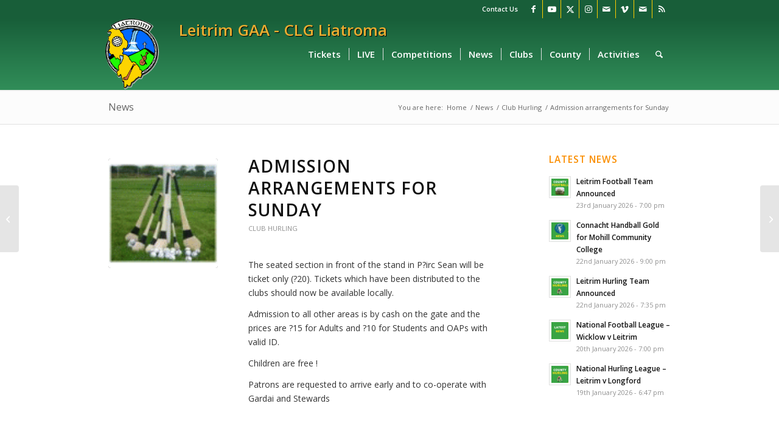

--- FILE ---
content_type: text/html; charset=UTF-8
request_url: https://www.leitrimgaa.ie/2006/07/admission-arrangements-for-sunday/
body_size: 195278
content:
<!DOCTYPE html>
<html lang="en-GB" id="html" class="html_stretched responsive av-preloader-disabled  html_header_top html_logo_left html_main_nav_header html_menu_right html_large html_header_sticky html_header_shrinking html_header_topbar_active html_mobile_menu_phone html_header_searchicon html_content_align_center html_header_unstick_top_disabled html_header_stretch_disabled html_minimal_header html_minimal_header_shadow html_elegant-blog html_modern-blog html_av-submenu-hidden html_av-submenu-display-click html_av-overlay-side html_av-overlay-side-minimal html_av-submenu-clone html_entry_id_361 av-cookies-no-cookie-consent av-no-preview av-default-lightbox html_text_menu_active av-mobile-menu-switch-default">
<head>
<meta charset="UTF-8" />
<meta name="robots" content="index, follow" />


<!-- mobile setting -->
<meta name="viewport" content="width=device-width, initial-scale=1">

<!-- Scripts/CSS and wp_head hook -->
<title>Admission arrangements for Sunday &#8211; » Leitrim GAA &#8211; CLG Liatroma</title>
<meta name='robots' content='max-image-preview:large' />
		<style>img:is([sizes="auto" i], [sizes^="auto," i]) { contain-intrinsic-size: 3000px 1500px }</style>
		<link rel='dns-prefetch' href='//cc.cdn.civiccomputing.com' />
<link rel='dns-prefetch' href='//www.googletagmanager.com' />
<link rel='dns-prefetch' href='//cdnjs.cloudflare.com' />
<link rel='dns-prefetch' href='//use.fontawesome.com' />
<link rel="alternate" type="application/rss+xml" title="» Leitrim GAA - CLG Liatroma &raquo; Feed" href="https://www.leitrimgaa.ie/feed/" />
		<style>
			.lazyload,
			.lazyloading {
				max-width: 100%;
			}
		</style>
				<!-- This site uses the Google Analytics by ExactMetrics plugin v8.10.2 - Using Analytics tracking - https://www.exactmetrics.com/ -->
							<script src="//www.googletagmanager.com/gtag/js?id=G-DTL1V8W4R9"  data-cfasync="false" data-wpfc-render="false" type="text/javascript" async></script>
			<script data-cfasync="false" data-wpfc-render="false" type="text/javascript">
				var em_version = '8.10.2';
				var em_track_user = true;
				var em_no_track_reason = '';
								var ExactMetricsDefaultLocations = {"page_location":"https:\/\/www.leitrimgaa.ie\/2006\/07\/admission-arrangements-for-sunday\/"};
								if ( typeof ExactMetricsPrivacyGuardFilter === 'function' ) {
					var ExactMetricsLocations = (typeof ExactMetricsExcludeQuery === 'object') ? ExactMetricsPrivacyGuardFilter( ExactMetricsExcludeQuery ) : ExactMetricsPrivacyGuardFilter( ExactMetricsDefaultLocations );
				} else {
					var ExactMetricsLocations = (typeof ExactMetricsExcludeQuery === 'object') ? ExactMetricsExcludeQuery : ExactMetricsDefaultLocations;
				}

								var disableStrs = [
										'ga-disable-G-DTL1V8W4R9',
									];

				/* Function to detect opted out users */
				function __gtagTrackerIsOptedOut() {
					for (var index = 0; index < disableStrs.length; index++) {
						if (document.cookie.indexOf(disableStrs[index] + '=true') > -1) {
							return true;
						}
					}

					return false;
				}

				/* Disable tracking if the opt-out cookie exists. */
				if (__gtagTrackerIsOptedOut()) {
					for (var index = 0; index < disableStrs.length; index++) {
						window[disableStrs[index]] = true;
					}
				}

				/* Opt-out function */
				function __gtagTrackerOptout() {
					for (var index = 0; index < disableStrs.length; index++) {
						document.cookie = disableStrs[index] + '=true; expires=Thu, 31 Dec 2099 23:59:59 UTC; path=/';
						window[disableStrs[index]] = true;
					}
				}

				if ('undefined' === typeof gaOptout) {
					function gaOptout() {
						__gtagTrackerOptout();
					}
				}
								window.dataLayer = window.dataLayer || [];

				window.ExactMetricsDualTracker = {
					helpers: {},
					trackers: {},
				};
				if (em_track_user) {
					function __gtagDataLayer() {
						dataLayer.push(arguments);
					}

					function __gtagTracker(type, name, parameters) {
						if (!parameters) {
							parameters = {};
						}

						if (parameters.send_to) {
							__gtagDataLayer.apply(null, arguments);
							return;
						}

						if (type === 'event') {
														parameters.send_to = exactmetrics_frontend.v4_id;
							var hookName = name;
							if (typeof parameters['event_category'] !== 'undefined') {
								hookName = parameters['event_category'] + ':' + name;
							}

							if (typeof ExactMetricsDualTracker.trackers[hookName] !== 'undefined') {
								ExactMetricsDualTracker.trackers[hookName](parameters);
							} else {
								__gtagDataLayer('event', name, parameters);
							}
							
						} else {
							__gtagDataLayer.apply(null, arguments);
						}
					}

					__gtagTracker('js', new Date());
					__gtagTracker('set', {
						'developer_id.dNDMyYj': true,
											});
					if ( ExactMetricsLocations.page_location ) {
						__gtagTracker('set', ExactMetricsLocations);
					}
										__gtagTracker('config', 'G-DTL1V8W4R9', {"forceSSL":"true"} );
										window.gtag = __gtagTracker;										(function () {
						/* https://developers.google.com/analytics/devguides/collection/analyticsjs/ */
						/* ga and __gaTracker compatibility shim. */
						var noopfn = function () {
							return null;
						};
						var newtracker = function () {
							return new Tracker();
						};
						var Tracker = function () {
							return null;
						};
						var p = Tracker.prototype;
						p.get = noopfn;
						p.set = noopfn;
						p.send = function () {
							var args = Array.prototype.slice.call(arguments);
							args.unshift('send');
							__gaTracker.apply(null, args);
						};
						var __gaTracker = function () {
							var len = arguments.length;
							if (len === 0) {
								return;
							}
							var f = arguments[len - 1];
							if (typeof f !== 'object' || f === null || typeof f.hitCallback !== 'function') {
								if ('send' === arguments[0]) {
									var hitConverted, hitObject = false, action;
									if ('event' === arguments[1]) {
										if ('undefined' !== typeof arguments[3]) {
											hitObject = {
												'eventAction': arguments[3],
												'eventCategory': arguments[2],
												'eventLabel': arguments[4],
												'value': arguments[5] ? arguments[5] : 1,
											}
										}
									}
									if ('pageview' === arguments[1]) {
										if ('undefined' !== typeof arguments[2]) {
											hitObject = {
												'eventAction': 'page_view',
												'page_path': arguments[2],
											}
										}
									}
									if (typeof arguments[2] === 'object') {
										hitObject = arguments[2];
									}
									if (typeof arguments[5] === 'object') {
										Object.assign(hitObject, arguments[5]);
									}
									if ('undefined' !== typeof arguments[1].hitType) {
										hitObject = arguments[1];
										if ('pageview' === hitObject.hitType) {
											hitObject.eventAction = 'page_view';
										}
									}
									if (hitObject) {
										action = 'timing' === arguments[1].hitType ? 'timing_complete' : hitObject.eventAction;
										hitConverted = mapArgs(hitObject);
										__gtagTracker('event', action, hitConverted);
									}
								}
								return;
							}

							function mapArgs(args) {
								var arg, hit = {};
								var gaMap = {
									'eventCategory': 'event_category',
									'eventAction': 'event_action',
									'eventLabel': 'event_label',
									'eventValue': 'event_value',
									'nonInteraction': 'non_interaction',
									'timingCategory': 'event_category',
									'timingVar': 'name',
									'timingValue': 'value',
									'timingLabel': 'event_label',
									'page': 'page_path',
									'location': 'page_location',
									'title': 'page_title',
									'referrer' : 'page_referrer',
								};
								for (arg in args) {
																		if (!(!args.hasOwnProperty(arg) || !gaMap.hasOwnProperty(arg))) {
										hit[gaMap[arg]] = args[arg];
									} else {
										hit[arg] = args[arg];
									}
								}
								return hit;
							}

							try {
								f.hitCallback();
							} catch (ex) {
							}
						};
						__gaTracker.create = newtracker;
						__gaTracker.getByName = newtracker;
						__gaTracker.getAll = function () {
							return [];
						};
						__gaTracker.remove = noopfn;
						__gaTracker.loaded = true;
						window['__gaTracker'] = __gaTracker;
					})();
									} else {
										console.log("");
					(function () {
						function __gtagTracker() {
							return null;
						}

						window['__gtagTracker'] = __gtagTracker;
						window['gtag'] = __gtagTracker;
					})();
									}
			</script>
							<!-- / Google Analytics by ExactMetrics -->
		
<!-- google webfont font replacement -->

			<script type='text/javascript'>

				(function() {

					/*	check if webfonts are disabled by user setting via cookie - or user must opt in.	*/
					var html = document.getElementsByTagName('html')[0];
					var cookie_check = html.className.indexOf('av-cookies-needs-opt-in') >= 0 || html.className.indexOf('av-cookies-can-opt-out') >= 0;
					var allow_continue = true;
					var silent_accept_cookie = html.className.indexOf('av-cookies-user-silent-accept') >= 0;

					if( cookie_check && ! silent_accept_cookie )
					{
						if( ! document.cookie.match(/aviaCookieConsent/) || html.className.indexOf('av-cookies-session-refused') >= 0 )
						{
							allow_continue = false;
						}
						else
						{
							if( ! document.cookie.match(/aviaPrivacyRefuseCookiesHideBar/) )
							{
								allow_continue = false;
							}
							else if( ! document.cookie.match(/aviaPrivacyEssentialCookiesEnabled/) )
							{
								allow_continue = false;
							}
							else if( document.cookie.match(/aviaPrivacyGoogleWebfontsDisabled/) )
							{
								allow_continue = false;
							}
						}
					}

					if( allow_continue )
					{
						var f = document.createElement('link');

						f.type 	= 'text/css';
						f.rel 	= 'stylesheet';
						f.href 	= 'https://fonts.googleapis.com/css?family=Open+Sans:400,600&display=auto';
						f.id 	= 'avia-google-webfont';

						document.getElementsByTagName('head')[0].appendChild(f);
					}
				})();

			</script>
			<script type="text/javascript">
/* <![CDATA[ */
window._wpemojiSettings = {"baseUrl":"https:\/\/s.w.org\/images\/core\/emoji\/15.0.3\/72x72\/","ext":".png","svgUrl":"https:\/\/s.w.org\/images\/core\/emoji\/15.0.3\/svg\/","svgExt":".svg","source":{"concatemoji":"https:\/\/www.leitrimgaa.ie\/wp-includes\/js\/wp-emoji-release.min.js?ver=6.5.7"}};
/*! This file is auto-generated */
!function(i,n){var o,s,e;function c(e){try{var t={supportTests:e,timestamp:(new Date).valueOf()};sessionStorage.setItem(o,JSON.stringify(t))}catch(e){}}function p(e,t,n){e.clearRect(0,0,e.canvas.width,e.canvas.height),e.fillText(t,0,0);var t=new Uint32Array(e.getImageData(0,0,e.canvas.width,e.canvas.height).data),r=(e.clearRect(0,0,e.canvas.width,e.canvas.height),e.fillText(n,0,0),new Uint32Array(e.getImageData(0,0,e.canvas.width,e.canvas.height).data));return t.every(function(e,t){return e===r[t]})}function u(e,t,n){switch(t){case"flag":return n(e,"\ud83c\udff3\ufe0f\u200d\u26a7\ufe0f","\ud83c\udff3\ufe0f\u200b\u26a7\ufe0f")?!1:!n(e,"\ud83c\uddfa\ud83c\uddf3","\ud83c\uddfa\u200b\ud83c\uddf3")&&!n(e,"\ud83c\udff4\udb40\udc67\udb40\udc62\udb40\udc65\udb40\udc6e\udb40\udc67\udb40\udc7f","\ud83c\udff4\u200b\udb40\udc67\u200b\udb40\udc62\u200b\udb40\udc65\u200b\udb40\udc6e\u200b\udb40\udc67\u200b\udb40\udc7f");case"emoji":return!n(e,"\ud83d\udc26\u200d\u2b1b","\ud83d\udc26\u200b\u2b1b")}return!1}function f(e,t,n){var r="undefined"!=typeof WorkerGlobalScope&&self instanceof WorkerGlobalScope?new OffscreenCanvas(300,150):i.createElement("canvas"),a=r.getContext("2d",{willReadFrequently:!0}),o=(a.textBaseline="top",a.font="600 32px Arial",{});return e.forEach(function(e){o[e]=t(a,e,n)}),o}function t(e){var t=i.createElement("script");t.src=e,t.defer=!0,i.head.appendChild(t)}"undefined"!=typeof Promise&&(o="wpEmojiSettingsSupports",s=["flag","emoji"],n.supports={everything:!0,everythingExceptFlag:!0},e=new Promise(function(e){i.addEventListener("DOMContentLoaded",e,{once:!0})}),new Promise(function(t){var n=function(){try{var e=JSON.parse(sessionStorage.getItem(o));if("object"==typeof e&&"number"==typeof e.timestamp&&(new Date).valueOf()<e.timestamp+604800&&"object"==typeof e.supportTests)return e.supportTests}catch(e){}return null}();if(!n){if("undefined"!=typeof Worker&&"undefined"!=typeof OffscreenCanvas&&"undefined"!=typeof URL&&URL.createObjectURL&&"undefined"!=typeof Blob)try{var e="postMessage("+f.toString()+"("+[JSON.stringify(s),u.toString(),p.toString()].join(",")+"));",r=new Blob([e],{type:"text/javascript"}),a=new Worker(URL.createObjectURL(r),{name:"wpTestEmojiSupports"});return void(a.onmessage=function(e){c(n=e.data),a.terminate(),t(n)})}catch(e){}c(n=f(s,u,p))}t(n)}).then(function(e){for(var t in e)n.supports[t]=e[t],n.supports.everything=n.supports.everything&&n.supports[t],"flag"!==t&&(n.supports.everythingExceptFlag=n.supports.everythingExceptFlag&&n.supports[t]);n.supports.everythingExceptFlag=n.supports.everythingExceptFlag&&!n.supports.flag,n.DOMReady=!1,n.readyCallback=function(){n.DOMReady=!0}}).then(function(){return e}).then(function(){var e;n.supports.everything||(n.readyCallback(),(e=n.source||{}).concatemoji?t(e.concatemoji):e.wpemoji&&e.twemoji&&(t(e.twemoji),t(e.wpemoji)))}))}((window,document),window._wpemojiSettings);
/* ]]> */
</script>
<link rel='stylesheet' id='avia-grid-css' href='https://www.leitrimgaa.ie/wp-content/themes/enfold/css/grid.css?ver=7.1' type='text/css' media='all' />
<link rel='stylesheet' id='avia-base-css' href='https://www.leitrimgaa.ie/wp-content/themes/enfold/css/base.css?ver=7.1' type='text/css' media='all' />
<link rel='stylesheet' id='avia-layout-css' href='https://www.leitrimgaa.ie/wp-content/themes/enfold/css/layout.css?ver=7.1' type='text/css' media='all' />
<link rel='stylesheet' id='avia-module-audioplayer-css' href='https://www.leitrimgaa.ie/wp-content/themes/enfold/config-templatebuilder/avia-shortcodes/audio-player/audio-player.css?ver=7.1' type='text/css' media='all' />
<link rel='stylesheet' id='avia-module-blog-css' href='https://www.leitrimgaa.ie/wp-content/themes/enfold/config-templatebuilder/avia-shortcodes/blog/blog.css?ver=7.1' type='text/css' media='all' />
<link rel='stylesheet' id='avia-module-postslider-css' href='https://www.leitrimgaa.ie/wp-content/themes/enfold/config-templatebuilder/avia-shortcodes/postslider/postslider.css?ver=7.1' type='text/css' media='all' />
<link rel='stylesheet' id='avia-module-button-css' href='https://www.leitrimgaa.ie/wp-content/themes/enfold/config-templatebuilder/avia-shortcodes/buttons/buttons.css?ver=7.1' type='text/css' media='all' />
<link rel='stylesheet' id='avia-module-buttonrow-css' href='https://www.leitrimgaa.ie/wp-content/themes/enfold/config-templatebuilder/avia-shortcodes/buttonrow/buttonrow.css?ver=7.1' type='text/css' media='all' />
<link rel='stylesheet' id='avia-module-button-fullwidth-css' href='https://www.leitrimgaa.ie/wp-content/themes/enfold/config-templatebuilder/avia-shortcodes/buttons_fullwidth/buttons_fullwidth.css?ver=7.1' type='text/css' media='all' />
<link rel='stylesheet' id='avia-module-catalogue-css' href='https://www.leitrimgaa.ie/wp-content/themes/enfold/config-templatebuilder/avia-shortcodes/catalogue/catalogue.css?ver=7.1' type='text/css' media='all' />
<link rel='stylesheet' id='avia-module-comments-css' href='https://www.leitrimgaa.ie/wp-content/themes/enfold/config-templatebuilder/avia-shortcodes/comments/comments.css?ver=7.1' type='text/css' media='all' />
<link rel='stylesheet' id='avia-module-contact-css' href='https://www.leitrimgaa.ie/wp-content/themes/enfold/config-templatebuilder/avia-shortcodes/contact/contact.css?ver=7.1' type='text/css' media='all' />
<link rel='stylesheet' id='avia-module-slideshow-css' href='https://www.leitrimgaa.ie/wp-content/themes/enfold/config-templatebuilder/avia-shortcodes/slideshow/slideshow.css?ver=7.1' type='text/css' media='all' />
<link rel='stylesheet' id='avia-module-slideshow-contentpartner-css' href='https://www.leitrimgaa.ie/wp-content/themes/enfold/config-templatebuilder/avia-shortcodes/contentslider/contentslider.css?ver=7.1' type='text/css' media='all' />
<link rel='stylesheet' id='avia-module-countdown-css' href='https://www.leitrimgaa.ie/wp-content/themes/enfold/config-templatebuilder/avia-shortcodes/countdown/countdown.css?ver=7.1' type='text/css' media='all' />
<link rel='stylesheet' id='avia-module-dynamic-field-css' href='https://www.leitrimgaa.ie/wp-content/themes/enfold/config-templatebuilder/avia-shortcodes/dynamic_field/dynamic_field.css?ver=7.1' type='text/css' media='all' />
<link rel='stylesheet' id='avia-module-gallery-css' href='https://www.leitrimgaa.ie/wp-content/themes/enfold/config-templatebuilder/avia-shortcodes/gallery/gallery.css?ver=7.1' type='text/css' media='all' />
<link rel='stylesheet' id='avia-module-gallery-hor-css' href='https://www.leitrimgaa.ie/wp-content/themes/enfold/config-templatebuilder/avia-shortcodes/gallery_horizontal/gallery_horizontal.css?ver=7.1' type='text/css' media='all' />
<link rel='stylesheet' id='avia-module-maps-css' href='https://www.leitrimgaa.ie/wp-content/themes/enfold/config-templatebuilder/avia-shortcodes/google_maps/google_maps.css?ver=7.1' type='text/css' media='all' />
<link rel='stylesheet' id='avia-module-gridrow-css' href='https://www.leitrimgaa.ie/wp-content/themes/enfold/config-templatebuilder/avia-shortcodes/grid_row/grid_row.css?ver=7.1' type='text/css' media='all' />
<link rel='stylesheet' id='avia-module-heading-css' href='https://www.leitrimgaa.ie/wp-content/themes/enfold/config-templatebuilder/avia-shortcodes/heading/heading.css?ver=7.1' type='text/css' media='all' />
<link rel='stylesheet' id='avia-module-rotator-css' href='https://www.leitrimgaa.ie/wp-content/themes/enfold/config-templatebuilder/avia-shortcodes/headline_rotator/headline_rotator.css?ver=7.1' type='text/css' media='all' />
<link rel='stylesheet' id='avia-module-hr-css' href='https://www.leitrimgaa.ie/wp-content/themes/enfold/config-templatebuilder/avia-shortcodes/hr/hr.css?ver=7.1' type='text/css' media='all' />
<link rel='stylesheet' id='avia-module-icon-css' href='https://www.leitrimgaa.ie/wp-content/themes/enfold/config-templatebuilder/avia-shortcodes/icon/icon.css?ver=7.1' type='text/css' media='all' />
<link rel='stylesheet' id='avia-module-icon-circles-css' href='https://www.leitrimgaa.ie/wp-content/themes/enfold/config-templatebuilder/avia-shortcodes/icon_circles/icon_circles.css?ver=7.1' type='text/css' media='all' />
<link rel='stylesheet' id='avia-module-iconbox-css' href='https://www.leitrimgaa.ie/wp-content/themes/enfold/config-templatebuilder/avia-shortcodes/iconbox/iconbox.css?ver=7.1' type='text/css' media='all' />
<link rel='stylesheet' id='avia-module-icongrid-css' href='https://www.leitrimgaa.ie/wp-content/themes/enfold/config-templatebuilder/avia-shortcodes/icongrid/icongrid.css?ver=7.1' type='text/css' media='all' />
<link rel='stylesheet' id='avia-module-iconlist-css' href='https://www.leitrimgaa.ie/wp-content/themes/enfold/config-templatebuilder/avia-shortcodes/iconlist/iconlist.css?ver=7.1' type='text/css' media='all' />
<link rel='stylesheet' id='avia-module-image-css' href='https://www.leitrimgaa.ie/wp-content/themes/enfold/config-templatebuilder/avia-shortcodes/image/image.css?ver=7.1' type='text/css' media='all' />
<link rel='stylesheet' id='avia-module-image-diff-css' href='https://www.leitrimgaa.ie/wp-content/themes/enfold/config-templatebuilder/avia-shortcodes/image_diff/image_diff.css?ver=7.1' type='text/css' media='all' />
<link rel='stylesheet' id='avia-module-hotspot-css' href='https://www.leitrimgaa.ie/wp-content/themes/enfold/config-templatebuilder/avia-shortcodes/image_hotspots/image_hotspots.css?ver=7.1' type='text/css' media='all' />
<link rel='stylesheet' id='avia-module-sc-lottie-animation-css' href='https://www.leitrimgaa.ie/wp-content/themes/enfold/config-templatebuilder/avia-shortcodes/lottie_animation/lottie_animation.css?ver=7.1' type='text/css' media='all' />
<link rel='stylesheet' id='avia-module-magazine-css' href='https://www.leitrimgaa.ie/wp-content/themes/enfold/config-templatebuilder/avia-shortcodes/magazine/magazine.css?ver=7.1' type='text/css' media='all' />
<link rel='stylesheet' id='avia-module-masonry-css' href='https://www.leitrimgaa.ie/wp-content/themes/enfold/config-templatebuilder/avia-shortcodes/masonry_entries/masonry_entries.css?ver=7.1' type='text/css' media='all' />
<link rel='stylesheet' id='avia-siteloader-css' href='https://www.leitrimgaa.ie/wp-content/themes/enfold/css/avia-snippet-site-preloader.css?ver=7.1' type='text/css' media='all' />
<link rel='stylesheet' id='avia-module-menu-css' href='https://www.leitrimgaa.ie/wp-content/themes/enfold/config-templatebuilder/avia-shortcodes/menu/menu.css?ver=7.1' type='text/css' media='all' />
<link rel='stylesheet' id='avia-module-notification-css' href='https://www.leitrimgaa.ie/wp-content/themes/enfold/config-templatebuilder/avia-shortcodes/notification/notification.css?ver=7.1' type='text/css' media='all' />
<link rel='stylesheet' id='avia-module-numbers-css' href='https://www.leitrimgaa.ie/wp-content/themes/enfold/config-templatebuilder/avia-shortcodes/numbers/numbers.css?ver=7.1' type='text/css' media='all' />
<link rel='stylesheet' id='avia-module-portfolio-css' href='https://www.leitrimgaa.ie/wp-content/themes/enfold/config-templatebuilder/avia-shortcodes/portfolio/portfolio.css?ver=7.1' type='text/css' media='all' />
<link rel='stylesheet' id='avia-module-post-metadata-css' href='https://www.leitrimgaa.ie/wp-content/themes/enfold/config-templatebuilder/avia-shortcodes/post_metadata/post_metadata.css?ver=7.1' type='text/css' media='all' />
<link rel='stylesheet' id='avia-module-progress-bar-css' href='https://www.leitrimgaa.ie/wp-content/themes/enfold/config-templatebuilder/avia-shortcodes/progressbar/progressbar.css?ver=7.1' type='text/css' media='all' />
<link rel='stylesheet' id='avia-module-promobox-css' href='https://www.leitrimgaa.ie/wp-content/themes/enfold/config-templatebuilder/avia-shortcodes/promobox/promobox.css?ver=7.1' type='text/css' media='all' />
<link rel='stylesheet' id='avia-sc-search-css' href='https://www.leitrimgaa.ie/wp-content/themes/enfold/config-templatebuilder/avia-shortcodes/search/search.css?ver=7.1' type='text/css' media='all' />
<link rel='stylesheet' id='avia-module-slideshow-accordion-css' href='https://www.leitrimgaa.ie/wp-content/themes/enfold/config-templatebuilder/avia-shortcodes/slideshow_accordion/slideshow_accordion.css?ver=7.1' type='text/css' media='all' />
<link rel='stylesheet' id='avia-module-slideshow-feature-image-css' href='https://www.leitrimgaa.ie/wp-content/themes/enfold/config-templatebuilder/avia-shortcodes/slideshow_feature_image/slideshow_feature_image.css?ver=7.1' type='text/css' media='all' />
<link rel='stylesheet' id='avia-module-slideshow-fullsize-css' href='https://www.leitrimgaa.ie/wp-content/themes/enfold/config-templatebuilder/avia-shortcodes/slideshow_fullsize/slideshow_fullsize.css?ver=7.1' type='text/css' media='all' />
<link rel='stylesheet' id='avia-module-slideshow-fullscreen-css' href='https://www.leitrimgaa.ie/wp-content/themes/enfold/config-templatebuilder/avia-shortcodes/slideshow_fullscreen/slideshow_fullscreen.css?ver=7.1' type='text/css' media='all' />
<link rel='stylesheet' id='avia-module-slideshow-ls-css' href='https://www.leitrimgaa.ie/wp-content/themes/enfold/config-templatebuilder/avia-shortcodes/slideshow_layerslider/slideshow_layerslider.css?ver=7.1' type='text/css' media='all' />
<link rel='stylesheet' id='avia-module-social-css' href='https://www.leitrimgaa.ie/wp-content/themes/enfold/config-templatebuilder/avia-shortcodes/social_share/social_share.css?ver=7.1' type='text/css' media='all' />
<link rel='stylesheet' id='avia-module-tabsection-css' href='https://www.leitrimgaa.ie/wp-content/themes/enfold/config-templatebuilder/avia-shortcodes/tab_section/tab_section.css?ver=7.1' type='text/css' media='all' />
<link rel='stylesheet' id='avia-module-table-css' href='https://www.leitrimgaa.ie/wp-content/themes/enfold/config-templatebuilder/avia-shortcodes/table/table.css?ver=7.1' type='text/css' media='all' />
<link rel='stylesheet' id='avia-module-tabs-css' href='https://www.leitrimgaa.ie/wp-content/themes/enfold/config-templatebuilder/avia-shortcodes/tabs/tabs.css?ver=7.1' type='text/css' media='all' />
<link rel='stylesheet' id='avia-module-team-css' href='https://www.leitrimgaa.ie/wp-content/themes/enfold/config-templatebuilder/avia-shortcodes/team/team.css?ver=7.1' type='text/css' media='all' />
<link rel='stylesheet' id='avia-module-testimonials-css' href='https://www.leitrimgaa.ie/wp-content/themes/enfold/config-templatebuilder/avia-shortcodes/testimonials/testimonials.css?ver=7.1' type='text/css' media='all' />
<link rel='stylesheet' id='avia-module-timeline-css' href='https://www.leitrimgaa.ie/wp-content/themes/enfold/config-templatebuilder/avia-shortcodes/timeline/timeline.css?ver=7.1' type='text/css' media='all' />
<link rel='stylesheet' id='avia-module-toggles-css' href='https://www.leitrimgaa.ie/wp-content/themes/enfold/config-templatebuilder/avia-shortcodes/toggles/toggles.css?ver=7.1' type='text/css' media='all' />
<link rel='stylesheet' id='avia-module-video-css' href='https://www.leitrimgaa.ie/wp-content/themes/enfold/config-templatebuilder/avia-shortcodes/video/video.css?ver=7.1' type='text/css' media='all' />
<link rel='stylesheet' id='sbi_styles-css' href='https://www.leitrimgaa.ie/wp-content/plugins/instagram-feed/css/sbi-styles.min.css?ver=6.10.0' type='text/css' media='all' />
<style id='wp-emoji-styles-inline-css' type='text/css'>

	img.wp-smiley, img.emoji {
		display: inline !important;
		border: none !important;
		box-shadow: none !important;
		height: 1em !important;
		width: 1em !important;
		margin: 0 0.07em !important;
		vertical-align: -0.1em !important;
		background: none !important;
		padding: 0 !important;
	}
</style>
<link rel='stylesheet' id='wp-block-library-css' href='https://www.leitrimgaa.ie/wp-includes/css/dist/block-library/style.min.css?ver=6.5.7' type='text/css' media='all' />
<style id='feedzy-rss-feeds-loop-style-inline-css' type='text/css'>
.wp-block-feedzy-rss-feeds-loop{display:grid;gap:24px;grid-template-columns:repeat(1,1fr)}@media(min-width:782px){.wp-block-feedzy-rss-feeds-loop.feedzy-loop-columns-2,.wp-block-feedzy-rss-feeds-loop.feedzy-loop-columns-3,.wp-block-feedzy-rss-feeds-loop.feedzy-loop-columns-4,.wp-block-feedzy-rss-feeds-loop.feedzy-loop-columns-5{grid-template-columns:repeat(2,1fr)}}@media(min-width:960px){.wp-block-feedzy-rss-feeds-loop.feedzy-loop-columns-2{grid-template-columns:repeat(2,1fr)}.wp-block-feedzy-rss-feeds-loop.feedzy-loop-columns-3{grid-template-columns:repeat(3,1fr)}.wp-block-feedzy-rss-feeds-loop.feedzy-loop-columns-4{grid-template-columns:repeat(4,1fr)}.wp-block-feedzy-rss-feeds-loop.feedzy-loop-columns-5{grid-template-columns:repeat(5,1fr)}}.wp-block-feedzy-rss-feeds-loop .wp-block-image.is-style-rounded img{border-radius:9999px}.wp-block-feedzy-rss-feeds-loop .wp-block-image:has(:is(img:not([src]),img[src=""])){display:none}

</style>
<style id='global-styles-inline-css' type='text/css'>
body{--wp--preset--color--black: #000000;--wp--preset--color--cyan-bluish-gray: #abb8c3;--wp--preset--color--white: #ffffff;--wp--preset--color--pale-pink: #f78da7;--wp--preset--color--vivid-red: #cf2e2e;--wp--preset--color--luminous-vivid-orange: #ff6900;--wp--preset--color--luminous-vivid-amber: #fcb900;--wp--preset--color--light-green-cyan: #7bdcb5;--wp--preset--color--vivid-green-cyan: #00d084;--wp--preset--color--pale-cyan-blue: #8ed1fc;--wp--preset--color--vivid-cyan-blue: #0693e3;--wp--preset--color--vivid-purple: #9b51e0;--wp--preset--color--metallic-red: #b02b2c;--wp--preset--color--maximum-yellow-red: #edae44;--wp--preset--color--yellow-sun: #eeee22;--wp--preset--color--palm-leaf: #83a846;--wp--preset--color--aero: #7bb0e7;--wp--preset--color--old-lavender: #745f7e;--wp--preset--color--steel-teal: #5f8789;--wp--preset--color--raspberry-pink: #d65799;--wp--preset--color--medium-turquoise: #4ecac2;--wp--preset--gradient--vivid-cyan-blue-to-vivid-purple: linear-gradient(135deg,rgba(6,147,227,1) 0%,rgb(155,81,224) 100%);--wp--preset--gradient--light-green-cyan-to-vivid-green-cyan: linear-gradient(135deg,rgb(122,220,180) 0%,rgb(0,208,130) 100%);--wp--preset--gradient--luminous-vivid-amber-to-luminous-vivid-orange: linear-gradient(135deg,rgba(252,185,0,1) 0%,rgba(255,105,0,1) 100%);--wp--preset--gradient--luminous-vivid-orange-to-vivid-red: linear-gradient(135deg,rgba(255,105,0,1) 0%,rgb(207,46,46) 100%);--wp--preset--gradient--very-light-gray-to-cyan-bluish-gray: linear-gradient(135deg,rgb(238,238,238) 0%,rgb(169,184,195) 100%);--wp--preset--gradient--cool-to-warm-spectrum: linear-gradient(135deg,rgb(74,234,220) 0%,rgb(151,120,209) 20%,rgb(207,42,186) 40%,rgb(238,44,130) 60%,rgb(251,105,98) 80%,rgb(254,248,76) 100%);--wp--preset--gradient--blush-light-purple: linear-gradient(135deg,rgb(255,206,236) 0%,rgb(152,150,240) 100%);--wp--preset--gradient--blush-bordeaux: linear-gradient(135deg,rgb(254,205,165) 0%,rgb(254,45,45) 50%,rgb(107,0,62) 100%);--wp--preset--gradient--luminous-dusk: linear-gradient(135deg,rgb(255,203,112) 0%,rgb(199,81,192) 50%,rgb(65,88,208) 100%);--wp--preset--gradient--pale-ocean: linear-gradient(135deg,rgb(255,245,203) 0%,rgb(182,227,212) 50%,rgb(51,167,181) 100%);--wp--preset--gradient--electric-grass: linear-gradient(135deg,rgb(202,248,128) 0%,rgb(113,206,126) 100%);--wp--preset--gradient--midnight: linear-gradient(135deg,rgb(2,3,129) 0%,rgb(40,116,252) 100%);--wp--preset--font-size--small: 1rem;--wp--preset--font-size--medium: 1.125rem;--wp--preset--font-size--large: 1.75rem;--wp--preset--font-size--x-large: clamp(1.75rem, 3vw, 2.25rem);--wp--preset--spacing--20: 0.44rem;--wp--preset--spacing--30: 0.67rem;--wp--preset--spacing--40: 1rem;--wp--preset--spacing--50: 1.5rem;--wp--preset--spacing--60: 2.25rem;--wp--preset--spacing--70: 3.38rem;--wp--preset--spacing--80: 5.06rem;--wp--preset--shadow--natural: 6px 6px 9px rgba(0, 0, 0, 0.2);--wp--preset--shadow--deep: 12px 12px 50px rgba(0, 0, 0, 0.4);--wp--preset--shadow--sharp: 6px 6px 0px rgba(0, 0, 0, 0.2);--wp--preset--shadow--outlined: 6px 6px 0px -3px rgba(255, 255, 255, 1), 6px 6px rgba(0, 0, 0, 1);--wp--preset--shadow--crisp: 6px 6px 0px rgba(0, 0, 0, 1);}body { margin: 0;--wp--style--global--content-size: 800px;--wp--style--global--wide-size: 1130px; }.wp-site-blocks > .alignleft { float: left; margin-right: 2em; }.wp-site-blocks > .alignright { float: right; margin-left: 2em; }.wp-site-blocks > .aligncenter { justify-content: center; margin-left: auto; margin-right: auto; }:where(.is-layout-flex){gap: 0.5em;}:where(.is-layout-grid){gap: 0.5em;}body .is-layout-flow > .alignleft{float: left;margin-inline-start: 0;margin-inline-end: 2em;}body .is-layout-flow > .alignright{float: right;margin-inline-start: 2em;margin-inline-end: 0;}body .is-layout-flow > .aligncenter{margin-left: auto !important;margin-right: auto !important;}body .is-layout-constrained > .alignleft{float: left;margin-inline-start: 0;margin-inline-end: 2em;}body .is-layout-constrained > .alignright{float: right;margin-inline-start: 2em;margin-inline-end: 0;}body .is-layout-constrained > .aligncenter{margin-left: auto !important;margin-right: auto !important;}body .is-layout-constrained > :where(:not(.alignleft):not(.alignright):not(.alignfull)){max-width: var(--wp--style--global--content-size);margin-left: auto !important;margin-right: auto !important;}body .is-layout-constrained > .alignwide{max-width: var(--wp--style--global--wide-size);}body .is-layout-flex{display: flex;}body .is-layout-flex{flex-wrap: wrap;align-items: center;}body .is-layout-flex > *{margin: 0;}body .is-layout-grid{display: grid;}body .is-layout-grid > *{margin: 0;}body{padding-top: 0px;padding-right: 0px;padding-bottom: 0px;padding-left: 0px;}a:where(:not(.wp-element-button)){text-decoration: underline;}.wp-element-button, .wp-block-button__link{background-color: #32373c;border-width: 0;color: #fff;font-family: inherit;font-size: inherit;line-height: inherit;padding: calc(0.667em + 2px) calc(1.333em + 2px);text-decoration: none;}.has-black-color{color: var(--wp--preset--color--black) !important;}.has-cyan-bluish-gray-color{color: var(--wp--preset--color--cyan-bluish-gray) !important;}.has-white-color{color: var(--wp--preset--color--white) !important;}.has-pale-pink-color{color: var(--wp--preset--color--pale-pink) !important;}.has-vivid-red-color{color: var(--wp--preset--color--vivid-red) !important;}.has-luminous-vivid-orange-color{color: var(--wp--preset--color--luminous-vivid-orange) !important;}.has-luminous-vivid-amber-color{color: var(--wp--preset--color--luminous-vivid-amber) !important;}.has-light-green-cyan-color{color: var(--wp--preset--color--light-green-cyan) !important;}.has-vivid-green-cyan-color{color: var(--wp--preset--color--vivid-green-cyan) !important;}.has-pale-cyan-blue-color{color: var(--wp--preset--color--pale-cyan-blue) !important;}.has-vivid-cyan-blue-color{color: var(--wp--preset--color--vivid-cyan-blue) !important;}.has-vivid-purple-color{color: var(--wp--preset--color--vivid-purple) !important;}.has-metallic-red-color{color: var(--wp--preset--color--metallic-red) !important;}.has-maximum-yellow-red-color{color: var(--wp--preset--color--maximum-yellow-red) !important;}.has-yellow-sun-color{color: var(--wp--preset--color--yellow-sun) !important;}.has-palm-leaf-color{color: var(--wp--preset--color--palm-leaf) !important;}.has-aero-color{color: var(--wp--preset--color--aero) !important;}.has-old-lavender-color{color: var(--wp--preset--color--old-lavender) !important;}.has-steel-teal-color{color: var(--wp--preset--color--steel-teal) !important;}.has-raspberry-pink-color{color: var(--wp--preset--color--raspberry-pink) !important;}.has-medium-turquoise-color{color: var(--wp--preset--color--medium-turquoise) !important;}.has-black-background-color{background-color: var(--wp--preset--color--black) !important;}.has-cyan-bluish-gray-background-color{background-color: var(--wp--preset--color--cyan-bluish-gray) !important;}.has-white-background-color{background-color: var(--wp--preset--color--white) !important;}.has-pale-pink-background-color{background-color: var(--wp--preset--color--pale-pink) !important;}.has-vivid-red-background-color{background-color: var(--wp--preset--color--vivid-red) !important;}.has-luminous-vivid-orange-background-color{background-color: var(--wp--preset--color--luminous-vivid-orange) !important;}.has-luminous-vivid-amber-background-color{background-color: var(--wp--preset--color--luminous-vivid-amber) !important;}.has-light-green-cyan-background-color{background-color: var(--wp--preset--color--light-green-cyan) !important;}.has-vivid-green-cyan-background-color{background-color: var(--wp--preset--color--vivid-green-cyan) !important;}.has-pale-cyan-blue-background-color{background-color: var(--wp--preset--color--pale-cyan-blue) !important;}.has-vivid-cyan-blue-background-color{background-color: var(--wp--preset--color--vivid-cyan-blue) !important;}.has-vivid-purple-background-color{background-color: var(--wp--preset--color--vivid-purple) !important;}.has-metallic-red-background-color{background-color: var(--wp--preset--color--metallic-red) !important;}.has-maximum-yellow-red-background-color{background-color: var(--wp--preset--color--maximum-yellow-red) !important;}.has-yellow-sun-background-color{background-color: var(--wp--preset--color--yellow-sun) !important;}.has-palm-leaf-background-color{background-color: var(--wp--preset--color--palm-leaf) !important;}.has-aero-background-color{background-color: var(--wp--preset--color--aero) !important;}.has-old-lavender-background-color{background-color: var(--wp--preset--color--old-lavender) !important;}.has-steel-teal-background-color{background-color: var(--wp--preset--color--steel-teal) !important;}.has-raspberry-pink-background-color{background-color: var(--wp--preset--color--raspberry-pink) !important;}.has-medium-turquoise-background-color{background-color: var(--wp--preset--color--medium-turquoise) !important;}.has-black-border-color{border-color: var(--wp--preset--color--black) !important;}.has-cyan-bluish-gray-border-color{border-color: var(--wp--preset--color--cyan-bluish-gray) !important;}.has-white-border-color{border-color: var(--wp--preset--color--white) !important;}.has-pale-pink-border-color{border-color: var(--wp--preset--color--pale-pink) !important;}.has-vivid-red-border-color{border-color: var(--wp--preset--color--vivid-red) !important;}.has-luminous-vivid-orange-border-color{border-color: var(--wp--preset--color--luminous-vivid-orange) !important;}.has-luminous-vivid-amber-border-color{border-color: var(--wp--preset--color--luminous-vivid-amber) !important;}.has-light-green-cyan-border-color{border-color: var(--wp--preset--color--light-green-cyan) !important;}.has-vivid-green-cyan-border-color{border-color: var(--wp--preset--color--vivid-green-cyan) !important;}.has-pale-cyan-blue-border-color{border-color: var(--wp--preset--color--pale-cyan-blue) !important;}.has-vivid-cyan-blue-border-color{border-color: var(--wp--preset--color--vivid-cyan-blue) !important;}.has-vivid-purple-border-color{border-color: var(--wp--preset--color--vivid-purple) !important;}.has-metallic-red-border-color{border-color: var(--wp--preset--color--metallic-red) !important;}.has-maximum-yellow-red-border-color{border-color: var(--wp--preset--color--maximum-yellow-red) !important;}.has-yellow-sun-border-color{border-color: var(--wp--preset--color--yellow-sun) !important;}.has-palm-leaf-border-color{border-color: var(--wp--preset--color--palm-leaf) !important;}.has-aero-border-color{border-color: var(--wp--preset--color--aero) !important;}.has-old-lavender-border-color{border-color: var(--wp--preset--color--old-lavender) !important;}.has-steel-teal-border-color{border-color: var(--wp--preset--color--steel-teal) !important;}.has-raspberry-pink-border-color{border-color: var(--wp--preset--color--raspberry-pink) !important;}.has-medium-turquoise-border-color{border-color: var(--wp--preset--color--medium-turquoise) !important;}.has-vivid-cyan-blue-to-vivid-purple-gradient-background{background: var(--wp--preset--gradient--vivid-cyan-blue-to-vivid-purple) !important;}.has-light-green-cyan-to-vivid-green-cyan-gradient-background{background: var(--wp--preset--gradient--light-green-cyan-to-vivid-green-cyan) !important;}.has-luminous-vivid-amber-to-luminous-vivid-orange-gradient-background{background: var(--wp--preset--gradient--luminous-vivid-amber-to-luminous-vivid-orange) !important;}.has-luminous-vivid-orange-to-vivid-red-gradient-background{background: var(--wp--preset--gradient--luminous-vivid-orange-to-vivid-red) !important;}.has-very-light-gray-to-cyan-bluish-gray-gradient-background{background: var(--wp--preset--gradient--very-light-gray-to-cyan-bluish-gray) !important;}.has-cool-to-warm-spectrum-gradient-background{background: var(--wp--preset--gradient--cool-to-warm-spectrum) !important;}.has-blush-light-purple-gradient-background{background: var(--wp--preset--gradient--blush-light-purple) !important;}.has-blush-bordeaux-gradient-background{background: var(--wp--preset--gradient--blush-bordeaux) !important;}.has-luminous-dusk-gradient-background{background: var(--wp--preset--gradient--luminous-dusk) !important;}.has-pale-ocean-gradient-background{background: var(--wp--preset--gradient--pale-ocean) !important;}.has-electric-grass-gradient-background{background: var(--wp--preset--gradient--electric-grass) !important;}.has-midnight-gradient-background{background: var(--wp--preset--gradient--midnight) !important;}.has-small-font-size{font-size: var(--wp--preset--font-size--small) !important;}.has-medium-font-size{font-size: var(--wp--preset--font-size--medium) !important;}.has-large-font-size{font-size: var(--wp--preset--font-size--large) !important;}.has-x-large-font-size{font-size: var(--wp--preset--font-size--x-large) !important;}
.wp-block-navigation a:where(:not(.wp-element-button)){color: inherit;}
:where(.wp-block-post-template.is-layout-flex){gap: 1.25em;}:where(.wp-block-post-template.is-layout-grid){gap: 1.25em;}
:where(.wp-block-columns.is-layout-flex){gap: 2em;}:where(.wp-block-columns.is-layout-grid){gap: 2em;}
.wp-block-pullquote{font-size: 1.5em;line-height: 1.6;}
</style>
<link rel='stylesheet' id='arve-css' href='https://www.leitrimgaa.ie/wp-content/plugins/advanced-responsive-video-embedder/build/main.css?ver=755e5bf2bfafc15e7cc1' type='text/css' media='all' />
<link rel='stylesheet' id='wcjp-frontend.css-css' href='https://www.leitrimgaa.ie/wp-content/plugins/custom-css-js-php/assets/css/wcjp-frontend.css?ver=6.5.7' type='text/css' media='all' />
<link rel='stylesheet' id='ctf_styles-css' href='https://www.leitrimgaa.ie/wp-content/plugins/custom-twitter-feeds/css/ctf-styles.min.css?ver=2.3.1' type='text/css' media='all' />
<link rel='stylesheet' id='widgetopts-styles-css' href='https://www.leitrimgaa.ie/wp-content/plugins/widget-options/assets/css/widget-options.css?ver=4.1.3' type='text/css' media='all' />
<link rel='stylesheet' id='cff-css' href='https://www.leitrimgaa.ie/wp-content/plugins/custom-facebook-feed-pro/assets/css/cff-style.min.css?ver=4.7.4' type='text/css' media='all' />
<link rel='stylesheet' id='fa6-css' href='https://cdnjs.cloudflare.com/ajax/libs/font-awesome/6.5.2/css/all.min.css?ver=6.5.2' type='text/css' media='all' />
<link rel='stylesheet' id='servasport-child-style-css' href='https://www.leitrimgaa.ie/wp-content/themes/enfold-child/style.css?ver=1762453643' type='text/css' media='all' />
<link rel='stylesheet' id='servasport-fixtures-css' href='https://www.leitrimgaa.ie/wp-content/themes/enfold-child/style_FixRes-v2.css?ver=1760316996' type='text/css' media='all' />
<link rel='stylesheet' id='servasport-fixtures-theme-css' href='https://www.leitrimgaa.ie/wp-content/themes/enfold-child/style_FixRes-Theme-CoolBlue-v2.css?ver=1760406295' type='text/css' media='all' />
<link rel='stylesheet' id='avia-scs-css' href='https://www.leitrimgaa.ie/wp-content/themes/enfold/css/shortcodes.css?ver=7.1' type='text/css' media='all' />
<link rel='stylesheet' id='avia-fold-unfold-css' href='https://www.leitrimgaa.ie/wp-content/themes/enfold/css/avia-snippet-fold-unfold.css?ver=7.1' type='text/css' media='all' />
<link rel='stylesheet' id='avia-popup-css-css' href='https://www.leitrimgaa.ie/wp-content/themes/enfold/js/aviapopup/magnific-popup.min.css?ver=7.1' type='text/css' media='screen' />
<link rel='stylesheet' id='avia-lightbox-css' href='https://www.leitrimgaa.ie/wp-content/themes/enfold/css/avia-snippet-lightbox.css?ver=7.1' type='text/css' media='screen' />
<link rel='stylesheet' id='avia-widget-css-css' href='https://www.leitrimgaa.ie/wp-content/themes/enfold/css/avia-snippet-widget.css?ver=7.1' type='text/css' media='screen' />
<link rel='stylesheet' id='avia-dynamic-css' href='https://www.leitrimgaa.ie/wp-content/uploads/dynamic_avia/enfold_child_-_leitrim_gaa.css?ver=696e349540954' type='text/css' media='all' />
<link rel='stylesheet' id='avia-custom-css' href='https://www.leitrimgaa.ie/wp-content/themes/enfold/css/custom.css?ver=7.1' type='text/css' media='all' />
<link rel='stylesheet' id='avia-style-css' href='https://www.leitrimgaa.ie/wp-content/themes/enfold-child/style.css?ver=7.1' type='text/css' media='all' />
<link rel='stylesheet' id='bfa-font-awesome-css' href='https://use.fontawesome.com/releases/v5.15.4/css/all.css?ver=2.0.3' type='text/css' media='all' />
<link rel='stylesheet' id='bfa-font-awesome-v4-shim-css' href='https://use.fontawesome.com/releases/v5.15.4/css/v4-shims.css?ver=2.0.3' type='text/css' media='all' />
<style id='bfa-font-awesome-v4-shim-inline-css' type='text/css'>

			@font-face {
				font-family: 'FontAwesome';
				src: url('https://use.fontawesome.com/releases/v5.15.4/webfonts/fa-brands-400.eot'),
				url('https://use.fontawesome.com/releases/v5.15.4/webfonts/fa-brands-400.eot?#iefix') format('embedded-opentype'),
				url('https://use.fontawesome.com/releases/v5.15.4/webfonts/fa-brands-400.woff2') format('woff2'),
				url('https://use.fontawesome.com/releases/v5.15.4/webfonts/fa-brands-400.woff') format('woff'),
				url('https://use.fontawesome.com/releases/v5.15.4/webfonts/fa-brands-400.ttf') format('truetype'),
				url('https://use.fontawesome.com/releases/v5.15.4/webfonts/fa-brands-400.svg#fontawesome') format('svg');
			}

			@font-face {
				font-family: 'FontAwesome';
				src: url('https://use.fontawesome.com/releases/v5.15.4/webfonts/fa-solid-900.eot'),
				url('https://use.fontawesome.com/releases/v5.15.4/webfonts/fa-solid-900.eot?#iefix') format('embedded-opentype'),
				url('https://use.fontawesome.com/releases/v5.15.4/webfonts/fa-solid-900.woff2') format('woff2'),
				url('https://use.fontawesome.com/releases/v5.15.4/webfonts/fa-solid-900.woff') format('woff'),
				url('https://use.fontawesome.com/releases/v5.15.4/webfonts/fa-solid-900.ttf') format('truetype'),
				url('https://use.fontawesome.com/releases/v5.15.4/webfonts/fa-solid-900.svg#fontawesome') format('svg');
			}

			@font-face {
				font-family: 'FontAwesome';
				src: url('https://use.fontawesome.com/releases/v5.15.4/webfonts/fa-regular-400.eot'),
				url('https://use.fontawesome.com/releases/v5.15.4/webfonts/fa-regular-400.eot?#iefix') format('embedded-opentype'),
				url('https://use.fontawesome.com/releases/v5.15.4/webfonts/fa-regular-400.woff2') format('woff2'),
				url('https://use.fontawesome.com/releases/v5.15.4/webfonts/fa-regular-400.woff') format('woff'),
				url('https://use.fontawesome.com/releases/v5.15.4/webfonts/fa-regular-400.ttf') format('truetype'),
				url('https://use.fontawesome.com/releases/v5.15.4/webfonts/fa-regular-400.svg#fontawesome') format('svg');
				unicode-range: U+F004-F005,U+F007,U+F017,U+F022,U+F024,U+F02E,U+F03E,U+F044,U+F057-F059,U+F06E,U+F070,U+F075,U+F07B-F07C,U+F080,U+F086,U+F089,U+F094,U+F09D,U+F0A0,U+F0A4-F0A7,U+F0C5,U+F0C7-F0C8,U+F0E0,U+F0EB,U+F0F3,U+F0F8,U+F0FE,U+F111,U+F118-F11A,U+F11C,U+F133,U+F144,U+F146,U+F14A,U+F14D-F14E,U+F150-F152,U+F15B-F15C,U+F164-F165,U+F185-F186,U+F191-F192,U+F1AD,U+F1C1-F1C9,U+F1CD,U+F1D8,U+F1E3,U+F1EA,U+F1F6,U+F1F9,U+F20A,U+F247-F249,U+F24D,U+F254-F25B,U+F25D,U+F267,U+F271-F274,U+F279,U+F28B,U+F28D,U+F2B5-F2B6,U+F2B9,U+F2BB,U+F2BD,U+F2C1-F2C2,U+F2D0,U+F2D2,U+F2DC,U+F2ED,U+F328,U+F358-F35B,U+F3A5,U+F3D1,U+F410,U+F4AD;
			}
		
</style>
<script type="text/javascript" src="https://www.leitrimgaa.ie/wp-includes/js/jquery/jquery.min.js?ver=3.7.1" id="jquery-core-js"></script>
<script type="text/javascript" src="https://www.leitrimgaa.ie/wp-includes/js/jquery/jquery-migrate.min.js?ver=3.4.1" id="jquery-migrate-js"></script>
<script type="text/javascript" src="https://www.leitrimgaa.ie/wp-content/plugins/google-analytics-dashboard-for-wp/assets/js/frontend-gtag.min.js?ver=8.10.2" id="exactmetrics-frontend-script-js" async="async" data-wp-strategy="async"></script>
<script data-cfasync="false" data-wpfc-render="false" type="text/javascript" id='exactmetrics-frontend-script-js-extra'>/* <![CDATA[ */
var exactmetrics_frontend = {"js_events_tracking":"true","download_extensions":"zip,mp3,mpeg,pdf,docx,pptx,xlsx,rar","inbound_paths":"[{\"path\":\"\\\/go\\\/\",\"label\":\"affiliate\"},{\"path\":\"\\\/recommend\\\/\",\"label\":\"affiliate\"}]","home_url":"https:\/\/www.leitrimgaa.ie","hash_tracking":"false","v4_id":"G-DTL1V8W4R9"};/* ]]> */
</script>

<!-- Google tag (gtag.js) snippet added by Site Kit -->
<!-- Google Analytics snippet added by Site Kit -->
<script type="text/javascript" src="https://www.googletagmanager.com/gtag/js?id=GT-K46M3GW" id="google_gtagjs-js" async></script>
<script type="text/javascript" id="google_gtagjs-js-after">
/* <![CDATA[ */
window.dataLayer = window.dataLayer || [];function gtag(){dataLayer.push(arguments);}
gtag("set","linker",{"domains":["www.leitrimgaa.ie"]});
gtag("js", new Date());
gtag("set", "developer_id.dZTNiMT", true);
gtag("config", "GT-K46M3GW");
/* ]]> */
</script>
<script type="text/javascript" id="ai-js-js-extra">
/* <![CDATA[ */
var MyAjax = {"ajaxurl":"https:\/\/www.leitrimgaa.ie\/wp-admin\/admin-ajax.php","security":"f5be0a8131"};
/* ]]> */
</script>
<script type="text/javascript" src="https://www.leitrimgaa.ie/wp-content/plugins/advanced-iframe/js/ai.min.js?ver=501440" id="ai-js-js"></script>
<script type="text/javascript" src="https://www.leitrimgaa.ie/wp-content/uploads/dynamic_avia/avia-head-scripts-42d1395ac72bbeb4c73851184310d11f---696e3497324fa.js" id="avia-head-scripts-js"></script>
<link rel="https://api.w.org/" href="https://www.leitrimgaa.ie/wp-json/" /><link rel="alternate" type="application/json" href="https://www.leitrimgaa.ie/wp-json/wp/v2/posts/361" /><link rel="EditURI" type="application/rsd+xml" title="RSD" href="https://www.leitrimgaa.ie/xmlrpc.php?rsd" />
<meta name="generator" content="WordPress 6.5.7" />
<link rel="canonical" href="https://www.leitrimgaa.ie/2006/07/admission-arrangements-for-sunday/" />
<link rel='shortlink' href='https://www.leitrimgaa.ie/?p=361' />
<link rel="alternate" type="application/json+oembed" href="https://www.leitrimgaa.ie/wp-json/oembed/1.0/embed?url=https%3A%2F%2Fwww.leitrimgaa.ie%2F2006%2F07%2Fadmission-arrangements-for-sunday%2F" />
<link rel="alternate" type="text/xml+oembed" href="https://www.leitrimgaa.ie/wp-json/oembed/1.0/embed?url=https%3A%2F%2Fwww.leitrimgaa.ie%2F2006%2F07%2Fadmission-arrangements-for-sunday%2F&#038;format=xml" />
<!-- Custom Facebook Feed JS vars -->
<script type="text/javascript">
var cffsiteurl = "https://www.leitrimgaa.ie/wp-content/plugins";
var cffajaxurl = "https://www.leitrimgaa.ie/wp-admin/admin-ajax.php";


var cfflinkhashtags = "false";
</script>
<style type="text/css">
.feedzy-rss-link-icon:after {
	content: url("https://www.leitrimgaa.ie/wp-content/plugins/feedzy-rss-feeds/img/external-link.png");
	margin-left: 3px;
}
</style>
		<meta name="generator" content="Site Kit by Google 1.170.0" /><link rel="icon" type="image/png" href="/wp-content/uploads/fbrfg/favicon-96x96.png" sizes="96x96" />
<link rel="icon" type="image/svg+xml" href="/wp-content/uploads/fbrfg/favicon.svg" />
<link rel="shortcut icon" href="/wp-content/uploads/fbrfg/favicon.ico" />
<link rel="apple-touch-icon" sizes="180x180" href="/wp-content/uploads/fbrfg/apple-touch-icon.png" />
<link rel="manifest" href="/wp-content/uploads/fbrfg/site.webmanifest" />		<script>
			document.documentElement.className = document.documentElement.className.replace('no-js', 'js');
		</script>
				<style>
			.no-js img.lazyload {
				display: none;
			}

			figure.wp-block-image img.lazyloading {
				min-width: 150px;
			}

			.lazyload,
			.lazyloading {
				--smush-placeholder-width: 100px;
				--smush-placeholder-aspect-ratio: 1/1;
				width: var(--smush-image-width, var(--smush-placeholder-width)) !important;
				aspect-ratio: var(--smush-image-aspect-ratio, var(--smush-placeholder-aspect-ratio)) !important;
			}

						.lazyload, .lazyloading {
				opacity: 0;
			}

			.lazyloaded {
				opacity: 1;
				transition: opacity 400ms;
				transition-delay: 0ms;
			}

					</style>
		
<link rel="icon" href="https://www.leitrimgaa.ie/wp-content/uploads/2017/07/cropped-Leitrim_Crest_3d_Trans_552x552-300x300.png" type="image/png">
<!--[if lt IE 9]><script src="https://www.leitrimgaa.ie/wp-content/themes/enfold/js/html5shiv.js"></script><![endif]--><link rel="profile" href="https://gmpg.org/xfn/11" />
<link rel="alternate" type="application/rss+xml" title="» Leitrim GAA - CLG Liatroma RSS2 Feed" href="https://www.leitrimgaa.ie/feed/" />
<link rel="pingback" href="https://www.leitrimgaa.ie/xmlrpc.php" />

<!-- Meta Pixel Code -->
<script type='text/javascript'>
!function(f,b,e,v,n,t,s){if(f.fbq)return;n=f.fbq=function(){n.callMethod?
n.callMethod.apply(n,arguments):n.queue.push(arguments)};if(!f._fbq)f._fbq=n;
n.push=n;n.loaded=!0;n.version='2.0';n.queue=[];t=b.createElement(e);t.async=!0;
t.src=v;s=b.getElementsByTagName(e)[0];s.parentNode.insertBefore(t,s)}(window,
document,'script','https://connect.facebook.net/en_US/fbevents.js');
</script>
<!-- End Meta Pixel Code -->
<script type='text/javascript'>var url = window.location.origin + '?ob=open-bridge';
            fbq('set', 'openbridge', '1352204222314906', url);
fbq('init', '1352204222314906', {}, {
    "agent": "wordpress-6.5.7-4.1.5"
})</script><script type='text/javascript'>
    fbq('track', 'PageView', []);
  </script>
<!-- To speed up the rendering and to display the site as fast as possible to the user we include some styles and scripts for above the fold content inline -->
<script type="text/javascript">'use strict';var avia_is_mobile=!1;if(/Android|webOS|iPhone|iPad|iPod|BlackBerry|IEMobile|Opera Mini/i.test(navigator.userAgent)&&'ontouchstart' in document.documentElement){avia_is_mobile=!0;document.documentElement.className+=' avia_mobile '}
else{document.documentElement.className+=' avia_desktop '};document.documentElement.className+=' js_active ';(function(){var e=['-webkit-','-moz-','-ms-',''],n='',o=!1,a=!1;for(var t in e){if(e[t]+'transform' in document.documentElement.style){o=!0;n=e[t]+'transform'};if(e[t]+'perspective' in document.documentElement.style){a=!0}};if(o){document.documentElement.className+=' avia_transform '};if(a){document.documentElement.className+=' avia_transform3d '};if(typeof document.getElementsByClassName=='function'&&typeof document.documentElement.getBoundingClientRect=='function'&&avia_is_mobile==!1){if(n&&window.innerHeight>0){setTimeout(function(){var e=0,o={},a=0,t=document.getElementsByClassName('av-parallax'),i=window.pageYOffset||document.documentElement.scrollTop;for(e=0;e<t.length;e++){t[e].style.top='0px';o=t[e].getBoundingClientRect();a=Math.ceil((window.innerHeight+i-o.top)*0.3);t[e].style[n]='translate(0px, '+a+'px)';t[e].style.top='auto';t[e].className+=' enabled-parallax '}},50)}}})();</script><link rel="icon" href="https://www.leitrimgaa.ie/wp-content/uploads/2017/07/cropped-Leitrim_Crest_3d_Trans_552x552-1-32x32.png" sizes="32x32" />
<link rel="icon" href="https://www.leitrimgaa.ie/wp-content/uploads/2017/07/cropped-Leitrim_Crest_3d_Trans_552x552-1-192x192.png" sizes="192x192" />
<link rel="apple-touch-icon" href="https://www.leitrimgaa.ie/wp-content/uploads/2017/07/cropped-Leitrim_Crest_3d_Trans_552x552-1-180x180.png" />
<meta name="msapplication-TileImage" content="https://www.leitrimgaa.ie/wp-content/uploads/2017/07/cropped-Leitrim_Crest_3d_Trans_552x552-1-270x270.png" />
<style type="text/css">
/*   -----  FixturesResults   Default Font Size  ------  */
</style><style type="text/css">
/*   -----
------  */
</style><style type="text/css">
		@font-face {font-family: 'entypo-fontello-enfold'; font-weight: normal; font-style: normal; font-display: auto;
		src: url('https://www.leitrimgaa.ie/wp-content/themes/enfold/config-templatebuilder/avia-template-builder/assets/fonts/entypo-fontello-enfold/entypo-fontello-enfold.woff2') format('woff2'),
		url('https://www.leitrimgaa.ie/wp-content/themes/enfold/config-templatebuilder/avia-template-builder/assets/fonts/entypo-fontello-enfold/entypo-fontello-enfold.woff') format('woff'),
		url('https://www.leitrimgaa.ie/wp-content/themes/enfold/config-templatebuilder/avia-template-builder/assets/fonts/entypo-fontello-enfold/entypo-fontello-enfold.ttf') format('truetype'),
		url('https://www.leitrimgaa.ie/wp-content/themes/enfold/config-templatebuilder/avia-template-builder/assets/fonts/entypo-fontello-enfold/entypo-fontello-enfold.svg#entypo-fontello-enfold') format('svg'),
		url('https://www.leitrimgaa.ie/wp-content/themes/enfold/config-templatebuilder/avia-template-builder/assets/fonts/entypo-fontello-enfold/entypo-fontello-enfold.eot'),
		url('https://www.leitrimgaa.ie/wp-content/themes/enfold/config-templatebuilder/avia-template-builder/assets/fonts/entypo-fontello-enfold/entypo-fontello-enfold.eot?#iefix') format('embedded-opentype');
		}

		#top .avia-font-entypo-fontello-enfold, body .avia-font-entypo-fontello-enfold, html body [data-av_iconfont='entypo-fontello-enfold']:before{ font-family: 'entypo-fontello-enfold'; }
		
		@font-face {font-family: 'entypo-fontello'; font-weight: normal; font-style: normal; font-display: auto;
		src: url('https://www.leitrimgaa.ie/wp-content/themes/enfold/config-templatebuilder/avia-template-builder/assets/fonts/entypo-fontello/entypo-fontello.woff2') format('woff2'),
		url('https://www.leitrimgaa.ie/wp-content/themes/enfold/config-templatebuilder/avia-template-builder/assets/fonts/entypo-fontello/entypo-fontello.woff') format('woff'),
		url('https://www.leitrimgaa.ie/wp-content/themes/enfold/config-templatebuilder/avia-template-builder/assets/fonts/entypo-fontello/entypo-fontello.ttf') format('truetype'),
		url('https://www.leitrimgaa.ie/wp-content/themes/enfold/config-templatebuilder/avia-template-builder/assets/fonts/entypo-fontello/entypo-fontello.svg#entypo-fontello') format('svg'),
		url('https://www.leitrimgaa.ie/wp-content/themes/enfold/config-templatebuilder/avia-template-builder/assets/fonts/entypo-fontello/entypo-fontello.eot'),
		url('https://www.leitrimgaa.ie/wp-content/themes/enfold/config-templatebuilder/avia-template-builder/assets/fonts/entypo-fontello/entypo-fontello.eot?#iefix') format('embedded-opentype');
		}

		#top .avia-font-entypo-fontello, body .avia-font-entypo-fontello, html body [data-av_iconfont='entypo-fontello']:before{ font-family: 'entypo-fontello'; }
		
		@font-face {font-family: 'fontello'; font-weight: normal; font-style: normal; font-display: auto;
		src: url('https://www.leitrimgaa.ie/wp-content/uploads/avia_fonts/fontello/fontello.woff2') format('woff2'),
		url('https://www.leitrimgaa.ie/wp-content/uploads/avia_fonts/fontello/fontello.woff') format('woff'),
		url('https://www.leitrimgaa.ie/wp-content/uploads/avia_fonts/fontello/fontello.ttf') format('truetype'),
		url('https://www.leitrimgaa.ie/wp-content/uploads/avia_fonts/fontello/fontello.svg#fontello') format('svg'),
		url('https://www.leitrimgaa.ie/wp-content/uploads/avia_fonts/fontello/fontello.eot'),
		url('https://www.leitrimgaa.ie/wp-content/uploads/avia_fonts/fontello/fontello.eot?#iefix') format('embedded-opentype');
		}

		#top .avia-font-fontello, body .avia-font-fontello, html body [data-av_iconfont='fontello']:before{ font-family: 'fontello'; }
		</style>
</head>

<body id="top" class="post-template-default single single-post postid-361 single-format-standard stretched no_sidebar_border rtl_columns av-curtain-numeric open_sans  post-type-post category-club-hurling avia-responsive-images-support" itemscope="itemscope" itemtype="https://schema.org/WebPage" >

	
<!-- Meta Pixel Code -->
<noscript>
<img height="1" width="1" style="display:none" alt="fbpx"
src="https://www.facebook.com/tr?id=1352204222314906&ev=PageView&noscript=1" />
</noscript>
<!-- End Meta Pixel Code -->

	<div id='wrap_all'>

	
<header id='header' class='all_colors header_color light_bg_color  av_header_top av_logo_left av_main_nav_header av_menu_right av_large av_header_sticky av_header_shrinking av_header_stretch_disabled av_mobile_menu_phone av_header_searchicon av_header_unstick_top_disabled av_seperator_small_border av_minimal_header av_minimal_header_shadow av_bottom_nav_disabled  av_alternate_logo_active'  role="banner" itemscope="itemscope" itemtype="https://schema.org/WPHeader" >

		<div id='header_meta' class='container_wrap container_wrap_meta  av_icon_active_right av_extra_header_active av_secondary_right av_entry_id_361'>
		
			      <div class='container'>
			      <ul class='noLightbox social_bookmarks icon_count_8'><li class='social_bookmarks_facebook av-social-link-facebook social_icon_1 avia_social_iconfont'><a target="_blank" aria-label="Link to Facebook" href='https://www.facebook.com/GAALeitrim' data-av_icon='' data-av_iconfont='entypo-fontello' title="Link to Facebook" desc="Link to Facebook" rel="noopener"><span class='avia_hidden_link_text'>Link to Facebook</span></a></li><li class='social_bookmarks_youtube av-social-link-youtube social_icon_2 avia_social_iconfont'><a target="_blank" aria-label="Link to Youtube" href='https://www.youtube.com/c/LeitrimGAAOfficial' data-av_icon='' data-av_iconfont='entypo-fontello' title="Link to Youtube" desc="Link to Youtube" rel="noopener"><span class='avia_hidden_link_text'>Link to Youtube</span></a></li><li class='social_bookmarks_twitter av-social-link-twitter social_icon_3 avia_social_iconfont'><a target="_blank" aria-label="Link to X" href='http://x.com/LeitrimGAA' data-av_icon='' data-av_iconfont='entypo-fontello' title="Link to X" desc="Link to X" rel="noopener"><span class='avia_hidden_link_text'>Link to X</span></a></li><li class='social_bookmarks_instagram av-social-link-instagram social_icon_4 avia_social_iconfont'><a target="_blank" aria-label="Link to Instagram" href='https://www.instagram.com/leitrimgaa_official/' data-av_icon='' data-av_iconfont='entypo-fontello' title="Link to Instagram" desc="Link to Instagram" rel="noopener"><span class='avia_hidden_link_text'>Link to Instagram</span></a></li><li class='social_bookmarks_mail av-social-link-mail social_icon_5 avia_social_iconfont'><a target="_blank" aria-label="Link to Mail" href='https://page.inplayer.com/LeitrimGAA/' data-av_icon='' data-av_iconfont='entypo-fontello' title="Link to Mail" desc="Link to Mail" rel="noopener"><span class='avia_hidden_link_text'>Link to Mail</span></a></li><li class='social_bookmarks_vimeo av-social-link-vimeo social_icon_6 avia_social_iconfont'><a target="_blank" aria-label="Link to Vimeo" href='https://vimeo.com/leitrimgaa' data-av_icon='' data-av_iconfont='entypo-fontello' title="Link to Vimeo" desc="Link to Vimeo" rel="noopener"><span class='avia_hidden_link_text'>Link to Vimeo</span></a></li><li class='social_bookmarks_mail av-social-link-mail social_icon_7 avia_social_iconfont'><a  aria-label="Link to Mail" href='/contact/' data-av_icon='' data-av_iconfont='entypo-fontello' title="Link to Mail" desc="Link to Mail" title='Link to Mail'><span class='avia_hidden_link_text'>Link to Mail</span></a></li><li class='social_bookmarks_rss av-social-link-rss social_icon_8 avia_social_iconfont'><a  aria-label="Link to Rss  this site" href='https://www.leitrimgaa.ie/feed/' data-av_icon='' data-av_iconfont='entypo-fontello' title="Link to Rss  this site" desc="Link to Rss  this site" title='Link to Rss  this site'><span class='avia_hidden_link_text'>Link to Rss  this site</span></a></li></ul><nav class='sub_menu'  role="navigation" itemscope="itemscope" itemtype="https://schema.org/SiteNavigationElement" ><ul id="avia2-menu" class="menu"><li id="menu-item-3342" class="menu-item menu-item-type-post_type menu-item-object-page menu-item-3342"><a href="https://www.leitrimgaa.ie/contact/">Contact Us</a></li>
</ul></nav>			      </div>
		</div>

		<div  id='header_main' class='container_wrap container_wrap_logo'>
	
        <div class='container av-logo-container'><div class='inner-container'><span class='logo avia-standard-logo'><a href='https://www.leitrimgaa.ie/' class='' aria-label='» Leitrim GAA - CLG Liatroma' ><img data-src="https://www.leitrimgaa.ie/wp-content/uploads/2017/07/cropped-Leitrim_Crest_3d_Trans_552x552-180x180.png" height="100" width="300" alt='» Leitrim GAA - CLG Liatroma' title='' src="[data-uri]" class="lazyload" style="--smush-placeholder-width: 300px; --smush-placeholder-aspect-ratio: 300/100;" /></a></span><div class='lm-gaa-header-text'><span class='lm-gaa-header-text-english'>Leitrim GAA</span><span class='lm-gaa-header-text-irish'> - CLG Liatroma</span></div><nav class='main_menu' data-selectname='Select a page'  role="navigation" itemscope="itemscope" itemtype="https://schema.org/SiteNavigationElement" ><div class="avia-menu av-main-nav-wrap"><ul id="avia-menu" class="menu av-main-nav"><li role="menuitem" id="menu-item-29320" class="menu-item menu-item-type-custom menu-item-object-custom menu-item-has-children menu-item-top-level menu-item-top-level-1"><a target="_blank" href="https://tickets.leitrimgaa.ie/" itemprop="url" tabindex="0" rel="noopener"><span class="avia-bullet"></span><span class="avia-menu-text">Tickets</span><span class="avia-menu-fx"><span class="avia-arrow-wrap"><span class="avia-arrow"></span></span></span></a>


<ul class="sub-menu">
	<li role="menuitem" id="menu-item-32547" class="menu-item menu-item-type-post_type menu-item-object-page"><a target="_blank" href="https://www.leitrimgaa.ie/tickets/" itemprop="url" tabindex="0"><span class="avia-bullet"></span><span class="avia-menu-text">Leitrim Club Champ Tickets</span></a></li>
	<li role="menuitem" id="menu-item-32157" class="menu-item menu-item-type-custom menu-item-object-custom"><a target="_blank" href="https://am.ticketmaster.com/gaa/tailteanncup2025games" itemprop="url" tabindex="0" rel="noopener"><span class="avia-bullet"></span><span class="avia-menu-text">Tailteann Cup</span></a></li>
	<li role="menuitem" id="menu-item-31900" class="menu-item menu-item-type-custom menu-item-object-custom"><a target="_blank" href="https://am.ticketmaster.com/gaa/lorymeagher2025" itemprop="url" tabindex="0" rel="noopener"><span class="avia-bullet"></span><span class="avia-menu-text">Lory Meagher</span></a></li>
	<li role="menuitem" id="menu-item-31995" class="menu-item menu-item-type-custom menu-item-object-custom"><a target="_blank" href="https://am.ticketmaster.com/gaa/" itemprop="url" tabindex="0" rel="noopener"><span class="avia-bullet"></span><span class="avia-menu-text">GAA Ticketmaster</span></a></li>
	<li role="menuitem" id="menu-item-30896" class="menu-item menu-item-type-custom menu-item-object-custom"><a target="_blank" href="https://www.universe.com/users/connacht-gaa-YWLJG3" itemprop="url" tabindex="0" rel="noopener"><span class="avia-bullet"></span><span class="avia-menu-text">Connacht FBD &#038; U17/U20</span></a></li>
	<li role="menuitem" id="menu-item-30019" class="menu-item menu-item-type-custom menu-item-object-custom"><a target="_blank" href="https://am.ticketmaster.com/gaa/connachtsfc25" itemprop="url" tabindex="0" rel="noopener"><span class="avia-bullet"></span><span class="avia-menu-text">Connacht Championship</span></a></li>
</ul>
</li>
<li role="menuitem" id="menu-item-31996" class="menu-item menu-item-type-custom menu-item-object-custom menu-item-has-children menu-item-top-level menu-item-top-level-2"><a target="_blank" href="http://Live.LeitrimGAA.ie" itemprop="url" tabindex="0" rel="noopener"><span class="avia-bullet"></span><span class="avia-menu-text">LIVE</span><span class="avia-menu-fx"><span class="avia-arrow-wrap"><span class="avia-arrow"></span></span></span></a>


<ul class="sub-menu">
	<li role="menuitem" id="menu-item-31999" class="menu-item menu-item-type-custom menu-item-object-custom"><a target="_blank" href="https://page.inplayer.com/LeitrimGAA/" itemprop="url" tabindex="0" rel="noopener"><span class="avia-bullet"></span><span class="avia-menu-text">Leitrim Livestream</span></a></li>
	<li role="menuitem" id="menu-item-31998" class="menu-item menu-item-type-custom menu-item-object-custom"><a target="_blank" href="https://page.inplayer.com/connachtgaa/" itemprop="url" tabindex="0" rel="noopener"><span class="avia-bullet"></span><span class="avia-menu-text">Connacht Livestream</span></a></li>
	<li role="menuitem" id="menu-item-32000" class="menu-item menu-item-type-custom menu-item-object-custom"><a target="_blank" href="https://www.youtube.com/@SportTG4" itemprop="url" tabindex="0" rel="noopener"><span class="avia-bullet"></span><span class="avia-menu-text">SportTG4 YouTube</span></a></li>
	<li role="menuitem" id="menu-item-31997" class="menu-item menu-item-type-custom menu-item-object-custom"><a target="_blank" href="https://www.gaaplus.ie/" itemprop="url" tabindex="0" rel="noopener"><span class="avia-bullet"></span><span class="avia-menu-text">GAA+</span></a></li>
	<li role="menuitem" id="menu-item-32001" class="menu-item menu-item-type-custom menu-item-object-custom"><a target="_blank" href="https://www.tg4.ie/en/player/playlist/?plid=6063227598001&amp;ptitle=Sport..." itemprop="url" tabindex="0" rel="noopener"><span class="avia-bullet"></span><span class="avia-menu-text">TG4 &#8211; Live</span></a></li>
</ul>
</li>
<li role="menuitem" id="menu-item-5939" class="menu-item menu-item-type-post_type menu-item-object-page menu-item-has-children menu-item-top-level menu-item-top-level-3"><a href="https://www.leitrimgaa.ie/competitions-clubs/" itemprop="url" tabindex="0"><span class="avia-bullet"></span><span class="avia-menu-text">Competitions</span><span class="avia-menu-fx"><span class="avia-arrow-wrap"><span class="avia-arrow"></span></span></span></a>


<ul class="sub-menu">
	<li role="menuitem" id="menu-item-26566" class="menu-item menu-item-type-post_type menu-item-object-page"><a href="https://www.leitrimgaa.ie/today/" itemprop="url" tabindex="0"><span class="avia-bullet"></span><span class="avia-menu-text">Today</span></a></li>
	<li role="menuitem" id="menu-item-3475" class="menu-item menu-item-type-post_type menu-item-object-page"><a href="https://www.leitrimgaa.ie/fixtures-next-10-days/" itemprop="url" tabindex="0"><span class="avia-bullet"></span><span class="avia-menu-text">Fixtures – Next 10 days</span></a></li>
	<li role="menuitem" id="menu-item-3468" class="menu-item menu-item-type-post_type menu-item-object-page"><a href="https://www.leitrimgaa.ie/results-last-10-days/" itemprop="url" tabindex="0"><span class="avia-bullet"></span><span class="avia-menu-text">Results – Last 10 days</span></a></li>
	<li role="menuitem" id="menu-item-4697" class="menu-item menu-item-type-post_type menu-item-object-page"><a href="https://www.leitrimgaa.ie/competitions-clubs/" itemprop="url" tabindex="0"><span class="avia-bullet"></span><span class="avia-menu-text">Competitions – Clubs</span></a></li>
	<li role="menuitem" id="menu-item-4698" class="menu-item menu-item-type-post_type menu-item-object-page"><a href="https://www.leitrimgaa.ie/competitions-cng/" itemprop="url" tabindex="0"><span class="avia-bullet"></span><span class="avia-menu-text">Competitions – Coiste na nÓg</span></a></li>
	<li role="menuitem" id="menu-item-4699" class="menu-item menu-item-type-post_type menu-item-object-page"><a href="https://www.leitrimgaa.ie/competitions-county/" itemprop="url" tabindex="0"><span class="avia-bullet"></span><span class="avia-menu-text">Competitions – County</span></a></li>
	<li role="menuitem" id="menu-item-5383" class="menu-item menu-item-type-post_type menu-item-object-page"><a href="https://www.leitrimgaa.ie/competitions-ladies/" itemprop="url" tabindex="0"><span class="avia-bullet"></span><span class="avia-menu-text">Competitions – Ladies</span></a></li>
	<li role="menuitem" id="menu-item-4546" class="menu-item menu-item-type-post_type menu-item-object-page"><a href="https://www.leitrimgaa.ie/competitions-post-primary/" itemprop="url" tabindex="0"><span class="avia-bullet"></span><span class="avia-menu-text">Competitions – Post Primary</span></a></li>
</ul>
</li>
<li role="menuitem" id="menu-item-3285" class="menu-item menu-item-type-post_type menu-item-object-page current_page_parent menu-item-has-children menu-item-top-level menu-item-top-level-4 current-menu-item"><a href="https://www.leitrimgaa.ie/news/" itemprop="url" tabindex="0"><span class="avia-bullet"></span><span class="avia-menu-text">News</span><span class="avia-menu-fx"><span class="avia-arrow-wrap"><span class="avia-arrow"></span></span></span></a>


<ul class="sub-menu">
	<li role="menuitem" id="menu-item-3297" class="menu-item menu-item-type-taxonomy menu-item-object-category"><a href="https://www.leitrimgaa.ie/category/club-football/" itemprop="url" tabindex="0"><span class="avia-bullet"></span><span class="avia-menu-text">Club Football</span></a></li>
	<li role="menuitem" id="menu-item-3298" class="menu-item menu-item-type-taxonomy menu-item-object-category current-post-ancestor current-menu-parent current-post-parent"><a href="https://www.leitrimgaa.ie/category/club-hurling/" itemprop="url" tabindex="0"><span class="avia-bullet"></span><span class="avia-menu-text">Club Hurling</span></a></li>
	<li role="menuitem" id="menu-item-4527" class="menu-item menu-item-type-taxonomy menu-item-object-category"><a href="https://www.leitrimgaa.ie/category/club-notes/" itemprop="url" tabindex="0"><span class="avia-bullet"></span><span class="avia-menu-text">Club Notes</span></a></li>
	<li role="menuitem" id="menu-item-3300" class="menu-item menu-item-type-taxonomy menu-item-object-category"><a href="https://www.leitrimgaa.ie/category/coaching/" itemprop="url" tabindex="0"><span class="avia-bullet"></span><span class="avia-menu-text">Coaching</span></a></li>
	<li role="menuitem" id="menu-item-3303" class="menu-item menu-item-type-taxonomy menu-item-object-category"><a href="https://www.leitrimgaa.ie/category/coiste-na-nog/" itemprop="url" tabindex="0"><span class="avia-bullet"></span><span class="avia-menu-text">Coiste na nÓg</span></a></li>
	<li role="menuitem" id="menu-item-3305" class="menu-item menu-item-type-taxonomy menu-item-object-category"><a href="https://www.leitrimgaa.ie/category/county-hurling/" itemprop="url" tabindex="0"><span class="avia-bullet"></span><span class="avia-menu-text">County Hurling</span></a></li>
	<li role="menuitem" id="menu-item-3304" class="menu-item menu-item-type-taxonomy menu-item-object-category"><a href="https://www.leitrimgaa.ie/category/county-football/" itemprop="url" tabindex="0"><span class="avia-bullet"></span><span class="avia-menu-text">County Football</span></a></li>
	<li role="menuitem" id="menu-item-6089" class="menu-item menu-item-type-taxonomy menu-item-object-category"><a href="https://www.leitrimgaa.ie/category/cumann-na-mbunscol/" itemprop="url" tabindex="0"><span class="avia-bullet"></span><span class="avia-menu-text">Cumann na mBunscol</span></a></li>
	<li role="menuitem" id="menu-item-3306" class="menu-item menu-item-type-taxonomy menu-item-object-category"><a href="https://www.leitrimgaa.ie/category/development/" itemprop="url" tabindex="0"><span class="avia-bullet"></span><span class="avia-menu-text">Development</span></a></li>
	<li role="menuitem" id="menu-item-3308" class="menu-item menu-item-type-taxonomy menu-item-object-category"><a href="https://www.leitrimgaa.ie/category/general/" itemprop="url" tabindex="0"><span class="avia-bullet"></span><span class="avia-menu-text">General</span></a></li>
	<li role="menuitem" id="menu-item-3309" class="menu-item menu-item-type-taxonomy menu-item-object-category"><a href="https://www.leitrimgaa.ie/category/handball/" itemprop="url" tabindex="0"><span class="avia-bullet"></span><span class="avia-menu-text">Handball</span></a></li>
	<li role="menuitem" id="menu-item-15130" class="menu-item menu-item-type-taxonomy menu-item-object-category"><a href="https://www.leitrimgaa.ie/category/livestream/" itemprop="url" tabindex="0"><span class="avia-bullet"></span><span class="avia-menu-text">Livestream</span></a></li>
	<li role="menuitem" id="menu-item-3316" class="menu-item menu-item-type-taxonomy menu-item-object-category"><a href="https://www.leitrimgaa.ie/category/scor/" itemprop="url" tabindex="0"><span class="avia-bullet"></span><span class="avia-menu-text">Scór</span></a></li>
</ul>
</li>
<li role="menuitem" id="menu-item-3288" class="menu-item menu-item-type-post_type menu-item-object-page menu-item-has-children menu-item-top-level menu-item-top-level-5"><a href="https://www.leitrimgaa.ie/clubs/" itemprop="url" tabindex="0"><span class="avia-bullet"></span><span class="avia-menu-text">Clubs</span><span class="avia-menu-fx"><span class="avia-arrow-wrap"><span class="avia-arrow"></span></span></span></a>


<ul class="sub-menu">
	<li role="menuitem" id="menu-item-27944" class="menu-item menu-item-type-custom menu-item-object-custom"><a href="https://forms.office.com/e/DNxzPN5iRq" itemprop="url" tabindex="0"><span class="avia-bullet"></span><span class="avia-menu-text">Gaeltacht Applic. Form</span></a></li>
	<li role="menuitem" id="menu-item-4035" class="menu-item menu-item-type-post_type menu-item-object-page menu-item-has-children"><a href="https://www.leitrimgaa.ie/clubs/" itemprop="url" tabindex="0"><span class="avia-bullet"></span><span class="avia-menu-text">Leitrim Clubs</span></a>
	<ul class="sub-menu">
		<li role="menuitem" id="menu-item-26615" class="menu-item menu-item-type-post_type menu-item-object-page"><a href="https://www.leitrimgaa.ie/clubs/allen-gaels/" itemprop="url" tabindex="0"><span class="avia-bullet"></span><span class="avia-menu-text">Allen Gaels</span></a></li>
		<li role="menuitem" id="menu-item-26616" class="menu-item menu-item-type-post_type menu-item-object-page"><a href="https://www.leitrimgaa.ie/clubs/annaduff/" itemprop="url" tabindex="0"><span class="avia-bullet"></span><span class="avia-menu-text">Annaduff</span></a></li>
		<li role="menuitem" id="menu-item-26617" class="menu-item menu-item-type-post_type menu-item-object-page"><a href="https://www.leitrimgaa.ie/clubs/aughavas/" itemprop="url" tabindex="0"><span class="avia-bullet"></span><span class="avia-menu-text">Aughavas</span></a></li>
		<li role="menuitem" id="menu-item-26618" class="menu-item menu-item-type-post_type menu-item-object-page"><a href="https://www.leitrimgaa.ie/clubs/aughawillan/" itemprop="url" tabindex="0"><span class="avia-bullet"></span><span class="avia-menu-text">Aughawillan</span></a></li>
		<li role="menuitem" id="menu-item-26619" class="menu-item menu-item-type-post_type menu-item-object-page"><a href="https://www.leitrimgaa.ie/clubs/aughnasheelin/" itemprop="url" tabindex="0"><span class="avia-bullet"></span><span class="avia-menu-text">Aughnasheelin</span></a></li>
		<li role="menuitem" id="menu-item-26620" class="menu-item menu-item-type-post_type menu-item-object-page"><a href="https://www.leitrimgaa.ie/clubs/ballinaglera/" itemprop="url" tabindex="0"><span class="avia-bullet"></span><span class="avia-menu-text">Ballinaglera</span></a></li>
		<li role="menuitem" id="menu-item-26621" class="menu-item menu-item-type-post_type menu-item-object-page"><a href="https://www.leitrimgaa.ie/clubs/ballinamore-sean-o-heslins/" itemprop="url" tabindex="0"><span class="avia-bullet"></span><span class="avia-menu-text">Ballinamore-Sean O Heslins</span></a></li>
		<li role="menuitem" id="menu-item-26622" class="menu-item menu-item-type-post_type menu-item-object-page"><a href="https://www.leitrimgaa.ie/clubs/bornacoola/" itemprop="url" tabindex="0"><span class="avia-bullet"></span><span class="avia-menu-text">Bornacoola</span></a></li>
		<li role="menuitem" id="menu-item-26623" class="menu-item menu-item-type-post_type menu-item-object-page"><a href="https://www.leitrimgaa.ie/clubs/carrigallen/" itemprop="url" tabindex="0"><span class="avia-bullet"></span><span class="avia-menu-text">Carrigallen</span></a></li>
		<li role="menuitem" id="menu-item-26624" class="menu-item menu-item-type-post_type menu-item-object-page"><a href="https://www.leitrimgaa.ie/clubs/cloone/" itemprop="url" tabindex="0"><span class="avia-bullet"></span><span class="avia-menu-text">Cloone</span></a></li>
		<li role="menuitem" id="menu-item-26625" class="menu-item menu-item-type-post_type menu-item-object-page"><a href="https://www.leitrimgaa.ie/clubs/drumkeerin/" itemprop="url" tabindex="0"><span class="avia-bullet"></span><span class="avia-menu-text">Drumkeerin</span></a></li>
		<li role="menuitem" id="menu-item-26626" class="menu-item menu-item-type-post_type menu-item-object-page"><a href="https://www.leitrimgaa.ie/clubs/drumreilly/" itemprop="url" tabindex="0"><span class="avia-bullet"></span><span class="avia-menu-text">Drumreilly</span></a></li>
		<li role="menuitem" id="menu-item-26627" class="menu-item menu-item-type-post_type menu-item-object-page"><a href="https://www.leitrimgaa.ie/clubs/eslin/" itemprop="url" tabindex="0"><span class="avia-bullet"></span><span class="avia-menu-text">Eslin</span></a></li>
		<li role="menuitem" id="menu-item-26628" class="menu-item menu-item-type-post_type menu-item-object-page"><a href="https://www.leitrimgaa.ie/clubs/fenagh-st-caillins/" itemprop="url" tabindex="0"><span class="avia-bullet"></span><span class="avia-menu-text">Fenagh St. Caillins</span></a></li>
		<li role="menuitem" id="menu-item-26629" class="menu-item menu-item-type-post_type menu-item-object-page"><a href="https://www.leitrimgaa.ie/clubs/glencar-manorhamilton/" itemprop="url" tabindex="0"><span class="avia-bullet"></span><span class="avia-menu-text">Glencar-Manorhamilton</span></a></li>
		<li role="menuitem" id="menu-item-26630" class="menu-item menu-item-type-post_type menu-item-object-page"><a href="https://www.leitrimgaa.ie/clubs/glenfarne-kiltyclogher/" itemprop="url" tabindex="0"><span class="avia-bullet"></span><span class="avia-menu-text">Glenfarne-Kiltyclogher</span></a></li>
		<li role="menuitem" id="menu-item-26631" class="menu-item menu-item-type-post_type menu-item-object-page"><a href="https://www.leitrimgaa.ie/clubs/gortletteragh/" itemprop="url" tabindex="0"><span class="avia-bullet"></span><span class="avia-menu-text">Gortletteragh</span></a></li>
		<li role="menuitem" id="menu-item-26632" class="menu-item menu-item-type-post_type menu-item-object-page"><a href="https://www.leitrimgaa.ie/clubs/kiltubrid/" itemprop="url" tabindex="0"><span class="avia-bullet"></span><span class="avia-menu-text">Kiltubrid</span></a></li>
		<li role="menuitem" id="menu-item-26633" class="menu-item menu-item-type-post_type menu-item-object-page"><a href="https://www.leitrimgaa.ie/clubs/leitrim-gaels/" itemprop="url" tabindex="0"><span class="avia-bullet"></span><span class="avia-menu-text">Leitrim Gaels</span></a></li>
		<li role="menuitem" id="menu-item-26634" class="menu-item menu-item-type-post_type menu-item-object-page"><a href="https://www.leitrimgaa.ie/clubs/melvin-gaels/" itemprop="url" tabindex="0"><span class="avia-bullet"></span><span class="avia-menu-text">Melvin Gaels</span></a></li>
		<li role="menuitem" id="menu-item-26635" class="menu-item menu-item-type-post_type menu-item-object-page"><a href="https://www.leitrimgaa.ie/clubs/mohill/" itemprop="url" tabindex="0"><span class="avia-bullet"></span><span class="avia-menu-text">Mohill</span></a></li>
		<li role="menuitem" id="menu-item-26636" class="menu-item menu-item-type-post_type menu-item-object-page"><a href="https://www.leitrimgaa.ie/clubs/st-marys-kiltoghert/" itemprop="url" tabindex="0"><span class="avia-bullet"></span><span class="avia-menu-text">St Mary’s Kiltoghert</span></a></li>
		<li role="menuitem" id="menu-item-26637" class="menu-item menu-item-type-post_type menu-item-object-page"><a href="https://www.leitrimgaa.ie/clubs/st-osnats-glencar/" itemprop="url" tabindex="0"><span class="avia-bullet"></span><span class="avia-menu-text">St Osnat’s Glencar</span></a></li>
		<li role="menuitem" id="menu-item-26638" class="menu-item menu-item-type-post_type menu-item-object-page"><a href="https://www.leitrimgaa.ie/clubs/st-patricks-dromahair/" itemprop="url" tabindex="0"><span class="avia-bullet"></span><span class="avia-menu-text">St Patricks-Dromahair</span></a></li>
	</ul>
</li>
	<li role="menuitem" id="menu-item-26357" class="menu-item menu-item-type-post_type menu-item-object-page menu-item-has-children"><a href="https://www.leitrimgaa.ie/child_welfare/" itemprop="url" tabindex="0"><span class="avia-bullet"></span><span class="avia-menu-text">Child Welfare</span></a>
	<ul class="sub-menu">
		<li role="menuitem" id="menu-item-26342" class="menu-item menu-item-type-post_type menu-item-object-page"><a href="https://www.leitrimgaa.ie/child_welfare/code-of-behaviour/" itemprop="url" tabindex="0"><span class="avia-bullet"></span><span class="avia-menu-text">Code of Behaviour</span></a></li>
		<li role="menuitem" id="menu-item-26341" class="menu-item menu-item-type-post_type menu-item-object-page"><a href="https://www.leitrimgaa.ie/child_welfare/child-safeguarding-statement/" itemprop="url" tabindex="0"><span class="avia-bullet"></span><span class="avia-menu-text">Child Safeguarding Statement</span></a></li>
		<li role="menuitem" id="menu-item-26340" class="menu-item menu-item-type-post_type menu-item-object-page"><a href="https://www.leitrimgaa.ie/child_welfare/garda-vetting/" itemprop="url" tabindex="0"><span class="avia-bullet"></span><span class="avia-menu-text">Garda Vetting</span></a></li>
		<li role="menuitem" id="menu-item-26339" class="menu-item menu-item-type-post_type menu-item-object-page"><a href="https://www.leitrimgaa.ie/child_welfare/anti-bullying/" itemprop="url" tabindex="0"><span class="avia-bullet"></span><span class="avia-menu-text">Anti-Bullying</span></a></li>
		<li role="menuitem" id="menu-item-26338" class="menu-item menu-item-type-post_type menu-item-object-page"><a href="https://www.leitrimgaa.ie/child_welfare/childrens-first-guidance/" itemprop="url" tabindex="0"><span class="avia-bullet"></span><span class="avia-menu-text">Childrens First Guidance</span></a></li>
		<li role="menuitem" id="menu-item-26337" class="menu-item menu-item-type-post_type menu-item-object-page"><a href="https://www.leitrimgaa.ie/child_welfare/tusla/" itemprop="url" tabindex="0"><span class="avia-bullet"></span><span class="avia-menu-text">Tusla</span></a></li>
	</ul>
</li>
	<li role="menuitem" id="menu-item-4895" class="menu-item menu-item-type-taxonomy menu-item-object-category"><a href="https://www.leitrimgaa.ie/category/club-notes/" itemprop="url" tabindex="0"><span class="avia-bullet"></span><span class="avia-menu-text">Club Notes</span></a></li>
	<li role="menuitem" id="menu-item-5583" class="menu-item menu-item-type-post_type menu-item-object-page"><a href="https://www.leitrimgaa.ie/club-tweets/" itemprop="url" tabindex="0"><span class="avia-bullet"></span><span class="avia-menu-text">Clubs – Twitter Wall</span></a></li>
	<li role="menuitem" id="menu-item-4033" class="menu-item menu-item-type-custom menu-item-object-custom"><a href="http://www.gaa.ie/news/read-the-latest-gaa-club-newsletter/" itemprop="url" tabindex="0"><span class="avia-bullet"></span><span class="avia-menu-text">GAA Newsletters</span></a></li>
	<li role="menuitem" id="menu-item-4034" class="menu-item menu-item-type-custom menu-item-object-custom"><a href="http://www.gaa.ie/my-gaa/administrators/club-resources" itemprop="url" tabindex="0"><span class="avia-bullet"></span><span class="avia-menu-text">GAA Resources</span></a></li>
	<li role="menuitem" id="menu-item-4036" class="menu-item menu-item-type-custom menu-item-object-custom"><a href="http://www.gaa.ie/my-gaa/community-and-health/" itemprop="url" tabindex="0"><span class="avia-bullet"></span><span class="avia-menu-text">GAA Healthy Clubs</span></a></li>
</ul>
</li>
<li role="menuitem" id="menu-item-5940" class="menu-item menu-item-type-post_type menu-item-object-page menu-item-has-children menu-item-top-level menu-item-top-level-6"><a href="https://www.leitrimgaa.ie/committees/" itemprop="url" tabindex="0"><span class="avia-bullet"></span><span class="avia-menu-text">County</span><span class="avia-menu-fx"><span class="avia-arrow-wrap"><span class="avia-arrow"></span></span></span></a>


<ul class="sub-menu">
	<li role="menuitem" id="menu-item-11557" class="menu-item menu-item-type-custom menu-item-object-custom"><a href="https://am.ticketmaster.com/gaa/buy" itemprop="url" tabindex="0"><span class="avia-bullet"></span><span class="avia-menu-text">Allianz Tickets</span></a></li>
	<li role="menuitem" id="menu-item-27066" class="menu-item menu-item-type-post_type menu-item-object-page"><a target="_blank" href="https://www.leitrimgaa.ie/supporters-club/" itemprop="url" tabindex="0"><span class="avia-bullet"></span><span class="avia-menu-text">Supporters Club</span></a></li>
	<li role="menuitem" id="menu-item-27223" class="menu-item menu-item-type-post_type menu-item-object-page"><a href="https://www.leitrimgaa.ie/sponsors/" itemprop="url" tabindex="0"><span class="avia-bullet"></span><span class="avia-menu-text">Sponsors</span></a></li>
	<li role="menuitem" id="menu-item-33732" class="menu-item menu-item-type-post_type menu-item-object-page"><a href="https://www.leitrimgaa.ie/archive-library/" itemprop="url" tabindex="0"><span class="avia-bullet"></span><span class="avia-menu-text">Archive – Roll of Honour</span></a></li>
	<li role="menuitem" id="menu-item-33317" class="menu-item menu-item-type-post_type menu-item-object-page"><a href="https://www.leitrimgaa.ie/archive-digital-programmes/" itemprop="url" tabindex="0"><span class="avia-bullet"></span><span class="avia-menu-text">Archive – Digital Programmes</span></a></li>
	<li role="menuitem" id="menu-item-25502" class="menu-item menu-item-type-post_type menu-item-object-page"><a href="https://www.leitrimgaa.ie/newsletter/" itemprop="url" tabindex="0"><span class="avia-bullet"></span><span class="avia-menu-text">Newsletter</span></a></li>
	<li role="menuitem" id="menu-item-24481" class="menu-item menu-item-type-taxonomy menu-item-object-category"><a href="https://www.leitrimgaa.ie/category/archive/" itemprop="url" tabindex="0"><span class="avia-bullet"></span><span class="avia-menu-text">Archive</span></a></li>
	<li role="menuitem" id="menu-item-3352" class="menu-item menu-item-type-post_type menu-item-object-page"><a href="https://www.leitrimgaa.ie/committees/" itemprop="url" tabindex="0"><span class="avia-bullet"></span><span class="avia-menu-text">Committees</span></a></li>
	<li role="menuitem" id="menu-item-5961" class="menu-item menu-item-type- menu-item-object-page"><a itemprop="url" tabindex="0"><span class="avia-bullet"></span><span class="avia-menu-text">History</span></a></li>
	<li role="menuitem" id="menu-item-27067" class="menu-item menu-item-type-post_type menu-item-object-page menu-item-has-children"><a href="https://www.leitrimgaa.ie/club-cairde-liatroma/" itemprop="url" tabindex="0"><span class="avia-bullet"></span><span class="avia-menu-text">Club Cairde Liatroma</span></a>
	<ul class="sub-menu">
		<li role="menuitem" id="menu-item-27816" class="menu-item menu-item-type-custom menu-item-object-custom"><a target="_blank" href="https://idonate.ie/swift/50miles" itemprop="url" tabindex="0" rel="noopener"><span class="avia-bullet"></span><span class="avia-menu-text">* DONATE *</span></a></li>
		<li role="menuitem" id="menu-item-27817" class="menu-item menu-item-type-custom menu-item-object-custom menu-item-has-children"><a href="https://idonate.ie/swift/50miles" itemprop="url" tabindex="0"><span class="avia-bullet"></span><span class="avia-menu-text">* DONATE* to 50 Miles</span></a>
		<ul class="sub-menu">
			<li role="menuitem" id="menu-item-27738" class="menu-item menu-item-type-custom menu-item-object-custom"><a href="http://50miles.ie" itemprop="url" tabindex="0"><span class="avia-bullet"></span><span class="avia-menu-text">50miles.ie</span></a></li>
			<li role="menuitem" id="menu-item-27554" class="menu-item menu-item-type-custom menu-item-object-custom"><a target="_blank" href="https://www.facebook.com/groups/50mileschallenge2023" itemprop="url" tabindex="0" rel="noopener"><span class="avia-bullet"></span><span class="avia-menu-text">Join Facebook Group</span></a></li>
		</ul>
</li>
	</ul>
</li>
	<li role="menuitem" id="menu-item-27068" class="menu-item menu-item-type-post_type menu-item-object-page"><a href="https://www.leitrimgaa.ie/gallery/" itemprop="url" tabindex="0"><span class="avia-bullet"></span><span class="avia-menu-text">Gallery</span></a></li>
	<li role="menuitem" id="menu-item-27069" class="menu-item menu-item-type-post_type menu-item-object-page"><a href="https://www.leitrimgaa.ie/tv/" itemprop="url" tabindex="0"><span class="avia-bullet"></span><span class="avia-menu-text">TV</span></a></li>
	<li role="menuitem" id="menu-item-27070" class="menu-item menu-item-type-post_type menu-item-object-page"><a href="https://www.leitrimgaa.ie/podcasts/" itemprop="url" tabindex="0"><span class="avia-bullet"></span><span class="avia-menu-text">Podcasts</span></a></li>
	<li role="menuitem" id="menu-item-26780" class="menu-item menu-item-type-post_type menu-item-object-page"><a href="https://www.leitrimgaa.ie/radio/" itemprop="url" tabindex="0"><span class="avia-bullet"></span><span class="avia-menu-text">Radio</span></a></li>
</ul>
</li>
<li role="menuitem" id="menu-item-27073" class="menu-item menu-item-type-taxonomy menu-item-object-category menu-item-has-children menu-item-mega-parent  menu-item-top-level menu-item-top-level-7"><a href="https://www.leitrimgaa.ie/category/general/" itemprop="url" tabindex="0"><span class="avia-bullet"></span><span class="avia-menu-text">Activities</span><span class="avia-menu-fx"><span class="avia-arrow-wrap"><span class="avia-arrow"></span></span></span></a>
<div class='avia_mega_div avia_mega6 twelve units'>

<ul class="sub-menu">
	<li role="menuitem" id="menu-item-26656" class="menu-item menu-item-type-custom menu-item-object-custom menu-item-has-children avia_mega_menu_columns_6 three units  avia_mega_menu_columns_first"><span class='mega_menu_title heading-color av-special-font'><a href='http://live.leitrimgaa.ie'>Livestream</a></span>
	<ul class="sub-menu">
		<li role="menuitem" id="menu-item-25087" class="menu-item menu-item-type-post_type menu-item-object-page"><a href="https://www.leitrimgaa.ie/tickets/" itemprop="url" tabindex="0"><span class="avia-bullet"></span><span class="avia-menu-text">Entry Tickets</span></a></li>
	</ul>
</li>
	<li role="menuitem" id="menu-item-27110" class="menu-item menu-item-type-taxonomy menu-item-object-category menu-item-has-children avia_mega_menu_columns_6 three units "><span class='mega_menu_title heading-color av-special-font'><a href='https://www.leitrimgaa.ie/category/livestream/'>LIVE</a></span>
	<ul class="sub-menu">
		<li role="menuitem" id="menu-item-27111" class="menu-item menu-item-type-post_type menu-item-object-page"><a href="https://www.leitrimgaa.ie/tickets/" itemprop="url" tabindex="0"><span class="avia-bullet"></span><span class="avia-menu-text">* Tickets *</span></a></li>
		<li role="menuitem" id="menu-item-27109" class="menu-item menu-item-type-custom menu-item-object-custom"><a href="https://live.leitrimgaa.ie" itemprop="url" tabindex="0"><span class="avia-bullet"></span><span class="avia-menu-text">* Livestream *</span></a></li>
		<li role="menuitem" id="menu-item-27107" class="menu-item menu-item-type-post_type menu-item-object-page"><a href="https://www.leitrimgaa.ie/radio/" itemprop="url" tabindex="0"><span class="avia-bullet"></span><span class="avia-menu-text">* Radio *</span></a></li>
		<li role="menuitem" id="menu-item-27108" class="menu-item menu-item-type-post_type menu-item-object-page"><a href="https://www.leitrimgaa.ie/podcasts/" itemprop="url" tabindex="0"><span class="avia-bullet"></span><span class="avia-menu-text">Podcasts</span></a></li>
	</ul>
</li>
	<li role="menuitem" id="menu-item-27100" class="menu-item menu-item-type-post_type menu-item-object-page menu-item-has-children avia_mega_menu_columns_6 three units "><span class='mega_menu_title heading-color av-special-font'><a href='https://www.leitrimgaa.ie/child_welfare/'>Child Welfare</a></span>
	<ul class="sub-menu">
		<li role="menuitem" id="menu-item-27101" class="menu-item menu-item-type-post_type menu-item-object-page"><a href="https://www.leitrimgaa.ie/child_welfare/code-of-behaviour/" itemprop="url" tabindex="0"><span class="avia-bullet"></span><span class="avia-menu-text">Code of Behaviour</span></a></li>
		<li role="menuitem" id="menu-item-27102" class="menu-item menu-item-type-post_type menu-item-object-page"><a href="https://www.leitrimgaa.ie/child_welfare/child-safeguarding-statement/" itemprop="url" tabindex="0"><span class="avia-bullet"></span><span class="avia-menu-text">Child Safeguarding Statement</span></a></li>
		<li role="menuitem" id="menu-item-27103" class="menu-item menu-item-type-post_type menu-item-object-page"><a href="https://www.leitrimgaa.ie/child_welfare/garda-vetting/" itemprop="url" tabindex="0"><span class="avia-bullet"></span><span class="avia-menu-text">Garda Vetting</span></a></li>
		<li role="menuitem" id="menu-item-27104" class="menu-item menu-item-type-post_type menu-item-object-page"><a href="https://www.leitrimgaa.ie/child_welfare/anti-bullying/" itemprop="url" tabindex="0"><span class="avia-bullet"></span><span class="avia-menu-text">Anti-Bullying</span></a></li>
		<li role="menuitem" id="menu-item-27105" class="menu-item menu-item-type-post_type menu-item-object-page"><a href="https://www.leitrimgaa.ie/child_welfare/childrens-first-guidance/" itemprop="url" tabindex="0"><span class="avia-bullet"></span><span class="avia-menu-text">Childrens First Guidance</span></a></li>
		<li role="menuitem" id="menu-item-27106" class="menu-item menu-item-type-post_type menu-item-object-page"><a href="https://www.leitrimgaa.ie/child_welfare/tusla/" itemprop="url" tabindex="0"><span class="avia-bullet"></span><span class="avia-menu-text">Tusla</span></a></li>
	</ul>
</li>
	<li role="menuitem" id="menu-item-27071" class="menu-item menu-item-type-taxonomy menu-item-object-category menu-item-has-children avia_mega_menu_columns_6 three units "><span class='mega_menu_title heading-color av-special-font'><a href='https://www.leitrimgaa.ie/category/coiste-na-nog/'>Coiste na nÓg</a></span>
	<ul class="sub-menu">
		<li role="menuitem" id="menu-item-27081" class="menu-item menu-item-type-taxonomy menu-item-object-category"><a href="https://www.leitrimgaa.ie/category/coiste-na-nog/" itemprop="url" tabindex="0"><span class="avia-bullet"></span><span class="avia-menu-text">Latest News</span></a></li>
		<li role="menuitem" id="menu-item-27072" class="menu-item menu-item-type-post_type menu-item-object-page"><a href="https://www.leitrimgaa.ie/competitions-cng/" itemprop="url" tabindex="0"><span class="avia-bullet"></span><span class="avia-menu-text">Competitions – Coiste na nÓg</span></a></li>
		<li role="menuitem" id="menu-item-27943" class="menu-item menu-item-type-custom menu-item-object-custom"><a href="https://forms.office.com/e/DNxzPN5iRq" itemprop="url" tabindex="0"><span class="avia-bullet"></span><span class="avia-menu-text">Gaeltacht Applic. Form</span></a></li>
	</ul>
</li>
	<li role="menuitem" id="menu-item-34101" class="menu-item menu-item-type-post_type menu-item-object-page menu-item-has-children avia_mega_menu_columns_6 three units "><span class='mega_menu_title heading-color av-special-font'><a href='https://www.leitrimgaa.ie/health-and-wellbeing/'>Health and Wellbeing</a></span>
	<ul class="sub-menu">
		<li role="menuitem" id="menu-item-34102" class="menu-item menu-item-type-taxonomy menu-item-object-category"><a href="https://www.leitrimgaa.ie/category/health-and-wellbeing/" itemprop="url" tabindex="0"><span class="avia-bullet"></span><span class="avia-menu-text">Latest News</span></a></li>
	</ul>
</li>
	<li role="menuitem" id="menu-item-27074" class="menu-item menu-item-type-taxonomy menu-item-object-category current-post-ancestor current-menu-parent current-post-parent menu-item-has-children avia_mega_menu_columns_6 three units avia_mega_menu_columns_last"><span class='mega_menu_title heading-color av-special-font'><a href='https://www.leitrimgaa.ie/category/club-hurling/'>Hurling</a></span>
	<ul class="sub-menu">
		<li role="menuitem" id="menu-item-27089" class="menu-item menu-item-type-taxonomy menu-item-object-category"><a href="https://www.leitrimgaa.ie/category/county-hurling/" itemprop="url" tabindex="0"><span class="avia-bullet"></span><span class="avia-menu-text">County Hurling</span></a></li>
		<li role="menuitem" id="menu-item-27075" class="menu-item menu-item-type-taxonomy menu-item-object-category current-post-ancestor current-menu-parent current-post-parent"><a href="https://www.leitrimgaa.ie/category/club-hurling/" itemprop="url" tabindex="0"><span class="avia-bullet"></span><span class="avia-menu-text">Club Hurling</span></a></li>
	</ul>
</li>

</ul><ul class="sub-menu avia_mega_hr">
	<li role="menuitem" id="menu-item-27076" class="menu-item menu-item-type-taxonomy menu-item-object-category menu-item-has-children avia_mega_menu_columns_5 three units  avia_mega_menu_columns_first"><span class='mega_menu_title heading-color av-special-font'><a href='https://www.leitrimgaa.ie/category/handball/'>Handball</a></span>
	<ul class="sub-menu">
		<li role="menuitem" id="menu-item-27084" class="menu-item menu-item-type-taxonomy menu-item-object-category"><a href="https://www.leitrimgaa.ie/category/handball/" itemprop="url" tabindex="0"><span class="avia-bullet"></span><span class="avia-menu-text">Latest News</span></a></li>
	</ul>
</li>
	<li role="menuitem" id="menu-item-27077" class="menu-item menu-item-type-taxonomy menu-item-object-category menu-item-has-children avia_mega_menu_columns_5 three units "><span class='mega_menu_title heading-color av-special-font'><a href='https://www.leitrimgaa.ie/category/ladies/'>Ladies</a></span>
	<ul class="sub-menu">
		<li role="menuitem" id="menu-item-27078" class="menu-item menu-item-type-custom menu-item-object-custom"><a target="_blank" href="https://leitrimlgfa.ie/" itemprop="url" tabindex="0" rel="noopener"><span class="avia-bullet"></span><span class="avia-menu-text">Ladies Website</span></a></li>
		<li role="menuitem" id="menu-item-27079" class="menu-item menu-item-type-custom menu-item-object-custom"><a target="_blank" href="https://www.facebook.com/leitrimladiesgfa/" itemprop="url" tabindex="0" rel="noopener"><span class="avia-bullet"></span><span class="avia-menu-text">Ladies FB</span></a></li>
		<li role="menuitem" id="menu-item-27080" class="menu-item menu-item-type-custom menu-item-object-custom"><a target="_blank" href="https://twitter.com/leitrimladypro" itemprop="url" tabindex="0" rel="noopener"><span class="avia-bullet"></span><span class="avia-menu-text">Ladies Twitter</span></a></li>
		<li role="menuitem" id="menu-item-33925" class="menu-item menu-item-type-custom menu-item-object-custom"><a href="https://www.leitrimgaa.ie/competitions-ladies/?y=2020&amp;f&amp;g=76785#2020" itemprop="url" tabindex="0"><span class="avia-bullet"></span><span class="avia-menu-text">Ladies &#8211; Competitions 2020</span></a></li>
	</ul>
</li>
	<li role="menuitem" id="menu-item-27082" class="menu-item menu-item-type-taxonomy menu-item-object-category menu-item-has-children avia_mega_menu_columns_5 three units "><span class='mega_menu_title heading-color av-special-font'><a href='https://www.leitrimgaa.ie/category/scor/'>Scór</a></span>
	<ul class="sub-menu">
		<li role="menuitem" id="menu-item-27085" class="menu-item menu-item-type-taxonomy menu-item-object-category"><a href="https://www.leitrimgaa.ie/category/scor/" itemprop="url" tabindex="0"><span class="avia-bullet"></span><span class="avia-menu-text">Latest News</span></a></li>
	</ul>
</li>
	<li role="menuitem" id="menu-item-27222" class="menu-item menu-item-type-post_type menu-item-object-page menu-item-has-children avia_mega_menu_columns_5 three units "><span class='mega_menu_title heading-color av-special-font'><a href='https://www.leitrimgaa.ie/sponsors/'>Sponsors</a></span>
	<ul class="sub-menu">
		<li role="menuitem" id="menu-item-27395" class="menu-item menu-item-type-post_type menu-item-object-page"><a href="https://www.leitrimgaa.ie/sponsors/" itemprop="url" tabindex="0"><span class="avia-bullet"></span><span class="avia-menu-text">Sponsors</span></a></li>
	</ul>
</li>
	<li role="menuitem" id="menu-item-27090" class="menu-item menu-item-type-taxonomy menu-item-object-category menu-item-has-children avia_mega_menu_columns_5 three units avia_mega_menu_columns_last"><span class='mega_menu_title heading-color av-special-font'><a href='https://www.leitrimgaa.ie/category/coaching/'>Coaching</a></span>
	<ul class="sub-menu">
		<li role="menuitem" id="menu-item-27097" class="menu-item menu-item-type-post_type menu-item-object-page menu-item-has-children"><a href="https://www.leitrimgaa.ie/child_welfare/" itemprop="url" tabindex="0"><span class="avia-bullet"></span><span class="avia-menu-text">Child Welfare</span></a>
		<ul class="sub-menu">
			<li role="menuitem" id="menu-item-27095" class="menu-item menu-item-type-post_type menu-item-object-page"><a href="https://www.leitrimgaa.ie/child_welfare/code-of-behaviour/" itemprop="url" tabindex="0"><span class="avia-bullet"></span><span class="avia-menu-text">Code of Behaviour</span></a></li>
			<li role="menuitem" id="menu-item-27098" class="menu-item menu-item-type-post_type menu-item-object-page"><a href="https://www.leitrimgaa.ie/child_welfare/child-safeguarding-statement/" itemprop="url" tabindex="0"><span class="avia-bullet"></span><span class="avia-menu-text">Child Safeguarding Statement</span></a></li>
			<li role="menuitem" id="menu-item-27094" class="menu-item menu-item-type-post_type menu-item-object-page"><a href="https://www.leitrimgaa.ie/child_welfare/garda-vetting/" itemprop="url" tabindex="0"><span class="avia-bullet"></span><span class="avia-menu-text">Garda Vetting</span></a></li>
			<li role="menuitem" id="menu-item-27099" class="menu-item menu-item-type-post_type menu-item-object-page"><a href="https://www.leitrimgaa.ie/child_welfare/anti-bullying/" itemprop="url" tabindex="0"><span class="avia-bullet"></span><span class="avia-menu-text">Anti-Bullying</span></a></li>
			<li role="menuitem" id="menu-item-27096" class="menu-item menu-item-type-post_type menu-item-object-page"><a href="https://www.leitrimgaa.ie/child_welfare/childrens-first-guidance/" itemprop="url" tabindex="0"><span class="avia-bullet"></span><span class="avia-menu-text">Childrens First Guidance</span></a></li>
			<li role="menuitem" id="menu-item-27093" class="menu-item menu-item-type-post_type menu-item-object-page"><a href="https://www.leitrimgaa.ie/child_welfare/tusla/" itemprop="url" tabindex="0"><span class="avia-bullet"></span><span class="avia-menu-text">Tusla</span></a></li>
		</ul>
</li>
		<li role="menuitem" id="menu-item-27091" class="menu-item menu-item-type-taxonomy menu-item-object-category"><a href="https://www.leitrimgaa.ie/category/coaching/" itemprop="url" tabindex="0"><span class="avia-bullet"></span><span class="avia-menu-text">Latest News</span></a></li>
		<li role="menuitem" id="menu-item-27092" class="menu-item menu-item-type-custom menu-item-object-custom"><a href="http://learning.gaa.ie/" itemprop="url" tabindex="0"><span class="avia-bullet"></span><span class="avia-menu-text">GAA Online Learning</span></a></li>
	</ul>
</li>
</ul>

</div>
</li>
<li id="menu-item-search" class="noMobile menu-item menu-item-search-dropdown menu-item-avia-special" role="menuitem"><a class="avia-svg-icon avia-font-svg_entypo-fontello" aria-label="Search" href="?s=" rel="nofollow" title="Click to open the search input field" data-avia-search-tooltip="
&lt;search&gt;
	&lt;form role=&quot;search&quot; action=&quot;https://www.leitrimgaa.ie/&quot; id=&quot;searchform&quot; method=&quot;get&quot; class=&quot;&quot;&gt;
		&lt;div&gt;
&lt;span class=&#039;av_searchform_search avia-svg-icon avia-font-svg_entypo-fontello&#039; data-av_svg_icon=&#039;search&#039; data-av_iconset=&#039;svg_entypo-fontello&#039;&gt;&lt;svg version=&quot;1.1&quot; xmlns=&quot;http://www.w3.org/2000/svg&quot; width=&quot;25&quot; height=&quot;32&quot; viewBox=&quot;0 0 25 32&quot; preserveAspectRatio=&quot;xMidYMid meet&quot; aria-labelledby=&#039;av-svg-title-1&#039; aria-describedby=&#039;av-svg-desc-1&#039; role=&quot;graphics-symbol&quot; aria-hidden=&quot;true&quot;&gt;
&lt;title id=&#039;av-svg-title-1&#039;&gt;Search&lt;/title&gt;
&lt;desc id=&#039;av-svg-desc-1&#039;&gt;Search&lt;/desc&gt;
&lt;path d=&quot;M24.704 24.704q0.96 1.088 0.192 1.984l-1.472 1.472q-1.152 1.024-2.176 0l-6.080-6.080q-2.368 1.344-4.992 1.344-4.096 0-7.136-3.040t-3.040-7.136 2.88-7.008 6.976-2.912 7.168 3.040 3.072 7.136q0 2.816-1.472 5.184zM3.008 13.248q0 2.816 2.176 4.992t4.992 2.176 4.832-2.016 2.016-4.896q0-2.816-2.176-4.96t-4.992-2.144-4.832 2.016-2.016 4.832z&quot;&gt;&lt;/path&gt;
&lt;/svg&gt;&lt;/span&gt;			&lt;input type=&quot;submit&quot; value=&quot;&quot; id=&quot;searchsubmit&quot; class=&quot;button&quot; title=&quot;Enter at least 3 characters to show search results in a dropdown or click to route to search result page to show all results&quot; /&gt;
			&lt;input type=&quot;search&quot; id=&quot;s&quot; name=&quot;s&quot; value=&quot;&quot; aria-label=&#039;Search&#039; placeholder=&#039;Search&#039; required /&gt;
		&lt;/div&gt;
	&lt;/form&gt;
&lt;/search&gt;
" data-av_svg_icon='search' data-av_iconset='svg_entypo-fontello'><svg version="1.1" xmlns="http://www.w3.org/2000/svg" width="25" height="32" viewBox="0 0 25 32" preserveAspectRatio="xMidYMid meet" aria-labelledby='av-svg-title-2' aria-describedby='av-svg-desc-2' role="graphics-symbol" aria-hidden="true">
<title id='av-svg-title-2'>Click to open the search input field</title>
<desc id='av-svg-desc-2'>Click to open the search input field</desc>
<path d="M24.704 24.704q0.96 1.088 0.192 1.984l-1.472 1.472q-1.152 1.024-2.176 0l-6.080-6.080q-2.368 1.344-4.992 1.344-4.096 0-7.136-3.040t-3.040-7.136 2.88-7.008 6.976-2.912 7.168 3.040 3.072 7.136q0 2.816-1.472 5.184zM3.008 13.248q0 2.816 2.176 4.992t4.992 2.176 4.832-2.016 2.016-4.896q0-2.816-2.176-4.96t-4.992-2.144-4.832 2.016-2.016 4.832z"></path>
</svg><span class="avia_hidden_link_text">Search</span></a></li><li class="av-burger-menu-main menu-item-avia-special " role="menuitem">
	        			<a href="#" aria-label="Menu" aria-hidden="false">
							<span class="av-hamburger av-hamburger--spin av-js-hamburger">
								<span class="av-hamburger-box">
						          <span class="av-hamburger-inner"></span>
						          <strong>Menu</strong>
								</span>
							</span>
							<span class="avia_hidden_link_text">Menu</span>
						</a>
	        		   </li></ul></div></nav></div> </div> 
		<!-- end container_wrap-->
		</div>
		
		<div class='header_bg'></div>

<!-- end header -->
</header>

	<div id='main' class='all_colors' data-scroll-offset='116'>

	<div class='stretch_full container_wrap alternate_color light_bg_color title_container'><div class='container'><strong class='main-title entry-title '><a href='https://www.leitrimgaa.ie/news/' rel='bookmark' title='Permanent Link: News'  itemprop="headline" >News</a></strong><div class="breadcrumb breadcrumbs avia-breadcrumbs"><div class="breadcrumb-trail" ><span class="trail-before"><span class="breadcrumb-title">You are here:</span></span> <span  itemscope="itemscope" itemtype="https://schema.org/BreadcrumbList" ><span  itemscope="itemscope" itemtype="https://schema.org/ListItem" itemprop="itemListElement" ><a itemprop="url" href="https://www.leitrimgaa.ie" title="» Leitrim GAA - CLG Liatroma" rel="home" class="trail-begin"><span itemprop="name">Home</span></a><span itemprop="position" class="hidden">1</span></span></span> <span class="sep">/</span> <span  itemscope="itemscope" itemtype="https://schema.org/BreadcrumbList" ><span  itemscope="itemscope" itemtype="https://schema.org/ListItem" itemprop="itemListElement" ><a itemprop="url" href="https://www.leitrimgaa.ie/news/" title="News"><span itemprop="name">News</span></a><span itemprop="position" class="hidden">2</span></span></span> <span class="sep">/</span> <span  itemscope="itemscope" itemtype="https://schema.org/BreadcrumbList" ><span  itemscope="itemscope" itemtype="https://schema.org/ListItem" itemprop="itemListElement" ><a itemprop="url" href="https://www.leitrimgaa.ie/category/club-hurling/"><span itemprop="name">Club Hurling</span></a><span itemprop="position" class="hidden">3</span></span></span> <span class="sep">/</span> <span class="trail-end">Admission arrangements for Sunday</span></div></div></div></div>
		<div class='container_wrap container_wrap_first main_color sidebar_right'>

			<div class='container template-blog template-single-blog '>

				<main class='content units av-content-small alpha  av-blog-meta-author-disabled av-blog-meta-comments-disabled av-main-single'  role="main" itemscope="itemscope" itemtype="https://schema.org/Blog" >

					<article class="post-entry post-entry-type-standard post-entry-361 post-loop-1 post-parity-odd post-entry-last single-small with-slider post-361 post type-post status-publish format-standard has-post-thumbnail hentry category-club-hurling"  itemscope="itemscope" itemtype="https://schema.org/BlogPosting" itemprop="blogPost" ><div class="blog-meta"><a href="https://www.leitrimgaa.ie/wp-content/uploads/2017/08/cat_Hurling.png" data-srcset="https://www.leitrimgaa.ie/wp-content/uploads/2017/08/cat_Hurling.png 100w, https://www.leitrimgaa.ie/wp-content/uploads/2017/08/cat_Hurling-80x80.png 80w, https://www.leitrimgaa.ie/wp-content/uploads/2017/08/cat_Hurling-36x36.png 36w" data-sizes="(max-width: 100px) 100vw, 100px" class='small-preview'  title="cat_Hurling"   itemprop="image" itemscope="itemscope" itemtype="https://schema.org/ImageObject" ><img width="100" height="100" data-src="https://www.leitrimgaa.ie/wp-content/uploads/2017/08/cat_Hurling.png" class="wp-image-3802 avia-img-lazy-loading-3802 attachment-square size-square wp-post-image lazyload" alt="" decoding="async" data-srcset="https://www.leitrimgaa.ie/wp-content/uploads/2017/08/cat_Hurling.png 100w, https://www.leitrimgaa.ie/wp-content/uploads/2017/08/cat_Hurling-80x80.png 80w, https://www.leitrimgaa.ie/wp-content/uploads/2017/08/cat_Hurling-36x36.png 36w" data-sizes="(max-width: 100px) 100vw, 100px" src="[data-uri]" style="--smush-placeholder-width: 100px; --smush-placeholder-aspect-ratio: 100/100;" /><span class='iconfont avia-svg-icon avia-font-svg_entypo-fontello' data-av_svg_icon='pencil' data-av_iconset='svg_entypo-fontello' ><svg version="1.1" xmlns="http://www.w3.org/2000/svg" width="25" height="32" viewBox="0 0 25 32" preserveAspectRatio="xMidYMid meet" role="graphics-symbol" aria-hidden="true">
<path d="M22.976 5.44q1.024 1.024 1.504 2.048t0.48 1.536v0.512l-8.064 8.064-9.28 9.216-7.616 1.664 1.6-7.68 9.28-9.216 8.064-8.064q1.728-0.384 4.032 1.92zM7.168 25.92l0.768-0.768q-0.064-1.408-1.664-3.008-0.704-0.704-1.44-1.12t-1.12-0.416l-0.448-0.064-0.704 0.768-0.576 2.56q0.896 0.512 1.472 1.088 0.768 0.768 1.152 1.536z"></path>
</svg></span></a></div><div class='entry-content-wrapper clearfix standard-content'><header class="entry-content-header" aria-label="Post: Admission arrangements for Sunday"><div class="av-heading-wrapper"><h1 class='post-title entry-title '  itemprop="headline" >Admission arrangements for Sunday<span class="post-format-icon minor-meta"></span></h1><span class="blog-categories minor-meta"><a href="https://www.leitrimgaa.ie/category/club-hurling/" rel="tag">Club Hurling</a></span></div></header><span class="av-vertical-delimiter"></span><div class="entry-content"  itemprop="text" ><p>The seated section in front of the stand in P?irc Sean will be ticket only (?20).  Tickets which have been distributed to the clubs should now be available locally.</p>
<p>Admission to all other areas is by cash on the gate and the prices are ?15 for Adults and ?10 for Students and OAPs with valid ID.</p>
<p>Children are free !</p>
<p>Patrons are requested to arrive early and to co-operate with Gardai and Stewards</p>
<p>&nbsp;</p>
<p>&nbsp;</p>
<p>05-Jul-06 by Brendan Doyle &#8211; PRO</p>
</div><span class="post-meta-infos"><time class="date-container minor-meta updated"  itemprop="datePublished" datetime="2006-07-05T00:00:00+01:00" >5th July 2006</time></span><footer class="entry-footer"><div class='av-social-sharing-box av-social-sharing-box-default av-social-sharing-box-fullwidth'><div class="av-share-box"><h5 class='av-share-link-description av-no-toc '>Share this entry</h5><ul class="av-share-box-list noLightbox"><li class='av-share-link av-social-link-facebook avia_social_iconfont' ><a target="_blank" aria-label="Share on Facebook" href='https://www.facebook.com/sharer.php?u=https://www.leitrimgaa.ie/2006/07/admission-arrangements-for-sunday/&#038;t=Admission%20arrangements%20for%20Sunday' data-av_icon='' data-av_iconfont='entypo-fontello' title='' data-avia-related-tooltip='Share on Facebook' rel="noopener"><span class='avia_hidden_link_text'>Share on Facebook</span></a></li><li class='av-share-link av-social-link-twitter avia_social_iconfont' ><a target="_blank" aria-label="Share on X" href='https://twitter.com/share?text=Admission%20arrangements%20for%20Sunday&#038;url=https://www.leitrimgaa.ie/?p=361' data-av_icon='' data-av_iconfont='entypo-fontello' title='' data-avia-related-tooltip='Share on X' rel="noopener"><span class='avia_hidden_link_text'>Share on X</span></a></li><li class='av-share-link av-social-link-square-x-twitter avia_social_iconfont' ><a target="_blank" aria-label="Share on X" href='https://twitter.com/share?text=Admission%20arrangements%20for%20Sunday&#038;url=https://www.leitrimgaa.ie/?p=361' data-av_icon='' data-av_iconfont='entypo-fontello' title='' data-avia-related-tooltip='Share on X' rel="noopener"><span class='avia_hidden_link_text'>Share on X</span></a></li><li class='av-share-link av-social-link-whatsapp avia_social_iconfont' ><a target="_blank" aria-label="Share on WhatsApp" href='https://api.whatsapp.com/send?text=https://www.leitrimgaa.ie/2006/07/admission-arrangements-for-sunday/' data-av_icon='' data-av_iconfont='entypo-fontello' title='' data-avia-related-tooltip='Share on WhatsApp' rel="noopener"><span class='avia_hidden_link_text'>Share on WhatsApp</span></a></li><li class='av-share-link av-social-link-pinterest avia_social_iconfont' ><a target="_blank" aria-label="Share on Pinterest" href='https://pinterest.com/pin/create/button/?url=https%3A%2F%2Fwww.leitrimgaa.ie%2F2006%2F07%2Fadmission-arrangements-for-sunday%2F&#038;description=Admission%20arrangements%20for%20Sunday&#038;media=https%3A%2F%2Fwww.leitrimgaa.ie%2Fwp-content%2Fuploads%2F2017%2F08%2Fcat_Hurling.png' data-av_icon='' data-av_iconfont='entypo-fontello' title='' data-avia-related-tooltip='Share on Pinterest' rel="noopener"><span class='avia_hidden_link_text'>Share on Pinterest</span></a></li><li class='av-share-link av-social-link-linkedin avia_social_iconfont' ><a target="_blank" aria-label="Share on LinkedIn" href='https://linkedin.com/shareArticle?mini=true&#038;title=Admission%20arrangements%20for%20Sunday&#038;url=https://www.leitrimgaa.ie/2006/07/admission-arrangements-for-sunday/' data-av_icon='' data-av_iconfont='entypo-fontello' title='' data-avia-related-tooltip='Share on LinkedIn' rel="noopener"><span class='avia_hidden_link_text'>Share on LinkedIn</span></a></li><li class='av-share-link av-social-link-tumblr avia_social_iconfont' ><a target="_blank" aria-label="Share on Tumblr" href='https://www.tumblr.com/share/link?url=https%3A%2F%2Fwww.leitrimgaa.ie%2F2006%2F07%2Fadmission-arrangements-for-sunday%2F&#038;name=Admission%20arrangements%20for%20Sunday&#038;description=05-Jul-06%20by%20Brendan%20Doyle%20-%20PRO' data-av_icon='' data-av_iconfont='entypo-fontello' title='' data-avia-related-tooltip='Share on Tumblr' rel="noopener"><span class='avia_hidden_link_text'>Share on Tumblr</span></a></li><li class='av-share-link av-social-link-reddit avia_social_iconfont' ><a target="_blank" aria-label="Share on Reddit" href='https://reddit.com/submit?url=https://www.leitrimgaa.ie/2006/07/admission-arrangements-for-sunday/&#038;title=Admission%20arrangements%20for%20Sunday' data-av_icon='' data-av_iconfont='entypo-fontello' title='' data-avia-related-tooltip='Share on Reddit' rel="noopener"><span class='avia_hidden_link_text'>Share on Reddit</span></a></li><li class='av-share-link av-social-link-mail avia_social_iconfont' ><a  aria-label="Share by Mail" href='mailto:?subject=Admission%20arrangements%20for%20Sunday&#038;body=https://www.leitrimgaa.ie/2006/07/admission-arrangements-for-sunday/' data-av_icon='' data-av_iconfont='entypo-fontello'  title='' data-avia-related-tooltip='Share by Mail'><span class='avia_hidden_link_text'>Share by Mail</span></a></li></ul></div></div></footer><div class='post_delimiter'></div></div><div class="post_author_timeline"></div><span class='hidden'>
				<span class='av-structured-data'  itemprop="image" itemscope="itemscope" itemtype="https://schema.org/ImageObject" >
						<span itemprop='url'>https://www.leitrimgaa.ie/wp-content/uploads/2017/08/cat_Hurling.png</span>
						<span itemprop='height'>100</span>
						<span itemprop='width'>100</span>
				</span>
				<span class='av-structured-data'  itemprop="publisher" itemtype="https://schema.org/Organization" itemscope="itemscope" >
						<span itemprop='name'>Leitrim GAA</span>
						<span itemprop='logo' itemscope itemtype='https://schema.org/ImageObject'>
							<span itemprop='url'>https://www.leitrimgaa.ie/wp-content/uploads/2017/07/cropped-Leitrim_Crest_3d_Trans_552x552-180x180.png</span>
						</span>
				</span><span class='av-structured-data'  itemprop="author" itemscope="itemscope" itemtype="https://schema.org/Person" ><span itemprop='name'>Leitrim GAA</span></span><span class='av-structured-data'  itemprop="datePublished" datetime="2006-07-05T00:00:00+01:00" >2006-07-05 00:00:00</span><span class='av-structured-data'  itemprop="dateModified" itemtype="https://schema.org/dateModified" >2006-07-05 00:00:00</span><span class='av-structured-data'  itemprop="mainEntityOfPage" itemtype="https://schema.org/mainEntityOfPage" ><span itemprop='name'>Admission arrangements for Sunday</span></span></span></article><div class='single-small'></div>
				<!--end content-->
				</main>

				<aside class='sidebar sidebar_right  smartphones_sidebar_active alpha units' aria-label="Sidebar"  role="complementary" itemscope="itemscope" itemtype="https://schema.org/WPSideBar" ><div class="inner_sidebar extralight-border"><section id="newsbox-5" class="widget clearfix avia-widget-container newsbox"><h3 class="widgettitle">Latest News</h3><ul class="news-wrap image_size_widget"><li class="news-content post-format-standard"><div class="news-link"><a class='news-thumb ' title="Read: Leitrim Football Team Announced" href="https://www.leitrimgaa.ie/2026/01/leitrim-football-team-announced-2/"><img width="36" height="36" data-src="https://www.leitrimgaa.ie/wp-content/uploads/2025/01/Gen-WebNews-County-Football-660x350-1-36x36.png" class="wp-image-30887 avia-img-lazy-loading-30887 attachment-widget size-widget wp-post-image lazyload" alt="" decoding="async" data-srcset="https://www.leitrimgaa.ie/wp-content/uploads/2025/01/Gen-WebNews-County-Football-660x350-1-36x36.png 36w, https://www.leitrimgaa.ie/wp-content/uploads/2025/01/Gen-WebNews-County-Football-660x350-1-180x180.png 180w" data-sizes="(max-width: 36px) 100vw, 36px" src="[data-uri]" style="--smush-placeholder-width: 36px; --smush-placeholder-aspect-ratio: 36/36;" /></a><div class="news-headline"><a class='news-title' title="Read: Leitrim Football Team Announced" href="https://www.leitrimgaa.ie/2026/01/leitrim-football-team-announced-2/">Leitrim Football Team Announced</a><span class="news-time">23rd January 2026 - 7:00 pm</span></div></div></li><li class="news-content post-format-standard"><div class="news-link"><a class='news-thumb ' title="Read: Connacht Handball Gold for Mohill Community College" href="https://www.leitrimgaa.ie/2026/01/connacht-handball-gold-for-mohill-community-college/"><img width="36" height="36" data-src="https://www.leitrimgaa.ie/wp-content/uploads/2020/02/Handball-WebNews-3-660x350-36x36.png" class="wp-image-13932 avia-img-lazy-loading-13932 attachment-widget size-widget wp-post-image lazyload" alt="" decoding="async" data-srcset="https://www.leitrimgaa.ie/wp-content/uploads/2020/02/Handball-WebNews-3-660x350-36x36.png 36w, https://www.leitrimgaa.ie/wp-content/uploads/2020/02/Handball-WebNews-3-660x350-180x180.png 180w, https://www.leitrimgaa.ie/wp-content/uploads/2020/02/Handball-WebNews-3-660x350-120x120.png 120w" data-sizes="(max-width: 36px) 100vw, 36px" src="[data-uri]" style="--smush-placeholder-width: 36px; --smush-placeholder-aspect-ratio: 36/36;" /></a><div class="news-headline"><a class='news-title' title="Read: Connacht Handball Gold for Mohill Community College" href="https://www.leitrimgaa.ie/2026/01/connacht-handball-gold-for-mohill-community-college/">Connacht Handball Gold for Mohill Community College</a><span class="news-time">22nd January 2026 - 9:00 pm</span></div></div></li><li class="news-content post-format-standard"><div class="news-link"><a class='news-thumb ' title="Read: Leitrim Hurling Team Announced" href="https://www.leitrimgaa.ie/2026/01/leitrim-hurling-team-announced-2/"><img width="36" height="36" data-src="https://www.leitrimgaa.ie/wp-content/uploads/2025/01/Gen-WebNews-County-Hurling-36x36.png" class="wp-image-31114 avia-img-lazy-loading-31114 attachment-widget size-widget wp-post-image lazyload" alt="" decoding="async" data-srcset="https://www.leitrimgaa.ie/wp-content/uploads/2025/01/Gen-WebNews-County-Hurling-36x36.png 36w, https://www.leitrimgaa.ie/wp-content/uploads/2025/01/Gen-WebNews-County-Hurling-180x180.png 180w" data-sizes="(max-width: 36px) 100vw, 36px" src="[data-uri]" style="--smush-placeholder-width: 36px; --smush-placeholder-aspect-ratio: 36/36;" /></a><div class="news-headline"><a class='news-title' title="Read: Leitrim Hurling Team Announced" href="https://www.leitrimgaa.ie/2026/01/leitrim-hurling-team-announced-2/">Leitrim Hurling Team Announced</a><span class="news-time">22nd January 2026 - 7:35 pm</span></div></div></li><li class="news-content post-format-standard"><div class="news-link"><a class='news-thumb ' title="Read: National Football League &#8211; Wicklow v Leitrim" href="https://www.leitrimgaa.ie/2026/01/national-football-league-wicklow-v-leitrim/"><img width="36" height="36" data-src="https://www.leitrimgaa.ie/wp-content/uploads/2020/02/Gen-WebNews-1-660x350-36x36.png" class="wp-image-13939 avia-img-lazy-loading-13939 attachment-widget size-widget wp-post-image lazyload" alt="" decoding="async" data-srcset="https://www.leitrimgaa.ie/wp-content/uploads/2020/02/Gen-WebNews-1-660x350-36x36.png 36w, https://www.leitrimgaa.ie/wp-content/uploads/2020/02/Gen-WebNews-1-660x350-180x180.png 180w, https://www.leitrimgaa.ie/wp-content/uploads/2020/02/Gen-WebNews-1-660x350-120x120.png 120w" data-sizes="(max-width: 36px) 100vw, 36px" src="[data-uri]" style="--smush-placeholder-width: 36px; --smush-placeholder-aspect-ratio: 36/36;" /></a><div class="news-headline"><a class='news-title' title="Read: National Football League &#8211; Wicklow v Leitrim" href="https://www.leitrimgaa.ie/2026/01/national-football-league-wicklow-v-leitrim/">National Football League &#8211; Wicklow v Leitrim</a><span class="news-time">20th January 2026 - 7:00 pm</span></div></div></li><li class="news-content post-format-standard"><div class="news-link"><a class='news-thumb ' title="Read: National Hurling League &#8211; Leitrim v Longford" href="https://www.leitrimgaa.ie/2026/01/national-hurling-league-leitrim-v-longford/"><img width="36" height="36" data-src="https://www.leitrimgaa.ie/wp-content/uploads/2025/01/Gen-WebNews-County-Hurling-36x36.png" class="wp-image-31114 avia-img-lazy-loading-31114 attachment-widget size-widget wp-post-image lazyload" alt="" decoding="async" data-srcset="https://www.leitrimgaa.ie/wp-content/uploads/2025/01/Gen-WebNews-County-Hurling-36x36.png 36w, https://www.leitrimgaa.ie/wp-content/uploads/2025/01/Gen-WebNews-County-Hurling-180x180.png 180w" data-sizes="(max-width: 36px) 100vw, 36px" src="[data-uri]" style="--smush-placeholder-width: 36px; --smush-placeholder-aspect-ratio: 36/36;" /></a><div class="news-headline"><a class='news-title' title="Read: National Hurling League &#8211; Leitrim v Longford" href="https://www.leitrimgaa.ie/2026/01/national-hurling-league-leitrim-v-longford/">National Hurling League &#8211; Leitrim v Longford</a><span class="news-time">19th January 2026 - 6:47 pm</span></div></div></li></ul><span class="seperator extralight-border"></span></section><section id="lc_taxonomy-3" class="widget clearfix widget_lc_taxonomy"><div id="lct-widget-category-container" class="list-custom-taxonomy-widget"><h3 class="widgettitle"> News Categories</h3><ul id="lct-widget-category">	<li class="cat-item cat-item-94"><a href="https://www.leitrimgaa.ie/category/50miles/" title="50 Miles Challenge in January">50MilesChallenge</a> (10)
</li>
	<li class="cat-item cat-item-2"><a href="https://www.leitrimgaa.ie/category/archive/">Archive</a> (21)
</li>
	<li class="cat-item cat-item-92"><a href="https://www.leitrimgaa.ie/category/cairde-liatroma/">Cairde Liatroma</a> (4)
</li>
	<li class="cat-item cat-item-82"><a href="https://www.leitrimgaa.ie/category/club-cairde/">Club Cairde</a> (6)
</li>
	<li class="cat-item cat-item-3"><a href="https://www.leitrimgaa.ie/category/club-development/">Club Development</a> (27)
</li>
	<li class="cat-item cat-item-4"><a href="https://www.leitrimgaa.ie/category/club-football/">Club Football</a> (714)
</li>
	<li class="cat-item cat-item-5"><a href="https://www.leitrimgaa.ie/category/club-hurling/">Club Hurling</a> (143)
</li>
	<li class="cat-item cat-item-6"><a href="https://www.leitrimgaa.ie/category/club-notes/">Club Notes</a> (20)
</li>
	<li class="cat-item cat-item-9"><a href="https://www.leitrimgaa.ie/category/coaching/">Coaching</a> (308)
</li>
	<li class="cat-item cat-item-10"><a href="https://www.leitrimgaa.ie/category/coiste-na-nog/">Coiste na nÓg</a> (235)
</li>
	<li class="cat-item cat-item-11"><a href="https://www.leitrimgaa.ie/category/county-football/">County Football</a> (560)
</li>
	<li class="cat-item cat-item-12"><a href="https://www.leitrimgaa.ie/category/county-hurling/">County Hurling</a> (101)
</li>
	<li class="cat-item cat-item-98"><a href="https://www.leitrimgaa.ie/category/cul-camps/">Cúl Camps</a> (2)
</li>
	<li class="cat-item cat-item-81"><a href="https://www.leitrimgaa.ie/category/cumann-na-mbunscol/">Cumann na mBunscol</a> (20)
</li>
	<li class="cat-item cat-item-13"><a href="https://www.leitrimgaa.ie/category/development/">Development</a> (51)
</li>
	<li class="cat-item cat-item-14"><a href="https://www.leitrimgaa.ie/category/general/">General</a> (916)
</li>
	<li class="cat-item cat-item-15"><a href="https://www.leitrimgaa.ie/category/handball/">Handball</a> (141)
</li>
	<li class="cat-item cat-item-96"><a href="https://www.leitrimgaa.ie/category/health-and-wellbeing/">Health and Wellbeing</a> (9)
</li>
	<li class="cat-item cat-item-17"><a href="https://www.leitrimgaa.ie/category/ladies/">Ladies</a> (249)
</li>
	<li class="cat-item cat-item-102"><a href="https://www.leitrimgaa.ie/category/leitrim-gaa-supporters-club/">Leitrim GAA Supporters Club</a> (18)
</li>
	<li class="cat-item cat-item-91"><a href="https://www.leitrimgaa.ie/category/livestream/">Livestream</a> (17)
</li>
	<li class="cat-item cat-item-22"><a href="https://www.leitrimgaa.ie/category/meetings/">Meetings</a> (37)
</li>
	<li class="cat-item cat-item-95"><a href="https://www.leitrimgaa.ie/category/rip/">RIP</a> (46)
</li>
	<li class="cat-item cat-item-19"><a href="https://www.leitrimgaa.ie/category/scor/">Scór</a> (263)
</li>
	<li class="cat-item cat-item-90"><a href="https://www.leitrimgaa.ie/category/team-announcement/">Team Announcement</a> (33)
</li>
</ul></div><span class="seperator extralight-border"></span></section><section id="feedzy_wp_widget-2" class="widget clearfix widget_feedzy_wp_widget"><h3 class="widgettitle">Other GAA News</h3><link rel='stylesheet' id='feedzy-rss-feeds-css' href='https://www.leitrimgaa.ie/wp-content/plugins/feedzy-rss-feeds/css/feedzy-rss-feeds.css?ver=5.1.2' type='text/css' media='all' />
<div class="feedzy-b45dd2de272aeaa855665458204d2b8c feedzy-rss"><ul><li  style="padding: 15px 0 25px" class="rss_item"><span class="title"><a href="https://www.independent.ie/sport/gaelic-games/gaelic-football/pat-spillane-once-upon-a-time-we-were-taught-the-league-was-not-a-good-indicator-for-the-all-ireland-you-must-be-joking/a1829334455.html" target="_blank" rel=" noopener">Pat Spillane: Once upon a time, we were taught the league was not a good indicator for the All-Ireland – you must be joking!</a></span><div class="rss_content" style=""><small>on 25th January 2026 at 6:00 am </small></div></li><li  style="padding: 15px 0 25px" class="rss_item"><span class="title"><a href="https://www.independent.ie/sport/gaelic-games/ladies-football/nadine-doherty-fresh-start-with-new-rules-offers-ladies-football-a-chance-to-shine/a1704078456.html" target="_blank" rel=" noopener">Nadine Doherty: Fresh start with new rules offers ladies’ football a chance to shine</a></span><div class="rss_content" style=""><small>on 25th January 2026 at 5:30 am </small></div></li><li  style="padding: 15px 0 25px" class="rss_item"><span class="title"><a href="https://www.independent.ie/sport/gaelic-games/history-of-apolitical-activism/a2803555.html" target="_blank" rel=" noopener">History of apolitical activism</a></span><div class="rss_content" style=""><small>on 25th January 2026 at 5:30 am </small></div></li><li  style="padding: 15px 0 25px" class="rss_item"><span class="title"><a href="https://www.independent.ie/sport/gaelic-games/ladies-football/alanna-cunnane-ten-years-on-the-lgfa-still-have-a-battle-to-fight-and-men-can-help-their-cause/a821726557.html" target="_blank" rel=" noopener">Alanna Cunnane: Ten years on the LGFA still have a battle to fight and men can help their cause</a></span><div class="rss_content" style=""><small>on 25th January 2026 at 5:30 am </small></div></li><li  style="padding: 15px 0 25px" class="rss_item"><span class="title"><a href="https://www.rte.ie/sport/hurling/2026/0124/1554917-cahill-taking-satisfaction-in-tipps-healthy-position/" target="_blank" rel=" noopener">Cahill taking satisfaction in Tipp's 'healthy position'</a></span><div class="rss_content" style=""><small>on 24th January 2026 at 10:21 pm </small></div></li><li  style="padding: 15px 0 25px" class="rss_item"><span class="title"><a href="https://www.independent.ie/sport/gaelic-games/gaelic-football/joe-brolly-unlike-travelling-bosses-jimmys-winning-matches/a1937225046.html" target="_blank" rel=" noopener">Joe Brolly: Unlike travelling bosses, Jimmy’s winning matches</a></span><div class="rss_content" style=""><small>on 24th January 2026 at 9:26 pm </small></div></li><li  style="padding: 15px 0 25px" class="rss_item"><span class="title"><a href="https://www.independent.ie/sport/gaelic-games/hurling/darragh-stakelum-goal-leads-tipperary-to-victory-over-galway/a786301810.html" target="_blank" rel=" noopener">Darragh Stakelum goal leads Tipperary to victory over Galway</a></span><div class="rss_content" style=""><small>on 24th January 2026 at 9:21 pm </small></div></li></ul> </div><style type="text/css" media="all">.feedzy-rss .rss_item .rss_image{float:left;position:relative;border:none;text-decoration:none;max-width:100%}.feedzy-rss .rss_item .rss_image span{display:inline-block;position:absolute;width:100%;height:100%;background-position:50%;background-size:cover}.feedzy-rss .rss_item .rss_image{margin:.3em 1em 0 0;content-visibility:auto}.feedzy-rss ul{list-style:none}.feedzy-rss ul li{display:inline-block}</style><span class="seperator extralight-border"></span></section><section id="archives-2" class="widget clearfix widget_archive"><h3 class="widgettitle">News Archives</h3>		<label class="screen-reader-text" for="archives-dropdown-2">News Archives</label>
		<select id="archives-dropdown-2" name="archive-dropdown">
			
			<option value="">Select Month</option>
				<option value='https://www.leitrimgaa.ie/2026/01/'> January 2026 &nbsp;(17)</option>
	<option value='https://www.leitrimgaa.ie/2025/12/'> December 2025 &nbsp;(6)</option>
	<option value='https://www.leitrimgaa.ie/2025/11/'> November 2025 &nbsp;(8)</option>
	<option value='https://www.leitrimgaa.ie/2025/10/'> October 2025 &nbsp;(17)</option>
	<option value='https://www.leitrimgaa.ie/2025/09/'> September 2025 &nbsp;(9)</option>
	<option value='https://www.leitrimgaa.ie/2025/08/'> August 2025 &nbsp;(12)</option>
	<option value='https://www.leitrimgaa.ie/2025/07/'> July 2025 &nbsp;(6)</option>
	<option value='https://www.leitrimgaa.ie/2025/06/'> June 2025 &nbsp;(6)</option>
	<option value='https://www.leitrimgaa.ie/2025/05/'> May 2025 &nbsp;(16)</option>
	<option value='https://www.leitrimgaa.ie/2025/04/'> April 2025 &nbsp;(17)</option>
	<option value='https://www.leitrimgaa.ie/2025/03/'> March 2025 &nbsp;(13)</option>
	<option value='https://www.leitrimgaa.ie/2025/02/'> February 2025 &nbsp;(14)</option>
	<option value='https://www.leitrimgaa.ie/2025/01/'> January 2025 &nbsp;(20)</option>
	<option value='https://www.leitrimgaa.ie/2024/12/'> December 2024 &nbsp;(6)</option>
	<option value='https://www.leitrimgaa.ie/2024/11/'> November 2024 &nbsp;(1)</option>
	<option value='https://www.leitrimgaa.ie/2024/10/'> October 2024 &nbsp;(8)</option>
	<option value='https://www.leitrimgaa.ie/2024/09/'> September 2024 &nbsp;(10)</option>
	<option value='https://www.leitrimgaa.ie/2024/08/'> August 2024 &nbsp;(7)</option>
	<option value='https://www.leitrimgaa.ie/2024/07/'> July 2024 &nbsp;(3)</option>
	<option value='https://www.leitrimgaa.ie/2024/06/'> June 2024 &nbsp;(2)</option>
	<option value='https://www.leitrimgaa.ie/2024/05/'> May 2024 &nbsp;(13)</option>
	<option value='https://www.leitrimgaa.ie/2024/04/'> April 2024 &nbsp;(15)</option>
	<option value='https://www.leitrimgaa.ie/2024/03/'> March 2024 &nbsp;(12)</option>
	<option value='https://www.leitrimgaa.ie/2024/02/'> February 2024 &nbsp;(10)</option>
	<option value='https://www.leitrimgaa.ie/2024/01/'> January 2024 &nbsp;(9)</option>
	<option value='https://www.leitrimgaa.ie/2023/12/'> December 2023 &nbsp;(3)</option>
	<option value='https://www.leitrimgaa.ie/2023/11/'> November 2023 &nbsp;(1)</option>
	<option value='https://www.leitrimgaa.ie/2023/10/'> October 2023 &nbsp;(7)</option>
	<option value='https://www.leitrimgaa.ie/2023/09/'> September 2023 &nbsp;(11)</option>
	<option value='https://www.leitrimgaa.ie/2023/08/'> August 2023 &nbsp;(5)</option>
	<option value='https://www.leitrimgaa.ie/2023/07/'> July 2023 &nbsp;(7)</option>
	<option value='https://www.leitrimgaa.ie/2023/06/'> June 2023 &nbsp;(2)</option>
	<option value='https://www.leitrimgaa.ie/2023/05/'> May 2023 &nbsp;(11)</option>
	<option value='https://www.leitrimgaa.ie/2023/04/'> April 2023 &nbsp;(7)</option>
	<option value='https://www.leitrimgaa.ie/2023/03/'> March 2023 &nbsp;(6)</option>
	<option value='https://www.leitrimgaa.ie/2023/02/'> February 2023 &nbsp;(14)</option>
	<option value='https://www.leitrimgaa.ie/2023/01/'> January 2023 &nbsp;(6)</option>
	<option value='https://www.leitrimgaa.ie/2022/12/'> December 2022 &nbsp;(7)</option>
	<option value='https://www.leitrimgaa.ie/2022/11/'> November 2022 &nbsp;(4)</option>
	<option value='https://www.leitrimgaa.ie/2022/10/'> October 2022 &nbsp;(4)</option>
	<option value='https://www.leitrimgaa.ie/2022/09/'> September 2022 &nbsp;(8)</option>
	<option value='https://www.leitrimgaa.ie/2022/08/'> August 2022 &nbsp;(9)</option>
	<option value='https://www.leitrimgaa.ie/2022/07/'> July 2022 &nbsp;(4)</option>
	<option value='https://www.leitrimgaa.ie/2022/06/'> June 2022 &nbsp;(8)</option>
	<option value='https://www.leitrimgaa.ie/2022/05/'> May 2022 &nbsp;(10)</option>
	<option value='https://www.leitrimgaa.ie/2022/04/'> April 2022 &nbsp;(8)</option>
	<option value='https://www.leitrimgaa.ie/2022/03/'> March 2022 &nbsp;(6)</option>
	<option value='https://www.leitrimgaa.ie/2022/02/'> February 2022 &nbsp;(14)</option>
	<option value='https://www.leitrimgaa.ie/2022/01/'> January 2022 &nbsp;(4)</option>
	<option value='https://www.leitrimgaa.ie/2021/12/'> December 2021 &nbsp;(3)</option>
	<option value='https://www.leitrimgaa.ie/2021/11/'> November 2021 &nbsp;(4)</option>
	<option value='https://www.leitrimgaa.ie/2021/10/'> October 2021 &nbsp;(4)</option>
	<option value='https://www.leitrimgaa.ie/2021/09/'> September 2021 &nbsp;(4)</option>
	<option value='https://www.leitrimgaa.ie/2021/08/'> August 2021 &nbsp;(4)</option>
	<option value='https://www.leitrimgaa.ie/2021/07/'> July 2021 &nbsp;(8)</option>
	<option value='https://www.leitrimgaa.ie/2021/06/'> June 2021 &nbsp;(6)</option>
	<option value='https://www.leitrimgaa.ie/2021/05/'> May 2021 &nbsp;(9)</option>
	<option value='https://www.leitrimgaa.ie/2021/04/'> April 2021 &nbsp;(8)</option>
	<option value='https://www.leitrimgaa.ie/2021/03/'> March 2021 &nbsp;(5)</option>
	<option value='https://www.leitrimgaa.ie/2021/02/'> February 2021 &nbsp;(6)</option>
	<option value='https://www.leitrimgaa.ie/2021/01/'> January 2021 &nbsp;(9)</option>
	<option value='https://www.leitrimgaa.ie/2020/12/'> December 2020 &nbsp;(5)</option>
	<option value='https://www.leitrimgaa.ie/2020/11/'> November 2020 &nbsp;(7)</option>
	<option value='https://www.leitrimgaa.ie/2020/10/'> October 2020 &nbsp;(4)</option>
	<option value='https://www.leitrimgaa.ie/2020/09/'> September 2020 &nbsp;(5)</option>
	<option value='https://www.leitrimgaa.ie/2020/08/'> August 2020 &nbsp;(9)</option>
	<option value='https://www.leitrimgaa.ie/2020/07/'> July 2020 &nbsp;(9)</option>
	<option value='https://www.leitrimgaa.ie/2020/06/'> June 2020 &nbsp;(15)</option>
	<option value='https://www.leitrimgaa.ie/2020/05/'> May 2020 &nbsp;(25)</option>
	<option value='https://www.leitrimgaa.ie/2020/04/'> April 2020 &nbsp;(10)</option>
	<option value='https://www.leitrimgaa.ie/2020/03/'> March 2020 &nbsp;(18)</option>
	<option value='https://www.leitrimgaa.ie/2020/02/'> February 2020 &nbsp;(26)</option>
	<option value='https://www.leitrimgaa.ie/2020/01/'> January 2020 &nbsp;(12)</option>
	<option value='https://www.leitrimgaa.ie/2019/12/'> December 2019 &nbsp;(12)</option>
	<option value='https://www.leitrimgaa.ie/2019/11/'> November 2019 &nbsp;(14)</option>
	<option value='https://www.leitrimgaa.ie/2019/10/'> October 2019 &nbsp;(4)</option>
	<option value='https://www.leitrimgaa.ie/2019/09/'> September 2019 &nbsp;(8)</option>
	<option value='https://www.leitrimgaa.ie/2019/07/'> July 2019 &nbsp;(4)</option>
	<option value='https://www.leitrimgaa.ie/2019/06/'> June 2019 &nbsp;(4)</option>
	<option value='https://www.leitrimgaa.ie/2019/05/'> May 2019 &nbsp;(69)</option>
	<option value='https://www.leitrimgaa.ie/2019/04/'> April 2019 &nbsp;(32)</option>
	<option value='https://www.leitrimgaa.ie/2019/03/'> March 2019 &nbsp;(56)</option>
	<option value='https://www.leitrimgaa.ie/2019/02/'> February 2019 &nbsp;(65)</option>
	<option value='https://www.leitrimgaa.ie/2019/01/'> January 2019 &nbsp;(98)</option>
	<option value='https://www.leitrimgaa.ie/2018/12/'> December 2018 &nbsp;(60)</option>
	<option value='https://www.leitrimgaa.ie/2018/11/'> November 2018 &nbsp;(71)</option>
	<option value='https://www.leitrimgaa.ie/2018/10/'> October 2018 &nbsp;(94)</option>
	<option value='https://www.leitrimgaa.ie/2018/09/'> September 2018 &nbsp;(89)</option>
	<option value='https://www.leitrimgaa.ie/2018/08/'> August 2018 &nbsp;(98)</option>
	<option value='https://www.leitrimgaa.ie/2018/07/'> July 2018 &nbsp;(87)</option>
	<option value='https://www.leitrimgaa.ie/2018/06/'> June 2018 &nbsp;(70)</option>
	<option value='https://www.leitrimgaa.ie/2018/05/'> May 2018 &nbsp;(100)</option>
	<option value='https://www.leitrimgaa.ie/2018/04/'> April 2018 &nbsp;(95)</option>
	<option value='https://www.leitrimgaa.ie/2018/03/'> March 2018 &nbsp;(101)</option>
	<option value='https://www.leitrimgaa.ie/2018/02/'> February 2018 &nbsp;(99)</option>
	<option value='https://www.leitrimgaa.ie/2018/01/'> January 2018 &nbsp;(102)</option>
	<option value='https://www.leitrimgaa.ie/2017/12/'> December 2017 &nbsp;(65)</option>
	<option value='https://www.leitrimgaa.ie/2017/11/'> November 2017 &nbsp;(85)</option>
	<option value='https://www.leitrimgaa.ie/2017/10/'> October 2017 &nbsp;(97)</option>
	<option value='https://www.leitrimgaa.ie/2017/09/'> September 2017 &nbsp;(68)</option>
	<option value='https://www.leitrimgaa.ie/2017/08/'> August 2017 &nbsp;(61)</option>
	<option value='https://www.leitrimgaa.ie/2017/07/'> July 2017 &nbsp;(14)</option>
	<option value='https://www.leitrimgaa.ie/2017/06/'> June 2017 &nbsp;(8)</option>
	<option value='https://www.leitrimgaa.ie/2017/05/'> May 2017 &nbsp;(17)</option>
	<option value='https://www.leitrimgaa.ie/2017/04/'> April 2017 &nbsp;(17)</option>
	<option value='https://www.leitrimgaa.ie/2017/03/'> March 2017 &nbsp;(19)</option>
	<option value='https://www.leitrimgaa.ie/2017/02/'> February 2017 &nbsp;(14)</option>
	<option value='https://www.leitrimgaa.ie/2017/01/'> January 2017 &nbsp;(13)</option>
	<option value='https://www.leitrimgaa.ie/2016/12/'> December 2016 &nbsp;(5)</option>
	<option value='https://www.leitrimgaa.ie/2016/11/'> November 2016 &nbsp;(8)</option>
	<option value='https://www.leitrimgaa.ie/2016/10/'> October 2016 &nbsp;(5)</option>
	<option value='https://www.leitrimgaa.ie/2016/09/'> September 2016 &nbsp;(14)</option>
	<option value='https://www.leitrimgaa.ie/2016/08/'> August 2016 &nbsp;(6)</option>
	<option value='https://www.leitrimgaa.ie/2016/07/'> July 2016 &nbsp;(10)</option>
	<option value='https://www.leitrimgaa.ie/2016/06/'> June 2016 &nbsp;(3)</option>
	<option value='https://www.leitrimgaa.ie/2016/05/'> May 2016 &nbsp;(8)</option>
	<option value='https://www.leitrimgaa.ie/2016/04/'> April 2016 &nbsp;(8)</option>
	<option value='https://www.leitrimgaa.ie/2016/03/'> March 2016 &nbsp;(20)</option>
	<option value='https://www.leitrimgaa.ie/2016/02/'> February 2016 &nbsp;(11)</option>
	<option value='https://www.leitrimgaa.ie/2016/01/'> January 2016 &nbsp;(18)</option>
	<option value='https://www.leitrimgaa.ie/2015/12/'> December 2015 &nbsp;(6)</option>
	<option value='https://www.leitrimgaa.ie/2015/11/'> November 2015 &nbsp;(6)</option>
	<option value='https://www.leitrimgaa.ie/2015/10/'> October 2015 &nbsp;(3)</option>
	<option value='https://www.leitrimgaa.ie/2015/09/'> September 2015 &nbsp;(8)</option>
	<option value='https://www.leitrimgaa.ie/2015/08/'> August 2015 &nbsp;(9)</option>
	<option value='https://www.leitrimgaa.ie/2015/07/'> July 2015 &nbsp;(5)</option>
	<option value='https://www.leitrimgaa.ie/2015/06/'> June 2015 &nbsp;(5)</option>
	<option value='https://www.leitrimgaa.ie/2015/05/'> May 2015 &nbsp;(22)</option>
	<option value='https://www.leitrimgaa.ie/2015/04/'> April 2015 &nbsp;(13)</option>
	<option value='https://www.leitrimgaa.ie/2015/03/'> March 2015 &nbsp;(20)</option>
	<option value='https://www.leitrimgaa.ie/2015/02/'> February 2015 &nbsp;(21)</option>
	<option value='https://www.leitrimgaa.ie/2015/01/'> January 2015 &nbsp;(31)</option>
	<option value='https://www.leitrimgaa.ie/2014/12/'> December 2014 &nbsp;(13)</option>
	<option value='https://www.leitrimgaa.ie/2014/11/'> November 2014 &nbsp;(10)</option>
	<option value='https://www.leitrimgaa.ie/2014/10/'> October 2014 &nbsp;(18)</option>
	<option value='https://www.leitrimgaa.ie/2014/09/'> September 2014 &nbsp;(14)</option>
	<option value='https://www.leitrimgaa.ie/2014/08/'> August 2014 &nbsp;(17)</option>
	<option value='https://www.leitrimgaa.ie/2014/07/'> July 2014 &nbsp;(6)</option>
	<option value='https://www.leitrimgaa.ie/2014/06/'> June 2014 &nbsp;(10)</option>
	<option value='https://www.leitrimgaa.ie/2014/05/'> May 2014 &nbsp;(13)</option>
	<option value='https://www.leitrimgaa.ie/2014/04/'> April 2014 &nbsp;(13)</option>
	<option value='https://www.leitrimgaa.ie/2014/03/'> March 2014 &nbsp;(22)</option>
	<option value='https://www.leitrimgaa.ie/2014/02/'> February 2014 &nbsp;(17)</option>
	<option value='https://www.leitrimgaa.ie/2014/01/'> January 2014 &nbsp;(18)</option>
	<option value='https://www.leitrimgaa.ie/2013/12/'> December 2013 &nbsp;(9)</option>
	<option value='https://www.leitrimgaa.ie/2013/11/'> November 2013 &nbsp;(12)</option>
	<option value='https://www.leitrimgaa.ie/2013/10/'> October 2013 &nbsp;(9)</option>
	<option value='https://www.leitrimgaa.ie/2013/09/'> September 2013 &nbsp;(10)</option>
	<option value='https://www.leitrimgaa.ie/2013/08/'> August 2013 &nbsp;(33)</option>
	<option value='https://www.leitrimgaa.ie/2013/07/'> July 2013 &nbsp;(16)</option>
	<option value='https://www.leitrimgaa.ie/2013/06/'> June 2013 &nbsp;(21)</option>
	<option value='https://www.leitrimgaa.ie/2013/05/'> May 2013 &nbsp;(23)</option>
	<option value='https://www.leitrimgaa.ie/2013/04/'> April 2013 &nbsp;(34)</option>
	<option value='https://www.leitrimgaa.ie/2013/03/'> March 2013 &nbsp;(37)</option>
	<option value='https://www.leitrimgaa.ie/2013/02/'> February 2013 &nbsp;(34)</option>
	<option value='https://www.leitrimgaa.ie/2013/01/'> January 2013 &nbsp;(34)</option>
	<option value='https://www.leitrimgaa.ie/2012/12/'> December 2012 &nbsp;(16)</option>
	<option value='https://www.leitrimgaa.ie/2012/11/'> November 2012 &nbsp;(19)</option>
	<option value='https://www.leitrimgaa.ie/2012/10/'> October 2012 &nbsp;(31)</option>
	<option value='https://www.leitrimgaa.ie/2012/09/'> September 2012 &nbsp;(46)</option>
	<option value='https://www.leitrimgaa.ie/2012/08/'> August 2012 &nbsp;(36)</option>
	<option value='https://www.leitrimgaa.ie/2012/07/'> July 2012 &nbsp;(46)</option>
	<option value='https://www.leitrimgaa.ie/2012/06/'> June 2012 &nbsp;(40)</option>
	<option value='https://www.leitrimgaa.ie/2012/05/'> May 2012 &nbsp;(29)</option>
	<option value='https://www.leitrimgaa.ie/2012/04/'> April 2012 &nbsp;(34)</option>
	<option value='https://www.leitrimgaa.ie/2012/03/'> March 2012 &nbsp;(36)</option>
	<option value='https://www.leitrimgaa.ie/2012/02/'> February 2012 &nbsp;(30)</option>
	<option value='https://www.leitrimgaa.ie/2012/01/'> January 2012 &nbsp;(28)</option>
	<option value='https://www.leitrimgaa.ie/2011/12/'> December 2011 &nbsp;(14)</option>
	<option value='https://www.leitrimgaa.ie/2011/11/'> November 2011 &nbsp;(21)</option>
	<option value='https://www.leitrimgaa.ie/2011/10/'> October 2011 &nbsp;(32)</option>
	<option value='https://www.leitrimgaa.ie/2011/09/'> September 2011 &nbsp;(30)</option>
	<option value='https://www.leitrimgaa.ie/2011/08/'> August 2011 &nbsp;(31)</option>
	<option value='https://www.leitrimgaa.ie/2011/07/'> July 2011 &nbsp;(26)</option>
	<option value='https://www.leitrimgaa.ie/2011/06/'> June 2011 &nbsp;(30)</option>
	<option value='https://www.leitrimgaa.ie/2011/05/'> May 2011 &nbsp;(33)</option>
	<option value='https://www.leitrimgaa.ie/2011/04/'> April 2011 &nbsp;(25)</option>
	<option value='https://www.leitrimgaa.ie/2011/03/'> March 2011 &nbsp;(58)</option>
	<option value='https://www.leitrimgaa.ie/2011/02/'> February 2011 &nbsp;(33)</option>
	<option value='https://www.leitrimgaa.ie/2011/01/'> January 2011 &nbsp;(31)</option>
	<option value='https://www.leitrimgaa.ie/2010/12/'> December 2010 &nbsp;(17)</option>
	<option value='https://www.leitrimgaa.ie/2010/11/'> November 2010 &nbsp;(31)</option>
	<option value='https://www.leitrimgaa.ie/2010/10/'> October 2010 &nbsp;(34)</option>
	<option value='https://www.leitrimgaa.ie/2010/09/'> September 2010 &nbsp;(19)</option>
	<option value='https://www.leitrimgaa.ie/2010/08/'> August 2010 &nbsp;(22)</option>
	<option value='https://www.leitrimgaa.ie/2010/07/'> July 2010 &nbsp;(8)</option>
	<option value='https://www.leitrimgaa.ie/2010/06/'> June 2010 &nbsp;(14)</option>
	<option value='https://www.leitrimgaa.ie/2010/05/'> May 2010 &nbsp;(11)</option>
	<option value='https://www.leitrimgaa.ie/2010/04/'> April 2010 &nbsp;(13)</option>
	<option value='https://www.leitrimgaa.ie/2010/03/'> March 2010 &nbsp;(28)</option>
	<option value='https://www.leitrimgaa.ie/2010/02/'> February 2010 &nbsp;(24)</option>
	<option value='https://www.leitrimgaa.ie/2010/01/'> January 2010 &nbsp;(20)</option>
	<option value='https://www.leitrimgaa.ie/2009/12/'> December 2009 &nbsp;(11)</option>
	<option value='https://www.leitrimgaa.ie/2009/11/'> November 2009 &nbsp;(23)</option>
	<option value='https://www.leitrimgaa.ie/2009/10/'> October 2009 &nbsp;(22)</option>
	<option value='https://www.leitrimgaa.ie/2009/09/'> September 2009 &nbsp;(20)</option>
	<option value='https://www.leitrimgaa.ie/2009/08/'> August 2009 &nbsp;(19)</option>
	<option value='https://www.leitrimgaa.ie/2009/07/'> July 2009 &nbsp;(18)</option>
	<option value='https://www.leitrimgaa.ie/2009/06/'> June 2009 &nbsp;(16)</option>
	<option value='https://www.leitrimgaa.ie/2009/05/'> May 2009 &nbsp;(22)</option>
	<option value='https://www.leitrimgaa.ie/2009/04/'> April 2009 &nbsp;(21)</option>
	<option value='https://www.leitrimgaa.ie/2009/03/'> March 2009 &nbsp;(30)</option>
	<option value='https://www.leitrimgaa.ie/2009/02/'> February 2009 &nbsp;(18)</option>
	<option value='https://www.leitrimgaa.ie/2009/01/'> January 2009 &nbsp;(27)</option>
	<option value='https://www.leitrimgaa.ie/2008/12/'> December 2008 &nbsp;(20)</option>
	<option value='https://www.leitrimgaa.ie/2008/11/'> November 2008 &nbsp;(24)</option>
	<option value='https://www.leitrimgaa.ie/2008/10/'> October 2008 &nbsp;(27)</option>
	<option value='https://www.leitrimgaa.ie/2008/09/'> September 2008 &nbsp;(24)</option>
	<option value='https://www.leitrimgaa.ie/2008/08/'> August 2008 &nbsp;(17)</option>
	<option value='https://www.leitrimgaa.ie/2008/07/'> July 2008 &nbsp;(20)</option>
	<option value='https://www.leitrimgaa.ie/2008/06/'> June 2008 &nbsp;(18)</option>
	<option value='https://www.leitrimgaa.ie/2008/05/'> May 2008 &nbsp;(22)</option>
	<option value='https://www.leitrimgaa.ie/2008/04/'> April 2008 &nbsp;(24)</option>
	<option value='https://www.leitrimgaa.ie/2008/03/'> March 2008 &nbsp;(29)</option>
	<option value='https://www.leitrimgaa.ie/2008/02/'> February 2008 &nbsp;(28)</option>
	<option value='https://www.leitrimgaa.ie/2008/01/'> January 2008 &nbsp;(30)</option>
	<option value='https://www.leitrimgaa.ie/2007/12/'> December 2007 &nbsp;(24)</option>
	<option value='https://www.leitrimgaa.ie/2007/11/'> November 2007 &nbsp;(20)</option>
	<option value='https://www.leitrimgaa.ie/2007/10/'> October 2007 &nbsp;(30)</option>
	<option value='https://www.leitrimgaa.ie/2007/09/'> September 2007 &nbsp;(30)</option>
	<option value='https://www.leitrimgaa.ie/2007/08/'> August 2007 &nbsp;(18)</option>
	<option value='https://www.leitrimgaa.ie/2007/07/'> July 2007 &nbsp;(33)</option>
	<option value='https://www.leitrimgaa.ie/2007/06/'> June 2007 &nbsp;(21)</option>
	<option value='https://www.leitrimgaa.ie/2007/05/'> May 2007 &nbsp;(17)</option>
	<option value='https://www.leitrimgaa.ie/2007/04/'> April 2007 &nbsp;(33)</option>
	<option value='https://www.leitrimgaa.ie/2007/03/'> March 2007 &nbsp;(35)</option>
	<option value='https://www.leitrimgaa.ie/2007/02/'> February 2007 &nbsp;(32)</option>
	<option value='https://www.leitrimgaa.ie/2007/01/'> January 2007 &nbsp;(31)</option>
	<option value='https://www.leitrimgaa.ie/2006/12/'> December 2006 &nbsp;(23)</option>
	<option value='https://www.leitrimgaa.ie/2006/11/'> November 2006 &nbsp;(24)</option>
	<option value='https://www.leitrimgaa.ie/2006/10/'> October 2006 &nbsp;(16)</option>
	<option value='https://www.leitrimgaa.ie/2006/09/'> September 2006 &nbsp;(23)</option>
	<option value='https://www.leitrimgaa.ie/2006/08/'> August 2006 &nbsp;(30)</option>
	<option value='https://www.leitrimgaa.ie/2006/07/'> July 2006 &nbsp;(21)</option>
	<option value='https://www.leitrimgaa.ie/2006/06/'> June 2006 &nbsp;(17)</option>
	<option value='https://www.leitrimgaa.ie/2006/05/'> May 2006 &nbsp;(18)</option>
	<option value='https://www.leitrimgaa.ie/2006/04/'> April 2006 &nbsp;(20)</option>
	<option value='https://www.leitrimgaa.ie/2006/03/'> March 2006 &nbsp;(19)</option>
	<option value='https://www.leitrimgaa.ie/2006/02/'> February 2006 &nbsp;(17)</option>
	<option value='https://www.leitrimgaa.ie/2006/01/'> January 2006 &nbsp;(15)</option>
	<option value='https://www.leitrimgaa.ie/2005/12/'> December 2005 &nbsp;(10)</option>
	<option value='https://www.leitrimgaa.ie/2005/11/'> November 2005 &nbsp;(4)</option>
	<option value='https://www.leitrimgaa.ie/2005/10/'> October 2005 &nbsp;(1)</option>
	<option value='https://www.leitrimgaa.ie/2005/07/'> July 2005 &nbsp;(12)</option>
	<option value='https://www.leitrimgaa.ie/2005/06/'> June 2005 &nbsp;(11)</option>
	<option value='https://www.leitrimgaa.ie/2005/05/'> May 2005 &nbsp;(14)</option>
	<option value='https://www.leitrimgaa.ie/2005/04/'> April 2005 &nbsp;(17)</option>
	<option value='https://www.leitrimgaa.ie/2005/03/'> March 2005 &nbsp;(22)</option>
	<option value='https://www.leitrimgaa.ie/2005/02/'> February 2005 &nbsp;(12)</option>
	<option value='https://www.leitrimgaa.ie/2004/10/'> October 2004 &nbsp;(2)</option>
	<option value='https://www.leitrimgaa.ie/2004/07/'> July 2004 &nbsp;(2)</option>
	<option value='https://www.leitrimgaa.ie/2004/06/'> June 2004 &nbsp;(4)</option>
	<option value='https://www.leitrimgaa.ie/2004/05/'> May 2004 &nbsp;(3)</option>
	<option value='https://www.leitrimgaa.ie/2004/04/'> April 2004 &nbsp;(3)</option>
	<option value='https://www.leitrimgaa.ie/2004/03/'> March 2004 &nbsp;(5)</option>
	<option value='https://www.leitrimgaa.ie/2004/02/'> February 2004 &nbsp;(4)</option>

		</select>

			<script type="text/javascript">
/* <![CDATA[ */

(function() {
	var dropdown = document.getElementById( "archives-dropdown-2" );
	function onSelectChange() {
		if ( dropdown.options[ dropdown.selectedIndex ].value !== '' ) {
			document.location.href = this.options[ this.selectedIndex ].value;
		}
	}
	dropdown.onchange = onSelectChange;
})();

/* ]]> */
</script>
<span class="seperator extralight-border"></span></section><section id="search-2" class="widget clearfix widget_search">
<search>
	<form action="https://www.leitrimgaa.ie/" id="searchform" method="get" class="av_disable_ajax_search">
		<div>
<span class='av_searchform_search avia-svg-icon avia-font-svg_entypo-fontello' data-av_svg_icon='search' data-av_iconset='svg_entypo-fontello'><svg version="1.1" xmlns="http://www.w3.org/2000/svg" width="25" height="32" viewBox="0 0 25 32" preserveAspectRatio="xMidYMid meet" aria-labelledby='av-svg-title-5' aria-describedby='av-svg-desc-5' role="graphics-symbol" aria-hidden="true">
<title id='av-svg-title-5'>Search</title>
<desc id='av-svg-desc-5'>Search</desc>
<path d="M24.704 24.704q0.96 1.088 0.192 1.984l-1.472 1.472q-1.152 1.024-2.176 0l-6.080-6.080q-2.368 1.344-4.992 1.344-4.096 0-7.136-3.040t-3.040-7.136 2.88-7.008 6.976-2.912 7.168 3.040 3.072 7.136q0 2.816-1.472 5.184zM3.008 13.248q0 2.816 2.176 4.992t4.992 2.176 4.832-2.016 2.016-4.896q0-2.816-2.176-4.96t-4.992-2.144-4.832 2.016-2.016 4.832z"></path>
</svg></span>			<input type="submit" value="" id="searchsubmit" class="button" title="Click to start search" />
			<input type="search" id="s" name="s" value="" aria-label='Search' placeholder='Search' required />
		</div>
	</form>
</search>
<span class="seperator extralight-border"></span></section></div></aside>
			</div><!--end container-->

		</div><!-- close default .container_wrap element -->

				<div class='container_wrap footer_color' id='footer'>

					<div class='container'>

						<div class='flex_column av_one_fourth  first el_before_av_one_fourth'><section id="avia_socialcount-4" class="widget clearfix avia-widget-container avia_socialcount avia_no_block_preview"><a href='http://twitter.com/LeitrimGAA/' class='asc_twitter asc_multi_count'><span class='social_widget_icon avia-svg-icon avia-font-svg_entypo-fontello' data-av_svg_icon='x-twitter' data-av_iconset='svg_entypo-fontello'><svg version="1.1" xmlns="http://www.w3.org/2000/svg" width="32" height="32" viewBox="0 0 32 32" preserveAspectRatio="xMidYMid meet" aria-labelledby='av-svg-title-8' aria-describedby='av-svg-desc-8' role="graphics-symbol" aria-hidden="true">
<title id='av-svg-title-8'>X Logo</title>
<desc id='av-svg-desc-8'>X Logo</desc>
<path d="M24.32 3.008h4.416l-9.632 11.008 11.328 14.976h-8.864l-6.976-9.088-7.936 9.088h-4.416l10.304-11.776-10.88-14.208h9.12l6.272 8.288 7.264-8.288zM22.784 26.368h2.432l-15.776-20.864h-2.624l15.968 20.864z"></path>
</svg></span><strong class="asc_count">Follow</strong><span>on X</span></a><a href='/feed/' class='asc_rss asc_multi_count'><span class='social_widget_icon avia-svg-icon avia-font-svg_entypo-fontello' data-av_svg_icon='rss' data-av_iconset='svg_entypo-fontello'><svg version="1.1" xmlns="http://www.w3.org/2000/svg" width="24" height="32" viewBox="0 0 24 32" preserveAspectRatio="xMidYMid meet" aria-labelledby='av-svg-title-9' aria-describedby='av-svg-desc-9' role="graphics-symbol" aria-hidden="true">
<title id='av-svg-title-9'>RSS Feed Logo</title>
<desc id='av-svg-desc-9'>RSS Feed Logo</desc>
<path d="M0 3.84q10.048 0 17.184 7.136t7.136 17.184h-3.776q0-8.512-6.016-14.496t-14.528-5.984v-3.84zM0 11.456q6.976 0 11.872 4.896t4.896 11.808h-3.776q0-5.312-3.808-9.12t-9.184-3.808v-3.776zM3.648 20.928q1.472 0 2.56 1.056t1.088 2.592q0 1.472-1.088 2.528t-2.56 1.056-2.56-1.056-1.088-2.528q0-1.536 1.088-2.592t2.56-1.056z"></path>
</svg></span><strong class="asc_count">Subscribe</strong><span>to RSS Feed</span></a><span class="seperator extralight-border"></span></section><section id="categories-5" class="extendedwopts-hide extendedwopts-mobile widget clearfix widget_categories"><h3 class="widgettitle">News Categories</h3><form action="https://www.leitrimgaa.ie" method="get"><label class="screen-reader-text" for="cat">News Categories</label><select  name='cat' id='cat' class='postform'>
	<option value='-1'>Select Category</option>
	<option class="level-0" value="94">50MilesChallenge&nbsp;&nbsp;(10)</option>
	<option class="level-0" value="56">Allen Gaels&nbsp;&nbsp;(86)</option>
	<option class="level-0" value="57">Annaduff&nbsp;&nbsp;(40)</option>
	<option class="level-0" value="2">Archive&nbsp;&nbsp;(21)</option>
	<option class="level-0" value="58">Aughavas&nbsp;&nbsp;(82)</option>
	<option class="level-0" value="59">Aughawillan&nbsp;&nbsp;(78)</option>
	<option class="level-0" value="60">Aughnasheelin&nbsp;&nbsp;(75)</option>
	<option class="level-0" value="61">Ballinaglera&nbsp;&nbsp;(74)</option>
	<option class="level-0" value="62">Ballinamore &#8211; SOH&nbsp;&nbsp;(80)</option>
	<option class="level-0" value="63">Bornacoola&nbsp;&nbsp;(72)</option>
	<option class="level-0" value="92">Cairde Liatroma&nbsp;&nbsp;(4)</option>
	<option class="level-0" value="64">Carrigallen&nbsp;&nbsp;(67)</option>
	<option class="level-0" value="65">Cloone&nbsp;&nbsp;(67)</option>
	<option class="level-0" value="82">Club Cairde&nbsp;&nbsp;(6)</option>
	<option class="level-0" value="3">Club Development&nbsp;&nbsp;(27)</option>
	<option class="level-0" value="4">Club Football&nbsp;&nbsp;(714)</option>
	<option class="level-0" value="5">Club Hurling&nbsp;&nbsp;(143)</option>
	<option class="level-0" value="6">Club Notes&nbsp;&nbsp;(20)</option>
	<option class="level-0" value="9">Coaching&nbsp;&nbsp;(308)</option>
	<option class="level-0" value="10">Coiste na nÓg&nbsp;&nbsp;(235)</option>
	<option class="level-0" value="11">County Football&nbsp;&nbsp;(560)</option>
	<option class="level-0" value="12">County Hurling&nbsp;&nbsp;(101)</option>
	<option class="level-0" value="98">Cúl Camps&nbsp;&nbsp;(2)</option>
	<option class="level-0" value="81">Cumann na mBunscol&nbsp;&nbsp;(20)</option>
	<option class="level-0" value="13">Development&nbsp;&nbsp;(51)</option>
	<option class="level-0" value="66">Drumkeerin&nbsp;&nbsp;(56)</option>
	<option class="level-0" value="67">Drumreilly&nbsp;&nbsp;(11)</option>
	<option class="level-0" value="68">Eslin&nbsp;&nbsp;(49)</option>
	<option class="level-0" value="69">Fenagh St Caillins&nbsp;&nbsp;(98)</option>
	<option class="level-0" value="14">General&nbsp;&nbsp;(916)</option>
	<option class="level-0" value="70">Glencar-Manorhamilton&nbsp;&nbsp;(76)</option>
	<option class="level-0" value="71">Glenfarne-Kiltyclogher&nbsp;&nbsp;(36)</option>
	<option class="level-0" value="72">Gortletteragh&nbsp;&nbsp;(49)</option>
	<option class="level-0" value="15">Handball&nbsp;&nbsp;(141)</option>
	<option class="level-0" value="96">Health and Wellbeing&nbsp;&nbsp;(9)</option>
	<option class="level-0" value="73">Kiltubrid&nbsp;&nbsp;(73)</option>
	<option class="level-0" value="17">Ladies&nbsp;&nbsp;(249)</option>
	<option class="level-0" value="102">Leitrim GAA Supporters Club&nbsp;&nbsp;(18)</option>
	<option class="level-0" value="74">Leitrim Gaels&nbsp;&nbsp;(75)</option>
	<option class="level-0" value="91">Livestream&nbsp;&nbsp;(17)</option>
	<option class="level-0" value="22">Meetings&nbsp;&nbsp;(37)</option>
	<option class="level-0" value="75">Melvin Gaels&nbsp;&nbsp;(86)</option>
	<option class="level-0" value="76">Mohill&nbsp;&nbsp;(84)</option>
	<option class="level-0" value="95">RIP&nbsp;&nbsp;(46)</option>
	<option class="level-0" value="19">Scór&nbsp;&nbsp;(263)</option>
	<option class="level-0" value="77">St. Mary&#8217;s-Kiltoghert&nbsp;&nbsp;(74)</option>
	<option class="level-0" value="78">St. Osnat&#8217;s-Glencar&nbsp;&nbsp;(1)</option>
	<option class="level-0" value="79">St. Patrick&#8217;s-Dromahair&nbsp;&nbsp;(59)</option>
	<option class="level-0" value="90">Team Announcement&nbsp;&nbsp;(33)</option>
</select>
</form><script type="text/javascript">
/* <![CDATA[ */

(function() {
	var dropdown = document.getElementById( "cat" );
	function onCatChange() {
		if ( dropdown.options[ dropdown.selectedIndex ].value > 0 ) {
			dropdown.parentNode.submit();
		}
	}
	dropdown.onchange = onCatChange;
})();

/* ]]> */
</script>
<span class="seperator extralight-border"></span></section><section id="avia_one_partner_widget-2" class="widget clearfix avia-widget-container avia_one_partner_widget"><h3 class="widgettitle">DONATE to Leitrim GAA</h3><a target="_blank" href="https://www.idonate.ie/swift/LeitrimGAA" class="preloading_background avia_partner1 link_list_item1 " rel="noopener"><img class="rounded lazyload" data-src="https://www.leitrimgaa.ie/wp-content/uploads/2023/02/Gen-WebNews-195×105.png" title="DONATE to Leitrim GAA" alt="DONATE to Leitrim GAA" src="[data-uri]" style="--smush-placeholder-width: 195px; --smush-placeholder-aspect-ratio: 195/105;" /></a><span class="seperator extralight-border"></span></section></div><div class='flex_column av_one_fourth  el_after_av_one_fourth el_before_av_one_fourth '><section id="mc4wp_form_widget-2" class="widget clearfix widget_mc4wp_form_widget"><h3 class="widgettitle">Newsletter</h3><script>(function() {
	window.mc4wp = window.mc4wp || {
		listeners: [],
		forms: {
			on: function(evt, cb) {
				window.mc4wp.listeners.push(
					{
						event   : evt,
						callback: cb
					}
				);
			}
		}
	}
})();
</script><!-- Mailchimp for WordPress v4.10.9 - https://wordpress.org/plugins/mailchimp-for-wp/ --><form id="mc4wp-form-1" class="mc4wp-form mc4wp-form-25483" method="post" data-id="25483" data-name="Newsletter" ><div class="mc4wp-form-fields"><p>
	<label>Email address: 
		<input type="email" name="EMAIL" placeholder="Your e-mail address" required />
</label>
</p>
<p>
    <label>First Name</label>
    <input type="text" name="FNAME" required="">
</p>
<p>
    <label>Last Name</label>
    <input type="text" name="LNAME" required="">
</p>

<p>
	<label>Club: (optional) 
		<input type="email" name="Club" placeholder="Your Club" />
</label>
</p>
<p>
	<input type="submit" value="Sign up" />
</p></div><label style="display: none !important;">Leave this field empty if you're human: <input type="text" name="_mc4wp_honeypot" value="" tabindex="-1" autocomplete="off" /></label><input type="hidden" name="_mc4wp_timestamp" value="1769328740" /><input type="hidden" name="_mc4wp_form_id" value="25483" /><input type="hidden" name="_mc4wp_form_element_id" value="mc4wp-form-1" /><div class="mc4wp-response"></div></form><!-- / Mailchimp for WordPress Plugin --><span class="seperator extralight-border"></span></section></div><div class='flex_column av_one_fourth  el_after_av_one_fourth el_before_av_one_fourth '><section id="newsbox-8" class="widget clearfix avia-widget-container newsbox"><h3 class="widgettitle">Latest News</h3><ul class="news-wrap image_size_widget"><li class="news-content post-format-standard"><div class="news-link"><a class='news-thumb ' title="Read: Leitrim Football Team Announced" href="https://www.leitrimgaa.ie/2026/01/leitrim-football-team-announced-2/"><img width="36" height="36" data-src="https://www.leitrimgaa.ie/wp-content/uploads/2025/01/Gen-WebNews-County-Football-660x350-1-36x36.png" class="wp-image-30887 avia-img-lazy-loading-30887 attachment-widget size-widget wp-post-image lazyload" alt="" decoding="async" data-srcset="https://www.leitrimgaa.ie/wp-content/uploads/2025/01/Gen-WebNews-County-Football-660x350-1-36x36.png 36w, https://www.leitrimgaa.ie/wp-content/uploads/2025/01/Gen-WebNews-County-Football-660x350-1-180x180.png 180w" data-sizes="(max-width: 36px) 100vw, 36px" src="[data-uri]" style="--smush-placeholder-width: 36px; --smush-placeholder-aspect-ratio: 36/36;" /></a><div class="news-headline"><a class='news-title' title="Read: Leitrim Football Team Announced" href="https://www.leitrimgaa.ie/2026/01/leitrim-football-team-announced-2/">Leitrim Football Team Announced</a><span class="news-time">23rd January 2026 - 7:00 pm</span></div></div></li><li class="news-content post-format-standard"><div class="news-link"><a class='news-thumb ' title="Read: Connacht Handball Gold for Mohill Community College" href="https://www.leitrimgaa.ie/2026/01/connacht-handball-gold-for-mohill-community-college/"><img width="36" height="36" data-src="https://www.leitrimgaa.ie/wp-content/uploads/2020/02/Handball-WebNews-3-660x350-36x36.png" class="wp-image-13932 avia-img-lazy-loading-13932 attachment-widget size-widget wp-post-image lazyload" alt="" decoding="async" data-srcset="https://www.leitrimgaa.ie/wp-content/uploads/2020/02/Handball-WebNews-3-660x350-36x36.png 36w, https://www.leitrimgaa.ie/wp-content/uploads/2020/02/Handball-WebNews-3-660x350-180x180.png 180w, https://www.leitrimgaa.ie/wp-content/uploads/2020/02/Handball-WebNews-3-660x350-120x120.png 120w" data-sizes="(max-width: 36px) 100vw, 36px" src="[data-uri]" style="--smush-placeholder-width: 36px; --smush-placeholder-aspect-ratio: 36/36;" /></a><div class="news-headline"><a class='news-title' title="Read: Connacht Handball Gold for Mohill Community College" href="https://www.leitrimgaa.ie/2026/01/connacht-handball-gold-for-mohill-community-college/">Connacht Handball Gold for Mohill Community College</a><span class="news-time">22nd January 2026 - 9:00 pm</span></div></div></li><li class="news-content post-format-standard"><div class="news-link"><a class='news-thumb ' title="Read: Leitrim Hurling Team Announced" href="https://www.leitrimgaa.ie/2026/01/leitrim-hurling-team-announced-2/"><img width="36" height="36" data-src="https://www.leitrimgaa.ie/wp-content/uploads/2025/01/Gen-WebNews-County-Hurling-36x36.png" class="wp-image-31114 avia-img-lazy-loading-31114 attachment-widget size-widget wp-post-image lazyload" alt="" decoding="async" data-srcset="https://www.leitrimgaa.ie/wp-content/uploads/2025/01/Gen-WebNews-County-Hurling-36x36.png 36w, https://www.leitrimgaa.ie/wp-content/uploads/2025/01/Gen-WebNews-County-Hurling-180x180.png 180w" data-sizes="(max-width: 36px) 100vw, 36px" src="[data-uri]" style="--smush-placeholder-width: 36px; --smush-placeholder-aspect-ratio: 36/36;" /></a><div class="news-headline"><a class='news-title' title="Read: Leitrim Hurling Team Announced" href="https://www.leitrimgaa.ie/2026/01/leitrim-hurling-team-announced-2/">Leitrim Hurling Team Announced</a><span class="news-time">22nd January 2026 - 7:35 pm</span></div></div></li><li class="news-content post-format-standard"><div class="news-link"><a class='news-thumb ' title="Read: National Football League &#8211; Wicklow v Leitrim" href="https://www.leitrimgaa.ie/2026/01/national-football-league-wicklow-v-leitrim/"><img width="36" height="36" data-src="https://www.leitrimgaa.ie/wp-content/uploads/2020/02/Gen-WebNews-1-660x350-36x36.png" class="wp-image-13939 avia-img-lazy-loading-13939 attachment-widget size-widget wp-post-image lazyload" alt="" decoding="async" data-srcset="https://www.leitrimgaa.ie/wp-content/uploads/2020/02/Gen-WebNews-1-660x350-36x36.png 36w, https://www.leitrimgaa.ie/wp-content/uploads/2020/02/Gen-WebNews-1-660x350-180x180.png 180w, https://www.leitrimgaa.ie/wp-content/uploads/2020/02/Gen-WebNews-1-660x350-120x120.png 120w" data-sizes="(max-width: 36px) 100vw, 36px" src="[data-uri]" style="--smush-placeholder-width: 36px; --smush-placeholder-aspect-ratio: 36/36;" /></a><div class="news-headline"><a class='news-title' title="Read: National Football League &#8211; Wicklow v Leitrim" href="https://www.leitrimgaa.ie/2026/01/national-football-league-wicklow-v-leitrim/">National Football League &#8211; Wicklow v Leitrim</a><span class="news-time">20th January 2026 - 7:00 pm</span></div></div></li></ul><span class="seperator extralight-border"></span></section></div><div class='flex_column av_one_fourth  el_after_av_one_fourth el_before_av_one_fourth '><section id="text-5" class="widget clearfix widget_text"><h3 class="widgettitle">Contact Details</h3>			<div class="textwidget"><p>GAA Administrative Office<br />
Páirc Seán Mac Diarmada<br />
Carrick-on-Shannon<br />
County Leitrim<br />
N41 RY88</p>
<p>071-9620441</p>
<p>Eircode for Centre of Excellence:<br />
N41 E7Y4</p>
<p><a href="/disclaimer/">Disclaimer / Privacy Statement</a></p>
</div>
		<span class="seperator extralight-border"></span></section></div>
					</div>

				<!-- ####### END FOOTER CONTAINER ####### -->
				</div>

	

	
				<footer class='container_wrap socket_color' id='socket'  role="contentinfo" itemscope="itemscope" itemtype="https://schema.org/WPFooter" >
                    <div class='container'>

                        <span class='copyright'>© Copyright - Leitrim GAA - CLG Liatroma &nbsp&nbsp&nbsp&nbsp&nbsp&nbsp&nbsp&nbsp&nbsp&nbsp&nbsp&nbsp&nbsp&nbsp[Design by Brendan Doyle | Videos by Brian Blake | Photography by James Molloy]</span>

                        <ul class='noLightbox social_bookmarks icon_count_8'><li class='social_bookmarks_facebook av-social-link-facebook social_icon_1 avia_social_iconfont'><a target="_blank" aria-label="Link to Facebook" href='https://www.facebook.com/GAALeitrim' data-av_icon='' data-av_iconfont='entypo-fontello' title="Link to Facebook" desc="Link to Facebook" rel="noopener"><span class='avia_hidden_link_text'>Link to Facebook</span></a></li><li class='social_bookmarks_youtube av-social-link-youtube social_icon_2 avia_social_iconfont'><a target="_blank" aria-label="Link to Youtube" href='https://www.youtube.com/c/LeitrimGAAOfficial' data-av_icon='' data-av_iconfont='entypo-fontello' title="Link to Youtube" desc="Link to Youtube" rel="noopener"><span class='avia_hidden_link_text'>Link to Youtube</span></a></li><li class='social_bookmarks_twitter av-social-link-twitter social_icon_3 avia_social_iconfont'><a target="_blank" aria-label="Link to X" href='http://x.com/LeitrimGAA' data-av_icon='' data-av_iconfont='entypo-fontello' title="Link to X" desc="Link to X" rel="noopener"><span class='avia_hidden_link_text'>Link to X</span></a></li><li class='social_bookmarks_instagram av-social-link-instagram social_icon_4 avia_social_iconfont'><a target="_blank" aria-label="Link to Instagram" href='https://www.instagram.com/leitrimgaa_official/' data-av_icon='' data-av_iconfont='entypo-fontello' title="Link to Instagram" desc="Link to Instagram" rel="noopener"><span class='avia_hidden_link_text'>Link to Instagram</span></a></li><li class='social_bookmarks_mail av-social-link-mail social_icon_5 avia_social_iconfont'><a target="_blank" aria-label="Link to Mail" href='https://page.inplayer.com/LeitrimGAA/' data-av_icon='' data-av_iconfont='entypo-fontello' title="Link to Mail" desc="Link to Mail" rel="noopener"><span class='avia_hidden_link_text'>Link to Mail</span></a></li><li class='social_bookmarks_vimeo av-social-link-vimeo social_icon_6 avia_social_iconfont'><a target="_blank" aria-label="Link to Vimeo" href='https://vimeo.com/leitrimgaa' data-av_icon='' data-av_iconfont='entypo-fontello' title="Link to Vimeo" desc="Link to Vimeo" rel="noopener"><span class='avia_hidden_link_text'>Link to Vimeo</span></a></li><li class='social_bookmarks_mail av-social-link-mail social_icon_7 avia_social_iconfont'><a  aria-label="Link to Mail" href='/contact/' data-av_icon='' data-av_iconfont='entypo-fontello' title="Link to Mail" desc="Link to Mail" title='Link to Mail'><span class='avia_hidden_link_text'>Link to Mail</span></a></li><li class='social_bookmarks_rss av-social-link-rss social_icon_8 avia_social_iconfont'><a  aria-label="Link to Rss  this site" href='https://www.leitrimgaa.ie/feed/' data-av_icon='' data-av_iconfont='entypo-fontello' title="Link to Rss  this site" desc="Link to Rss  this site" title='Link to Rss  this site'><span class='avia_hidden_link_text'>Link to Rss  this site</span></a></li></ul>
                    </div>

	            <!-- ####### END SOCKET CONTAINER ####### -->
				</footer>


					<!-- end main -->
		</div>

		<a class='avia-post-nav avia-post-prev with-image' href='https://www.leitrimgaa.ie/2006/07/leitrim-ladies-notes-12/' title='Link to: Leitrim Ladies Notes' aria-label='Leitrim Ladies Notes'><span class="label iconfont avia-svg-icon avia-font-svg_entypo-fontello" data-av_svg_icon='left-open-mini' data-av_iconset='svg_entypo-fontello'><svg version="1.1" xmlns="http://www.w3.org/2000/svg" width="8" height="32" viewBox="0 0 8 32" preserveAspectRatio="xMidYMid meet" aria-labelledby='av-svg-title-6' aria-describedby='av-svg-desc-6' role="graphics-symbol" aria-hidden="true">
<title id='av-svg-title-6'>Link to: Leitrim Ladies Notes</title>
<desc id='av-svg-desc-6'>Link to: Leitrim Ladies Notes</desc>
<path d="M8.064 21.44q0.832 0.832 0 1.536-0.832 0.832-1.536 0l-6.144-6.208q-0.768-0.768 0-1.6l6.144-6.208q0.704-0.832 1.536 0 0.832 0.704 0 1.536l-4.992 5.504z"></path>
</svg></span><span class="entry-info-wrap"><span class="entry-info"><span class='entry-title'>Leitrim Ladies Notes</span><span class='entry-image'><img width="80" height="80" data-src="https://www.leitrimgaa.ie/wp-content/uploads/2017/08/cat_Ladies-80x80.png" class="wp-image-3803 avia-img-lazy-loading-3803 attachment-thumbnail size-thumbnail wp-post-image lazyload" alt="" decoding="async" data-srcset="https://www.leitrimgaa.ie/wp-content/uploads/2017/08/cat_Ladies-80x80.png 80w, https://www.leitrimgaa.ie/wp-content/uploads/2017/08/cat_Ladies-36x36.png 36w, https://www.leitrimgaa.ie/wp-content/uploads/2017/08/cat_Ladies.png 100w" data-sizes="(max-width: 80px) 100vw, 80px" src="[data-uri]" style="--smush-placeholder-width: 80px; --smush-placeholder-aspect-ratio: 80/80;" /></span></span></span></a><a class='avia-post-nav avia-post-next with-image' href='https://www.leitrimgaa.ie/2006/07/senior-team-to-play-sligo/' title='Link to: Senior team to play Sligo' aria-label='Senior team to play Sligo'><span class="label iconfont avia-svg-icon avia-font-svg_entypo-fontello" data-av_svg_icon='right-open-mini' data-av_iconset='svg_entypo-fontello'><svg version="1.1" xmlns="http://www.w3.org/2000/svg" width="8" height="32" viewBox="0 0 8 32" preserveAspectRatio="xMidYMid meet" aria-labelledby='av-svg-title-7' aria-describedby='av-svg-desc-7' role="graphics-symbol" aria-hidden="true">
<title id='av-svg-title-7'>Link to: Senior team to play Sligo</title>
<desc id='av-svg-desc-7'>Link to: Senior team to play Sligo</desc>
<path d="M0.416 21.44l5.056-5.44-5.056-5.504q-0.832-0.832 0-1.536 0.832-0.832 1.536 0l6.144 6.208q0.768 0.832 0 1.6l-6.144 6.208q-0.704 0.832-1.536 0-0.832-0.704 0-1.536z"></path>
</svg></span><span class="entry-info-wrap"><span class="entry-info"><span class='entry-image'><img width="80" height="80" data-src="https://www.leitrimgaa.ie/wp-content/uploads/2017/10/cat_LM_Crest-sq-80x80.jpg" class="wp-image-5718 avia-img-lazy-loading-5718 attachment-thumbnail size-thumbnail wp-post-image lazyload" alt="" decoding="async" data-srcset="https://www.leitrimgaa.ie/wp-content/uploads/2017/10/cat_LM_Crest-sq-80x80.jpg 80w, https://www.leitrimgaa.ie/wp-content/uploads/2017/10/cat_LM_Crest-sq-300x300.jpg 300w, https://www.leitrimgaa.ie/wp-content/uploads/2017/10/cat_LM_Crest-sq-36x36.jpg 36w, https://www.leitrimgaa.ie/wp-content/uploads/2017/10/cat_LM_Crest-sq-180x180.jpg 180w, https://www.leitrimgaa.ie/wp-content/uploads/2017/10/cat_LM_Crest-sq-120x120.jpg 120w, https://www.leitrimgaa.ie/wp-content/uploads/2017/10/cat_LM_Crest-sq-450x450.jpg 450w, https://www.leitrimgaa.ie/wp-content/uploads/2017/10/cat_LM_Crest-sq.jpg 651w" data-sizes="(max-width: 80px) 100vw, 80px" src="[data-uri]" style="--smush-placeholder-width: 80px; --smush-placeholder-aspect-ratio: 80/80;" /></span><span class='entry-title'>Senior team to play Sligo</span></span></span></a><!-- end wrap_all --></div>

<a href='#top' title='Scroll to top' id='scroll-top-link' aria-hidden='true' data-av_icon='' data-av_iconfont='entypo-fontello'><span class="avia_hidden_link_text">Scroll to top</span></a>

<div id="fb-root"></div>

<script>(function() {function maybePrefixUrlField () {
  const value = this.value.trim()
  if (value !== '' && value.indexOf('http') !== 0) {
    this.value = 'http://' + value
  }
}

const urlFields = document.querySelectorAll('.mc4wp-form input[type="url"]')
for (let j = 0; j < urlFields.length; j++) {
  urlFields[j].addEventListener('blur', maybePrefixUrlField)
}
})();</script>
 <script type='text/javascript'>
 /* <![CDATA[ */  
var avia_framework_globals = avia_framework_globals || {};
    avia_framework_globals.frameworkUrl = 'https://www.leitrimgaa.ie/wp-content/themes/enfold/framework/';
    avia_framework_globals.installedAt = 'https://www.leitrimgaa.ie/wp-content/themes/enfold/';
    avia_framework_globals.ajaxurl = 'https://www.leitrimgaa.ie/wp-admin/admin-ajax.php';
/* ]]> */ 
</script>
 
     <!-- Meta Pixel Event Code -->
    <script type='text/javascript'>
        document.addEventListener( 'wpcf7mailsent', function( event ) {
        if( "fb_pxl_code" in event.detail.apiResponse){
            eval(event.detail.apiResponse.fb_pxl_code);
        }
        }, false );
    </script>
    <!-- End Meta Pixel Event Code -->
        <div id='fb-pxl-ajax-code'></div><!-- Instagram Feed JS -->
<script type="text/javascript">
var sbiajaxurl = "https://www.leitrimgaa.ie/wp-admin/admin-ajax.php";
</script>
<script type="text/javascript" src="https://www.leitrimgaa.ie/wp-includes/js/underscore.min.js?ver=1.13.4" id="underscore-js"></script>
<script type="text/javascript" src="//cc.cdn.civiccomputing.com/9/cookieControl-9.x.min.js?ver=6.5.7" id="ccc-cookie-control-js"></script>
<script type="text/javascript" src="https://www.leitrimgaa.ie/wp-content/plugins/custom-css-js-php/assets/js/wcjp-frontend.js?ver=6.5.7" id="wcjp-frontend.js-js"></script>
<script type="text/javascript" id="cffscripts-js-extra">
/* <![CDATA[ */
var cffOptions = {"placeholder":"https:\/\/www.leitrimgaa.ie\/wp-content\/plugins\/custom-facebook-feed-pro\/assets\/img\/placeholder.png","resized_url":"https:\/\/www.leitrimgaa.ie\/wp-content\/uploads\/sb-facebook-feed-images\/","nonce":"e0e04bf5e7"};
/* ]]> */
</script>
<script type="text/javascript" src="https://www.leitrimgaa.ie/wp-content/plugins/custom-facebook-feed-pro/assets/js/cff-scripts.min.js?ver=4.7.4" id="cffscripts-js"></script>
<script type="text/javascript" id="smush-lazy-load-js-before">
/* <![CDATA[ */
var smushLazyLoadOptions = {"autoResizingEnabled":false,"autoResizeOptions":{"precision":5,"skipAutoWidth":true}};
/* ]]> */
</script>
<script type="text/javascript" src="https://www.leitrimgaa.ie/wp-content/plugins/wp-smushit/app/assets/js/smush-lazy-load.min.js?ver=3.23.0" id="smush-lazy-load-js"></script>
<script type="text/javascript" defer src="https://www.leitrimgaa.ie/wp-content/plugins/mailchimp-for-wp/assets/js/forms.js?ver=4.10.9" id="mc4wp-forms-api-js"></script>
<script type="text/javascript" src="https://www.leitrimgaa.ie/wp-content/themes/enfold/config-lottie-animations/assets/lottie-player/dotlottie-player.js?ver=7.1" id="avia-dotlottie-script-js"></script>
<script type="text/javascript" src="https://www.leitrimgaa.ie/wp-content/uploads/dynamic_avia/avia-footer-scripts-8e32b3fbc9bb49b5ffe69e4ed1698c42---696e34978a90e.js" id="avia-footer-scripts-js"></script>
            <script type="text/javascript">
                var config = {
                    apiKey: 'd9e8f65986c3372751c8f67241944f3f66c9bda0',
                    product: 'COMMUNITY',
                    logConsent: false,
                    notifyOnce: true,
                    initialState: 'CLOSED',
                    position: 'LEFT',
                    theme: 'DARK',
                    layout: 'SLIDEOUT',
                    toggleType: 'slider',
                    acceptBehaviour: 'all',
                    closeOnGlobalChange: true,
                    iabCMP: false,
                                        closeStyle: 'icon',
                    consentCookieExpiry: 365,
                    subDomains: true,
                    mode: 'gdpr',
                    rejectButton: false,
                    settingsStyle: 'button',
                    encodeCookie: true,
                    setInnerHTML: true,
                    wrapInnerHTML: false,
                    accessibility: {
                        accessKey: 'C',
                        highlightFocus: false,
                        outline: true,
                        overlay: true,
                        disableSiteScrolling: false,
                    },
                                        text: {
                        title: 'This site uses cookies',
                        intro: 'Some of these cookies are essential, while others help us to improve your experience by providing insights into how the site is being used.',
                        necessaryTitle: 'Necessary Cookies',
                        necessaryDescription: 'Necessary cookies enable core functionality. The website cannot function properly without these cookies, and can only be disabled by changing your browser preferences.',
                        thirdPartyTitle: 'Warning: Some cookies require your attention',
                        thirdPartyDescription: 'Consent for the following cookies could not be automatically revoked. Please follow the link(s) below to opt out manually.',
                        on: 'On',
                        off: 'Off',
                        accept: 'Accept',
                        settings: 'Cookie Preferences',
                        acceptRecommended: 'Accept Recommended Settings',
                        acceptSettings: 'I Accept',
                        notifyTitle: 'Your choice regarding cookies on this site',
                        notifyDescription: 'We use cookies to optimise site functionality and give you the best possible experience.',
                        closeLabel: 'Close',
                        cornerButton: 'Set cookie preferences.',
                        landmark: 'Cookie preferences.',
                        showVendors: 'Show vendors within this category',
                        thirdPartyCookies: 'This vendor may set third party cookies.',
                        readMore: 'Read more',
                        accessibilityAlert: 'This site uses cookies to store information. Press accesskey C to learn more about your options.',
                        rejectSettings: 'Reject All',
                        reject: 'Reject',
                                            },
                                        
                    
                                        
                                            necessaryCookies: ['wordpress_*','wordpress_logged_in_*','CookieControl','wp_consent_*'],
                    
                                            optionalCookies: [
                                                             {
                                        name: 'Analytics',
                                        label: 'Analytical Cookies',
                                        description: 'Analytical cookies help us to improve our website by collecting and reporting information on its usage.',
                                                                                cookies: ['_ga', '_gid', '_gat', '__utma', 'PHPSESSID'],
                                        onAccept: function() {
                                                                                    },
                                        onRevoke: function() {
                                                                                    },
                                                                                recommendedState: 'on',
                                        lawfulBasis: 'consent',

                                        
                                    },
                                                                                             {
                                        name: 'Social_Media',
                                        label: 'Social Media Cookies',
                                        description: 'We also use social media buttons and/or plugins on this site that allow you to connect with your social network in various ways. For these to work the following social media sites including; Facebook, Twitter, will set cookies through our site which you can enable or disable here.',
                                                                                cookies: ['_ga', '_gid', '_gat', '__utma'],
                                        onAccept: function() {
                                                                                    },
                                        onRevoke: function() {
                                                                                    },
                                                                                recommendedState: 'on',
                                        lawfulBasis: 'consent',

                                        
                                    },
                                                                                    ],
                                                            sameSiteCookie: true,
                    sameSiteValue: 'Strict',
                    notifyDismissButton: true
                };
                CookieControl.load(config);
            </script>


<script type='text/javascript'>

	(function($) {

			/*	check if google analytics tracking is disabled by user setting via cookie - or user must opt in.	*/

			var analytics_code = "\n<!-- Global site tag (gtag.js) - Google Analytics -->\n<script id='google_analytics_script' class='google_analytics_scripts' async src='https:\/\/www.googletagmanager.com\/gtag\/js?id=UA-3166775-1'><\/script>\n<script class='google_analytics_scripts' type='text\/javascript'>\nwindow.dataLayer = window.dataLayer || [];\nfunction gtag(){dataLayer.push(arguments);}\ngtag('js', new Date());\ngtag('config', 'UA-3166775-1', { 'anonymize_ip': true });\n<\/script>\n".replace(/\"/g, '"' );
			var html = document.getElementsByTagName('html')[0];

			$('html').on( 'avia-cookie-settings-changed', function(e)
			{
					var cookie_check = html.className.indexOf('av-cookies-needs-opt-in') >= 0 || html.className.indexOf('av-cookies-can-opt-out') >= 0;
					var allow_continue = true;
					var silent_accept_cookie = html.className.indexOf('av-cookies-user-silent-accept') >= 0;
					var script_loaded = $( 'script.google_analytics_scripts' );

					if( cookie_check && ! silent_accept_cookie )
					{
						if( ! document.cookie.match(/aviaCookieConsent/) || html.className.indexOf('av-cookies-session-refused') >= 0 )
						{
							allow_continue = false;
						}
						else
						{
							if( ! document.cookie.match(/aviaPrivacyRefuseCookiesHideBar/) )
							{
								allow_continue = false;
							}
							else if( ! document.cookie.match(/aviaPrivacyEssentialCookiesEnabled/) )
							{
								allow_continue = false;
							}
							else if( document.cookie.match(/aviaPrivacyGoogleTrackingDisabled/) )
							{
								allow_continue = false;
							}
						}
					}

					//	allow 3-rd party plugins to hook (see enfold\config-cookiebot\cookiebot.js)
					if( window['wp'] && wp.hooks )
					{
						allow_continue = wp.hooks.applyFilters( 'aviaCookieConsent_allow_continue', allow_continue );
					}

					if( ! allow_continue )
					{
//						window['ga-disable-UA-3166775-1'] = true;
						if( script_loaded.length > 0 )
						{
							script_loaded.remove();
						}
					}
					else
					{
						if( script_loaded.length == 0 )
						{
							$('head').append( analytics_code );
						}
					}
			});

			$('html').trigger( 'avia-cookie-settings-changed' );

	})( jQuery );

</script></body>
</html>


--- FILE ---
content_type: text/css
request_url: https://www.leitrimgaa.ie/wp-content/themes/enfold-child/style_FixRes-v2.css?ver=1760316996
body_size: 20997
content:
/* ==========================================================================

   Main Fix Res Style Sheet:   style_FixRes-v2.css
   
   This & the specific Theme css file is called via Functions.php

   Base Overrides & Helpers
   
   ========================================================================== */

/* bump Enfold’s default 85% container up to 95% on phones */
@media (max-width: 768px) {
  .responsive #top #wrap_all .container {
    width: 95% !important;
    max-width: 95% !important;
  }
}

/* always-win helper class for competition headers */
.comp-header {
  background: #cccccc !important;
  color:      #003366 !important;
  text-align: left !important;
  padding-left: 1em;
}

/* short fixture details (mobile summary block) */
.fixtures__details--short {
  display: flex;
  justify-content: space-between;
  padding: 0.5em 1em;
  font-size: 0.9em;
  background: #f7f7f7;
}
.fixtures__short-date,
.fixtures__short-comp,
.fixtures__short-round {
  flex: 1;
  text-align: center;
}

/* “more…” link centering */
.fixtures__more {
  text-align: center;
}
.fixtures__more-link {
  display: inline-block;
}

/* force fixture-time text to white */
.fixtures__time {
  color: #fff !important;
}

/* --------------------------------------------------------------------------
   League Table
   ----------------------------------------------------------------------- */
.league-table {
  margin: 2em 0;
  font-family: Verdana, Arial, sans-serif;
}
.league-table__title {
  text-align: center;
  font-size: 1.5em;
  margin-bottom: 0.5em;
  color: #333;
}
.league-table__wrapper {
  overflow-x: auto !important;    /* make responsive again */
}
.league-table__table {
  width: 100%;
  border-collapse: collapse;
  table-layout: fixed;             /* enforce fixed widths */
  min-width: 0 !important;         /* remove any earlier min-width */
}
.league-table__table th,
.league-table__table td {
  padding: 0.75em 1em;
  border: 1px solid #ddd;
  text-align: center;
}
.league-table__table thead th {
  background: #FFCA47;
  color: #fff;
  font-weight: 400;
  text-align: left;
  border-bottom: 1px solid #e1e7ec;
}
/* stripes */
.league-table__table tbody tr:nth-child(odd)  { background: #fff; }
.league-table__table tbody tr:nth-child(even) { background: #f0f0f0; }
/* column widths */
.league-table__table th:nth-child(1),
.league-table__table td:nth-child(1) { width: 8%;  } /* # */
.league-table__table th:nth-child(2),
.league-table__table td:nth-child(2) { width: 30%; } /* Team */
.league-table__table th:nth-child(n+3),
.league-table__table td:nth-child(n+3) { width: 7.75%; } /* others */
/* text align */
.league-table__table td.col-team,
.league-table__table th.col-team {
  text-align: left;
}
/* logo & link styles */
.league-table__logo {
  width: 24px;
  vertical-align: middle;
  margin-right: 0.5em;
}
.league-table__team {
  vertical-align: middle;
  text-decoration: none;
  color: #0000cc;
}
.league-table__team:hover {
  text-decoration: underline;
}
/* past-season names (span) stay grey and not-clickable */
span.league-table__team {
  color: #333 !important;
  font-weight: 500;
  text-decoration: none !important;
  cursor: default;
}

/* narrow-screen tweaks */
@media (max-width: 768px) {
  .league-table__table th,
  .league-table__table td {
    padding: 0.4em 0.5em;
    font-size: 0.85em;
  }
  .league-table__table th:nth-child(2),
  .league-table__table td:nth-child(2) {
    width: 40%;
  }
  .league-table__table th:nth-child(n+3),
  .league-table__table td:nth-child(n+3) {
    width: auto;
  }
}






/* --------------------------------------------------------------------------
   Fixtures & Results (desktop & mobile) — REVISED
   ----------------------------------------------------------------------- */

.fixtures {
  margin: 2em 0;
  font-family: Verdana, Arial, sans-serif;
}

.fixtures__title {
  text-align: center;
  font-size: 1.5em;
  margin-bottom: 0.5em;
  color: #333;
}

.fixtures__group {
  margin-bottom: 1.5em;
}

/* date & round headers */
.fixtures__header {
  padding: 0.75em 1em;
  text-align: center;
}
.fixtures__header--date {
  background: #FFCA47;
  color: #fff;
  font-size: 1em;
  font-weight: 700;
}
/* .comp-header (defined above) will override date colour with !important */

/* ---------------- Main fixture line ---------------- */
.fixtures__row{
  position: relative;
  padding: 0;                     /* padding lives on children */
  background: transparent;
  background-clip: padding-box;
  margin-bottom: 1em;
  overflow: visible;              /* no clipping of floated/abs logos */
}

/* Zebra striping on the ROW (not the children) */
.fixtures__row--even { background-color: rgba(0,0,0,.035); }
.fixtures__row--odd  { background-color: transparent; }

/* Keep children transparent so the stripe shows across the width */
.fixtures__item,
.fixtures__details { background: transparent; }

/* optional row divider */
.fixtures__row + .fixtures__row { border-top: 0px solid rgba(0,0,0,.06); }

/* main bar with teams + middle */
.fixtures__item {
  position: relative;            /* for inset logos */
  display: flex;
  align-items: center;
  justify-content: space-between;
  padding: 0.75em 2.5em;         /* extra side padding for inset logos */
}

/* inset logos on large screens */
.fixtures__logo--home {
  position: absolute;
  top: 50%; left: 1em;
  transform: translateY(-50%);
}
.fixtures__logo--away {
  position: absolute;
  top: 50%; right: 1em;
  transform: translateY(-50%);
}
.fixtures__logo { width: 32px; }

/* team blocks */
.fixtures__team {
  display: flex;
  align-items: center;
  flex: 1;
  font-weight: 700;
  color: #000;
  text-decoration: none;
}
.fixtures__team--home {
  justify-content: flex-end;
  text-align: right;
  margin-right: 1em;
}
.fixtures__team--away {
  justify-content: flex-start;
  text-align: left;
  margin-left: 1em;
}
.fixtures__name { white-space: nowrap; }

/* fixture names that shouldn’t link get this */
.fixtures__name.no-link {
  color: #333 !important;
  text-decoration: none !important;
  cursor: default;
}
/* real links */
a.fixtures__name { color: #0000cc; text-decoration: underline; }
a.fixtures__name:hover { text-decoration: none; }

/* middle: scores/time/status */
.fixtures__middle {
  display: flex;
  align-items: center;
  text-align: center;
  flex: 0 0 auto;
  gap: 0.5em;            /* spacing */
  flex-wrap: nowrap;     /* never wrap */
}

.fixtures__score {
  display: inline-block;
  padding: 0.3em 0.6em;
  border-radius: 3px;
  color: #fff;
  font-weight: 500;
}
.fixtures__score--winner { background: #7c9c27; }
.fixtures__score--loser  { background: #A3A3A3;   }    /* #666   #A3A3A3 */
.fixtures__score--draw   { background: #7c9c27; }
.fixtures__score--with-border { border: none !important; }

.fixtures__status--postponed {
  display: inline-block;
  padding: 0.3em 0.6em;
  background: #ccc;
  border-radius: 3px;
  font-weight: 600;
  margin: 0 0.3em;
}

/* time badge: consistent padding */
.fixtures__time {
  color: #fff !important;
  display: inline-block !important;
  padding: 0 0.4em !important;
}

/* ---------------- Details row + TV (spaced and responsive) -------------- */
.fixtures__details {
  padding: 0.35em 1em 0.8em;
  text-align: center;
  font-size: 0.95em;
  color: #333;
  line-height: 1.4;
  width: 100%;
  border-top: 0;
}

/* Meta chips row */
.fixtures__details--meta{
  display:flex;
  align-items:center;
  column-gap: 1rem;    /* space between chips */
  row-gap: .35rem;
  flex-wrap: wrap;       /* allow wrap on narrow screens so nothing crushes */
  padding: .2rem 0 .25rem;
  font-size: .95em;
}

.fixtures__meta-item{
  display:inline-flex;
  align-items:center;
  gap:.45rem;            /* icon ↔ text space */
  min-width:0;           /* allow ellipsis when needed */
}

/* subtle dot between chips (visible but light) */
.fixtures__meta-item + .fixtures__meta-item::before{
  content:"•";
  opacity:.2;
  margin-right:.1rem;
}

/* Icons (Font Awesome) inherit current color */
.fixtures__icon{
  font-size: 1em;
  line-height: 1;
}

/* === Fixtures rows: white / subtle grey, no blue === */

/* Put the stripe on the row itself */
.fixtures__row{
  background: #fff;                 /* base white */
  padding: .7rem 0 .55rem;          /* keep your spacing */
}

/* alternate stripe: soft off-white (tweak if you want lighter/darker) */
.fixtures__row--odd  { background: #f6f7f8; }   /* subtle grey */
.fixtures__row--even { background: #ffffff; }

/* ensure children stay transparent so the stripe shows across full width */
.fixtures__item,
.fixtures__details{
  background: transparent !important;
}

/* cancel any earlier row hover tint */
.fixtures__row:hover{
  background-color: inherit !important;
}

/* If you previously set backgrounds on item/details per stripe, null them */
.fixtures__row--odd .fixtures__item,
.fixtures__row--odd .fixtures__details,
.fixtures__row--even .fixtures__item,
.fixtures__row--even .fixtures__details{
  background: transparent !important;
}

/* Optional: a thin divider between rows for definition */
.fixtures__Xrow + .fixtures__Xrow{
  border-top: 0px solid rgba(0,0,0,.06);
}


/* === Details row: centered layout with comfortable spacing === */

.fixtures__details{
  text-align: center;               /* keep text centered for fallback */
}

.fixtures__details--meta{
  display: flex;
  align-items: center;
  justify-content: center;          /* <-- center the whole chip row */
  column-gap: .3rem;              /* comfortable spacing between chips */
  row-gap: .4rem;
  flex-wrap: wrap;                  /* can wrap if it needs to on small screens */
  padding: .3rem 0 .2rem;
  font-size: .95em;
}

/* chip internals */
.fixtures__meta-item{
  display: inline-flex;
  align-items: center;
  gap: .45rem;                      /* icon ↔ text space */
  min-width: 0;                     /* allow ellipsis when needed */
}

.fixtures__icon{
  font-size: 1em;
  line-height: 1; 
}

/* only long strings truncate; keep most text full */
.fixtures__meta-text{
  white-space: nowrap;
  overflow: hidden;
  text-overflow: ellipsis;
}




/* === MOBILE: crest ABOVE team name, no overlap === */
@media (max-width: 768px){
  /* 3-column layout: home | middle | away */
  .fixtures__item{
    display: grid !important;
    grid-template-columns: 1fr auto 1fr;
    align-items: center;
    column-gap: .6rem;
    row-gap: .25rem;
    padding: .55em .9em !important;      /* reduce side padding used for inset logos */
  }

  /* stack crest over name and center */
  .fixtures__team{
    display: flex !important;
    flex-direction: column !important;    /* crest on top, name underneath */
    align-items: center !important;
    justify-content: center !important;
    text-align: center !important;
    min-width: 0 !important;
    margin: 0 !important;
  }
  .fixtures__team--home{ justify-self: end !important; }
  .fixtures__team--away{ justify-self: start !important; }

  /* kill desktop absolute positioning for logos */
  .fixtures__logo,
  .fixtures__logo--home,
  .fixtures__logo--away{
    position: static !important;
    top: auto !important; left: auto !important; right: auto !important;
    transform: none !important;
    display: block !important;
    margin: 0 0 .28rem 0 !important;      /* space between crest and name */
    width: 30px !important;               /* 28–34px works; tweak to taste */
    height: auto !important;
  }

  /* name on its own line, truncate if needed */
  .fixtures__name{
    display: block !important;
    white-space: nowrap !important;
    overflow: hidden !important;
    text-overflow: ellipsis !important;
    max-width: 100% !important;
    line-height: 1.15 !important;
  }

  /* middle (time/scores) stays centered */
  .fixtures__middle{
    justify-self: center !important;
    overflow: visible !important;
  }
}


/* Time badge = same size as score pills */
.fixtures__middle .fixtures__time{
  display: inline-flex !important;
  align-items: center;
  justify-content: center;
  padding: 0.3em 0.6em !important;   /* same as .fixtures__score */
  border-radius: 3px !important;      /* same radius */
  font-weight: 500 !important;        /* same weight */
  line-height: 1 !important;
  /* colour still comes from inline style (per competition) */
  /* background set in PHP; keep text white for contrast */
  color: #fff !important;
}

/* keep consistent spacing between pills in the middle lane */
.fixtures__middle{
  gap: .5em;                          /* you already have this; leaving here for clarity */
}

/* optional: make postponed/status pills match pill shape too */
.fixtures__status--postponed{
  display: inline-flex;
  align-items: center;
  justify-content: center;
  padding: 0.3em 0.6em;
  border-radius: 3px;
  font-weight: 600;
  line-height: 1;
}



/* Generic header uses variables; falls back if not  provided */
.fixtures .fixtures__header{
  background: var(--hdr-bg, #FFCA47) !important;
  color:      var(--hdr-fg, #ffffff) !important;
}

/* If you want defaults without inline styles, set them here  c4c4c4  */
.fixtures .fixtures__header--date  { --hdr-bg:#2a3d54; --hdr-fg:#e1efff; }
.fixtures .fixtures__header--round { --hdr-bg:#d1d1d1; --hdr-fg:#2a3d54; }


/* Emphasise walkover winner pill */
.fixtures__score--wo { font-weight: 700; }
/* Optional: keep 'scr' at normal weight (or lighten if you like) */
.fixtures__score--scr { font-weight: 500; }
 
 
 
 
 /* Hide contents but keep the column width, so layout stays centred */
.fixtures__team--ghost { visibility: hidden; }

/* Optional: style for the bye pill (using time colour already) */
.fixtures__time--bye { /* extra tweaks if you want */ }


/* context (kept plain) */
.fixtures__context { color:#333; }

/* stage badges */
.fixtures__stage--qf    { color:#1e88e5; font-weight:600; }
.fixtures__stage--sf    { color:#1976d2; font-weight:600; }
.fixtures__stage--final { color:#0d47a1; font-weight:700; }
.fixtures__stage--rd    { color:#444;    font-weight:600; } /* "Rd 1" etc. */



/* default/fallback (ambiguous) */
.fixtures__meta-item--round.stage-info .fixtures__icon,
.fixtures__meta-item--round.stage-info .fixtures__meta-text--round { color: #333333; }

/* Quarter */
.fixtures__meta-item--round.stage-qf .fixtures__icon,
.fixtures__meta-item--round.stage-qf .fixtures__meta-text--round { color: #7d3cff; }

/* Semi */
.fixtures__meta-item--round.stage-sf .fixtures__icon,
.fixtures__meta-item--round.stage-sf .fixtures__meta-text--round { color: #ff8c00; }

/* Final */
.fixtures__meta-item--round.stage-final .fixtures__icon,
.fixtures__meta-item--round.stage-final .fixtures__meta-text--round { color: #2e7d32; } /* green */

/* Relegation  */
.fixtures__meta-item--round.stage-relegation .fixtures__icon,
.fixtures__meta-item--round.stage-relegation .fixtures__meta-text--round { color: #d91212; }



.league-table__legend{ margin-top:.75rem; }
.league-table__legend-list{
  list-style:none; padding:0; margin:0;
  display:flex; flex-wrap:wrap; gap:1rem 1.25rem; align-items:center;
  font-size:.95em;
}
.league-table__legend-item{ display:inline-flex; align-items:center; gap:.5rem; }
.league-table__legend-swatch{
  width:14px; height:14px; border-radius:2px;
  border:1px solid rgba(0,0,0,.15); display:inline-block;
}
.league-table__legend-text{ color:#111; }









/* =======================================================================
   HOME SHORT LIST (v3b) — final overrides
   Keep these at the very end of style_FixRes-v2.css
   =======================================================================  */

/* 1) Round/stage colours — match site palette defined above in this file */
.fixtures--short--v3b .fixtures__short-round { font-weight: 600; }
.fixtures--short--v3b .fixtures__short-round--r-qf      { color: #7d3cff; } /* Quarter */
.fixtures--short--v3b .fixtures__short-round--r-sf      { color: #ff8c00; } /* Semi    */
.fixtures--short--v3b .fixtures__short-round--r-final   { color: #2e7d32; } /* Final   */
.fixtures--short--v3b .fixtures__short-round--r-playoff { color: #d91212; } /* Releg   */
.fixtures--short--v3b .fixtures__short-round--r-round,
.fixtures--short--v3b .fixtures__short-round--r-other,
.fixtures--short--v3b .fixtures__short-round--r-unknown { color: #444444; } /* default */

/* 2) Core 3-column layout just for the short list */
.fixtures--short--v3b .fixtures__item{
  display: grid;
  grid-template-columns: minmax(0,1fr) auto minmax(0,1fr); /* home | middle | away */
  align-items: center;
  gap: 12px;
}

/* 3) Stop logo drop and align with text (override desktop absolute logos) */
.fixtures--short--v3b .fixtures__team{
  display: flex;
  flex-wrap: nowrap;
  align-items: center;
  min-width: 0;
  line-height: 1.1;
}
.fixtures--short--v3b .fixtures__logo,
.fixtures--short--v3b .fixtures__logo--home,
.fixtures--short--v3b .fixtures__logo--away{
  position: static; top: auto; left: auto; right: auto; transform: none; /* kill absolute */
  display: block;
  width: 28px; height: 28px; object-fit: contain;
  align-self: center;
  flex: 0 0 28px;
}
.fixtures--short--v3b .fixtures__name{
  font-weight: 500;
  font-size: clamp(12px, 2.8vw, 12px);
  white-space: nowrap; overflow: hidden; text-overflow: ellipsis;
  line-height: 1.1;
}

/* 4) Bring AWAY name toward the middle (not stuck on the right edge) */
@media (min-width: 768px){
  .fixtures--short--v3b .fixtures__item { grid-template-columns: 1fr auto 1fr; }
  .fixtures--short--v3b .fixtures__team--away{
    justify-self: start;           /* anchor at left of its cell -> near scores */
    flex-direction: row-reverse;   /* crest at far right, name beside scores */
    justify-content: flex-start;
  }
  .fixtures--short--v3b .fixtures__team--away .fixtures__name{
    text-align: left;
    margin-left: 8px;              /* small breathing room from scores */
    margin-right:10px;
  }
}

/* 5) Middle lane & pills (kept from your base , no visual change) */
.fixtures--short--v3b .fixtures__middle{
  display: inline-flex;
  gap: 6px;
  align-items: center;
  justify-content: center;
}
.fixtures--short--v3b .fixtures__time,
.fixtures--short--v3b .fixtures__status,
.fixtures--short--v3b .fixtures__score{
  display: inline-flex; align-items: center; justify-content: center;
  padding: 2px 6px; border-radius: 6px; font-weight: 800; font-size: 12px; color: #fff;
  background: var(--comp-colour, #7c9c27); min-width: 44px;
}
.fixtures--short--v3b .fixtures__status--postponed{ background:#f59e0b; color:#111827; font-weight:700; }

/* 6) Venue line under the middle; Font Awesome location icon */
.fixtures--short--v3b .fixtures__meta{
  grid-column: 1 / -1;
  display: flex; justify-content: center;
  margin-top: 6px;
  font-size: 12px; color: #374151;
}
.fixtures--short--v3b .fixtures__venue{ display: inline-flex; align-items: center; gap: 6px; }
.fixtures--short--v3b .fixtures__venue-icon{
  font-size: 12px; line-height: 1;
  color: var(--fx-venue-icon, #cccccc); /* uses your existing var palette */
}

/* 7) Tiny devices — keep your smaller crest/text */
@media (max-width: 480px){
  .fixtures--short--v3b .fixtures__logo{ width: 24px; height: 24px; }
  .fixtures--short--v3b .fixtures__name{ font-size: 12px; }
  .fixtures--short--v3b .fixtures__time,
  .fixtures--short--v3b .fixtures__status,
  .fixtures--short--v3b .fixtures__score{ font-size: 11px; min-width: 40px; }
}






/* Short-list round colours (use same palette as the main file) */
.fixtures--short--v3b .fixtures__short-round { font-weight:700; }

/* Prefer stage-* classes from $format_round */
.fixtures--short--v3b .fixtures__short-round--stage-qf        { color: var(--fx-round-qf-text,   #7d3cff); }
.fixtures--short--v3b .fixtures__short-round--stage-sf        { color: var(--fx-round-sf-text,   #ff8c00); }
.fixtures--short--v3b .fixtures__short-round--stage-final     { color: var(--fx-round-final-text,#2e7d32); }
.fixtures--short--v3b .fixtures__short-round--stage-relegation{ color: var(--fx-round-rel-text,  #d91212); }
.fixtures--short--v3b .fixtures__short-round--stage-info,
.fixtures--short--v3b .fixtures__short-round--stage-round,
.fixtures--short--v3b .fixtures__short-round--stage-other,
.fixtures--short--v3b .fixtures__short-round--stage-unknown   { color: var(--fx-round-info-text, #333333); }

/* Back-compat: if anything still emits r-* classes, keep them mapped */
.fixtures--short--v3b .fixtures__short-round--r-qf      { color: var(--fx-round-qf-text,   #7d3cff); }
.fixtures--short--v3b .fixtures__short-round--r-sf      { color: var(--fx-round-sf-text,   #ff8c00); }
.fixtures--short--v3b .fixtures__short-round--r-final   { color: var(--fx-round-final-text,#2e7d32); }
.fixtures--short--v3b .fixtures__short-round--r-playoff { color: var(--fx-round-rel-text,  #d91212); }
.fixtures--short--v3b .fixtures__short-round--r-round,
.fixtures--short--v3b .fixtures__short-round--r-other,
.fixtures--short--v3b .fixtures__short-round--r-unknown { color: var(--fx-round-info-text, #333333); }
